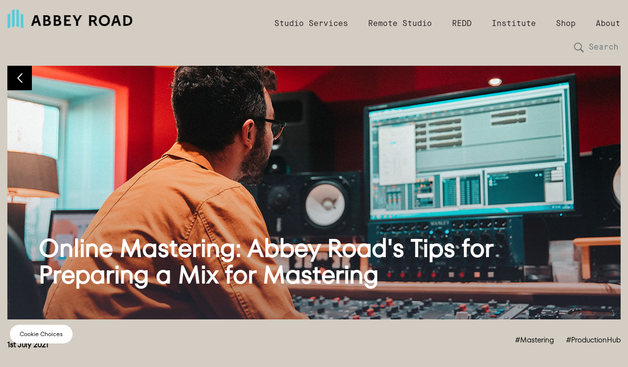

--- FILE ---
content_type: text/html; charset=utf-8
request_url: https://www.abbeyroad.com/news/online-mastering-abbey-roads-tips-for-preparing-a-mix-for-mastering-2559
body_size: 7407
content:
<!DOCTYPE html>
<html lang="en-GB">
<head>

        <!-- Google Tag Manager -->
        <script>
            (function (w, d, s, l, i) {
                w[l] = w[l] || []; w[l].push({
                    'gtm.start':
                        new Date().getTime(), event: 'gtm.js'
                }); var f = d.getElementsByTagName(s)[0],
                    j = d.createElement(s), dl = l != 'dataLayer' ? '&l=' + l : ''; j.async = true; j.src =
                        'https://www.googletagmanager.com/gtm.js?id=' + i + dl; f.parentNode.insertBefore(j, f);
            })(window, document, 'script', 'dataLayer', 'GTM-KDFM38KM');</script>
        <!-- End Google Tag Manager -->



    <meta name="robots" content="noimageai">
    <meta name="robots" content="noai">

    <meta name="facebook-domain-verification" content="a7f0t3zc45f9bkcavvyewovtavmc29" />

    <meta name="google-site-verification" content="NMknTX53Owrncp7_zCdrt-gO3NRIO0JFPjsp60W6jL4" />
    <meta name="google-site-verification" content="0hl_E1CCuRYttbExiHIs9dCJO9J8d3frcRI8onEw_-A" />
    <meta name="google-site-verification" content="P4p3O2qKDyZ9MGPmksFT3YqRYu6YAMBIGP_aAnLAoVs" />
    <meta name="google-site-verification" content="vfh-MlyVzFD2Kh2yahKFGmU1nbmNctB5AJCAmbQorXM" />
    <meta charset="utf-8" />
    <meta name="viewport" content="width=device-width, initial-scale=1.0">

<link rel="apple-touch-icon" sizes="180x180" href="/apple-touch-icon.png">
<link rel="icon" type="image/png" sizes="32x32" href="/favicon-32x32.png?v=2">
<link rel="icon" type="image/png" sizes="16x16" href="/favicon-16x16.png?v=2">
<link rel="manifest" href="/manifest.json">
<link rel="mask-icon" href="/safari-pinned-tab.svg" color="#000000">
<meta name="theme-color" content="#ffffff">


    

<title>Tips for Preparing a Mix for Mastering </title>

<meta name="title" content="Tips for Preparing a Mix for Mastering " />
<meta name="Description" content="So, you&#39;ve recorded, arranged and mixed your project, but you&#39;re not finished yet. If you decide to send your mix to be professionally mastered, our mastering engineers have included some essential tips to check first." />
<meta name="Keywords" content="Mastering" />

<meta itemprop="name" content="Tips for Preparing a Mix for Mastering ">
<meta itemprop="description" content="So, you&#39;ve recorded, arranged and mixed your project, but you&#39;re not finished yet. If you decide to send your mix to be professionally mastered, our mastering engineers have included some essential tips to check first.">
<meta property="fb:app_id" content="485917438239396" />
<meta property="og:site_name" content="Abbey Road" />
<meta property="og:title" content="Tips for Preparing a Mix for Mastering " />
<meta property="og:description" content="So, you&#39;ve recorded, arranged and mixed your project, but you&#39;re not finished yet. If you decide to send your mix to be professionally mastered, our mastering engineers have included some essential tips to check first." />

<meta name="twitter:card" content="summary" />
<meta name="twitter:description" content="So, you&#39;ve recorded, arranged and mixed your project, but you&#39;re not finished yet. If you decide to send your mix to be professionally mastered, our mastering engineers have included some essential tips to check first." />
<meta name="twitter:title" content="Tips for Preparing a Mix for Mastering " />


<meta property="og:url" content="https://www.abbeyroad.com/news/online-mastering-abbey-roads-tips-for-preparing-a-mix-for-mastering-2559" />

<meta name="apple-itunes-app" content="app-id=1270125833" />

    <meta property="og:image" content="https://s3-eu-west-1.amazonaws.com/images.abbeyroad.com/news/images/80d7aba9-127a-4098-aade-420a432ef1d0.jpg" />
    <meta itemprop="image" content="https://s3-eu-west-1.amazonaws.com/images.abbeyroad.com/news/images/80d7aba9-127a-4098-aade-420a432ef1d0.jpg" />




    <link href="/bundles/styles?v=MDLMuyCCbJpRRr57NNV260hgZ7z8UZJDz-0bm9qx8-A1" rel="stylesheet"/>


    <script src="/Scripts/modernizr-custom.js"></script>

    <link rel="stylesheet" href="https://site-assets.fontawesome.com/releases/v6.6.0/css/all.css">
    
    <link href="/Content/login.min.css" rel="stylesheet" media="screen" />

    <link href="https://fonts.googleapis.com/css?family=Roboto:400,500,700" rel="stylesheet" media="screen" />
    <link href="https://fonts.googleapis.com/css?family=Heebo:400,500,700" rel="stylesheet" media="screen" />

    <link href="/Content/popover/jquery.webui-popover.min.css" rel="stylesheet" media="screen" />

    <link href="/Scripts/selectric/selectric.min.css" rel="stylesheet" media="screen" />

    



    <link href="/Content/owl/assets/owl.carousel.min.css" rel="stylesheet" media="screen" />
    <link href="/Content/owl/assets/owl.theme.default.min.css" rel="stylesheet" media="screen" />

    <link rel="stylesheet" href="/Content/lightgallery/css/lightgallery.min.css" />

    <link href="/Content/site.min.css?v=3" rel="stylesheet" media="screen" />


    
    <link href="/Content/news.min.css?v=123" rel="stylesheet" media="screen" />






    

    <style>
        @media only screen and (min-width: 1024px) {
            .widget.text > .content {
                max-width: 992px;
            }
        }

        @media only screen and (min-width: 1200px) {
            .widget.text > .content {
                max-width: 1100px;
            }
        }

        .page-1172 .widget.services {
            background-image: linear-gradient(#47986f 90%,transparent 90%);
        }
    </style>

</head>
<body class="news ">

        <noscript>
            <iframe src="//www.googletagmanager.com/ns.html?id=GTM-NLZDVD" height="0" width="0" style="display:none;visibility:hidden"></iframe>
        </noscript>
    
    <div class="container-fluid">


<div class="row">
    <div class="col-6 col-lg-4">
        <a href="https://www.abbeyroad.com/" class="logo">&nbsp;</a>
    </div>
    <div class="col d-flex d-lg-inline justify-content-end" style="align-content:space-around;">
        <div class="d-lg-block d-none">
            <ul class="nav">
    <li class="nav-link menu-2">
    <a>Studio Services</a>



        <div class="submenu">


            <ul class="d-flex">
<li><ul>                        <li>
    <a>RECORDING &amp; MIXING</a>

                        </li>
                            <li>
<a href="https://www.abbeyroad.com/the-studios">The Studios</a>
                            </li>
                            <li>
<a href="https://www.abbeyroad.com/studio-one">Studio One</a>
                            </li>
                            <li>
<a href="https://www.abbeyroad.com/studio-two">Studio Two</a>
                            </li>
                            <li>
<a href="https://www.abbeyroad.com/studio-three">Studio Three</a>
                            </li>
                            <li>
<a href="https://www.abbeyroad.com/the-penthouse">The Penthouse</a>
                            </li>
                            <li>
<a href="https://www.abbeyroad.com/thegatehouse">The Gatehouse</a>
                            </li>
                            <li>
<a href="https://www.abbeyroad.com/thefrontroom">The Front Room</a>
                            </li>
                            <li>
<a href="https://www.abbeyroad.com/angel-studios">Angel Studios</a>
                            </li>
                            <li>
<a href="https://www.abbeyroad.com/themixstage">The Mix Stage</a>
                            </li>
                            <li>
<a href="https://www.abbeyroad.com/gear-instruments">Abbey Road Gear</a>
                            </li>
                            <li>
<a href="https://www.abbeyroad.com/technical-services">Technical Services</a>
                            </li>
                            <li>
<a href="https://www.abbeyroad.com/filming">Filming &amp; Live Streaming </a>
                            </li>
</ul></li><li><ul>                        <li>
    <a>MASTERING</a>

                        </li>
                            <li>
<a href="https://my.abbeyroad.com/omprojects" target="_blank">Remote Mastering</a>
                            </li>
                            <li>
<a href="https://www.abbeyroad.com/mastering">Mastering</a>
                            </li>
                            <li>
<a href="https://www.abbeyroad.com/stem-mastering">Stem Mastering</a>
                            </li>
                            <li>
<a href="https://www.abbeyroad.com/dolby-atmos-mastering">Dolby Atmos Mastering</a>
                            </li>
                            <li>
<a href="https://www.abbeyroad.com/transfer">Transfer &amp; Archive</a>
                            </li>
</ul></li>
            </ul>
        </div>
    </li>
    <li class="nav-link menu-3">
    <a>Remote Studio</a>



        <div class="submenu">


            <ul class="">
                        <li>
<a href="https://my.abbeyroad.com/omprojects" target="_blank">Remote Mastering</a>
                        </li>
                        <li>
<a href="https://www.abbeyroad.com/remote-mixing">Remote Mixing</a>
                        </li>
                        <li>
<a href="https://www.abbeyroad.com/audio-products">Plugins, Samples And Hardware</a>
                        </li>
                        <li>
<a href="https://www.abbeyroad.com/audiomovers">Audiomovers</a>
                        </li>
                        <li>
<a href="https://www.abbeyroad.com/music-production-tools">Production Hub</a>
                        </li>

            </ul>
        </div>
    </li>
    <li class="nav-link menu-4">
<a href="https://www.abbeyroad.com/redd">REDD</a>


        <div class="submenu">


            <ul class="">
                        <li>
<a href="https://www.abbeyroad.com/redd">REDD</a>
                        </li>
                        <li>
<a href="https://www.abbeyroad.com/the-incubator">The Incubator</a>
                        </li>
                        <li>
<a href="https://www.abbeyroad.com/spatial-audio">Spatial Audio</a>
                        </li>

            </ul>
        </div>
    </li>
    <li class="nav-link menu-5">
<a href="https://www.abbeyroad.com/institute">Institute</a>

    <li class="nav-link menu-7">
<a href="http://shop.abbeyroad.com/" target="_blank">Shop</a>

    <li class="nav-link menu-195">
<a href="https://www.abbeyroad.com/our-story">About</a>


        <div class="submenu">


            <ul class="">
                        <li>
<a href="https://www.abbeyroad.com/our-story">Our Story</a>
                        </li>
                        <li>
<a href="https://www.abbeyroad.com/crossing">Visit</a>
                        </li>
                        <li>
<a href="https://www.abbeyroad.com/news">News</a>
                        </li>
                        <li>
<a href="https://www.abbeyroad.com/giles-martin">Giles Martin</a>
                        </li>
                        <li>
<a href="https://www.abbeyroad.com/the-team">The Team</a>
                        </li>
                        <li>
<a href="https://www.abbeyroad.com/Kid-Harpoon">Kid Harpoon </a>
                        </li>
                        <li>
<a href="https://www.abbeyroad.com/jordan-rakei">Jordan Rakei</a>
                        </li>
                        <li>
<a href="https://abbeyroadmusicphotographyawards.com/" target="_blank">Music Photography Awards</a>
                        </li>

            </ul>
        </div>
    </li>
                    <li>
<form action="/search" class="form-inline" method="get">                            <input class="form-control" type="search" placeholder="Search" aria-label="Search" name="text" />
</form>                    </li>
            </ul>
            
            
        </div>
        <div class="d-flex d-lg-none align-items-sm-center align-items-start">
            <button type="button" class="flat" id="menuButton"><img src="https://www.abbeyroad.com//Content/images/btn-menu.png" /></button>

            <div id="mobileMenu">
                <img class="close" src="https://www.abbeyroad.com//Content/images/btn-close-black.svg" height="60" width="60" />
                <div class="content">
<form action="/search" class="form-inline" method="get">                        <input class="form-control" type="search" placeholder="Search" aria-label="Search" name="text" />
</form>                    <ul class="top">
                                <li>
                                    <div class="topmenu">
    <a>Studio Services</a>



                                        <button type="button" class="flat"><img src="https://www.abbeyroad.com//Content/images/ico-forward.svg" /></button>
                                    </div>

                                    <div class="submenu">


                                        <ul>
<li><ul>                                                <li>
    <a>RECORDING &amp; MIXING</a>

                                                </li>
                                                    <li>
<a href="https://www.abbeyroad.com/the-studios">The Studios</a>
                                                    </li>
                                                    <li>
<a href="https://www.abbeyroad.com/studio-one">Studio One</a>
                                                    </li>
                                                    <li>
<a href="https://www.abbeyroad.com/studio-two">Studio Two</a>
                                                    </li>
                                                    <li>
<a href="https://www.abbeyroad.com/studio-three">Studio Three</a>
                                                    </li>
                                                    <li>
<a href="https://www.abbeyroad.com/the-penthouse">The Penthouse</a>
                                                    </li>
                                                    <li>
<a href="https://www.abbeyroad.com/thegatehouse">The Gatehouse</a>
                                                    </li>
                                                    <li>
<a href="https://www.abbeyroad.com/thefrontroom">The Front Room</a>
                                                    </li>
                                                    <li>
<a href="https://www.abbeyroad.com/angel-studios">Angel Studios</a>
                                                    </li>
                                                    <li>
<a href="https://www.abbeyroad.com/themixstage">The Mix Stage</a>
                                                    </li>
                                                    <li>
<a href="https://www.abbeyroad.com/gear-instruments">Abbey Road Gear</a>
                                                    </li>
                                                    <li>
<a href="https://www.abbeyroad.com/technical-services">Technical Services</a>
                                                    </li>
                                                    <li>
<a href="https://www.abbeyroad.com/filming">Filming &amp; Live Streaming </a>
                                                    </li>
</ul></li><li><ul>                                                <li>
    <a>MASTERING</a>

                                                </li>
                                                    <li>
<a href="https://my.abbeyroad.com/omprojects" target="_blank">Remote Mastering</a>
                                                    </li>
                                                    <li>
<a href="https://www.abbeyroad.com/mastering">Mastering</a>
                                                    </li>
                                                    <li>
<a href="https://www.abbeyroad.com/stem-mastering">Stem Mastering</a>
                                                    </li>
                                                    <li>
<a href="https://www.abbeyroad.com/dolby-atmos-mastering">Dolby Atmos Mastering</a>
                                                    </li>
                                                    <li>
<a href="https://www.abbeyroad.com/transfer">Transfer &amp; Archive</a>
                                                    </li>
</ul></li>
                                        </ul>
                                    </div>
                                </li>
                                <li>
                                    <div class="topmenu">
    <a>Remote Studio</a>



                                        <button type="button" class="flat"><img src="https://www.abbeyroad.com//Content/images/ico-forward.svg" /></button>
                                    </div>

                                    <div class="submenu">


                                        <ul>
                                                <li>
<a href="https://my.abbeyroad.com/omprojects" target="_blank">Remote Mastering</a>
                                                </li>
                                                <li>
<a href="https://www.abbeyroad.com/remote-mixing">Remote Mixing</a>
                                                </li>
                                                <li>
<a href="https://www.abbeyroad.com/audio-products">Plugins, Samples And Hardware</a>
                                                </li>
                                                <li>
<a href="https://www.abbeyroad.com/audiomovers">Audiomovers</a>
                                                </li>
                                                <li>
<a href="https://www.abbeyroad.com/music-production-tools">Production Hub</a>
                                                </li>

                                        </ul>
                                    </div>
                                </li>
                                <li>
                                    <div class="topmenu">
<a href="https://www.abbeyroad.com/redd">REDD</a>


                                        <button type="button" class="flat"><img src="https://www.abbeyroad.com//Content/images/ico-forward.svg" /></button>
                                    </div>

                                    <div class="submenu">


                                        <ul>
                                                <li>
<a href="https://www.abbeyroad.com/redd">REDD</a>
                                                </li>
                                                <li>
<a href="https://www.abbeyroad.com/the-incubator">The Incubator</a>
                                                </li>
                                                <li>
<a href="https://www.abbeyroad.com/spatial-audio">Spatial Audio</a>
                                                </li>

                                        </ul>
                                    </div>
                                </li>
                                <li>
                                    <div class="topmenu">
<a href="https://www.abbeyroad.com/institute">Institute</a>

                                <li>
                                    <div class="topmenu">
<a href="http://shop.abbeyroad.com/" target="_blank">Shop</a>

                                <li>
                                    <div class="topmenu">
<a href="https://www.abbeyroad.com/our-story">About</a>


                                        <button type="button" class="flat"><img src="https://www.abbeyroad.com//Content/images/ico-forward.svg" /></button>
                                    </div>

                                    <div class="submenu">


                                        <ul>
                                                <li>
<a href="https://www.abbeyroad.com/our-story">Our Story</a>
                                                </li>
                                                <li>
<a href="https://www.abbeyroad.com/crossing">Visit</a>
                                                </li>
                                                <li>
<a href="https://www.abbeyroad.com/news">News</a>
                                                </li>
                                                <li>
<a href="https://www.abbeyroad.com/giles-martin">Giles Martin</a>
                                                </li>
                                                <li>
<a href="https://www.abbeyroad.com/the-team">The Team</a>
                                                </li>
                                                <li>
<a href="https://www.abbeyroad.com/Kid-Harpoon">Kid Harpoon </a>
                                                </li>
                                                <li>
<a href="https://www.abbeyroad.com/jordan-rakei">Jordan Rakei</a>
                                                </li>
                                                <li>
<a href="https://abbeyroadmusicphotographyawards.com/" target="_blank">Music Photography Awards</a>
                                                </li>

                                        </ul>
                                    </div>
                                </li>
                    </ul>
                </div>
            </div>
        </div>
    </div>
</div>




        <main>
            
            



<section class="widget hero">

    <a name="hero"></a>

    <div class="img  height"  style="background-image:url(https://s3-eu-west-1.amazonaws.com/images.abbeyroad.com/news/images/80d7aba9-127a-4098-aade-420a432ef1d0.jpg)">

    </div>

    <div class="caption gradient">
        <div class="content">
<h1>Online Mastering: Abbey Road's Tips for Preparing a Mix for Mastering
</h1>

        </div>
    </div>
</section>

<div class=" widget hero-caption-title">
    <div>
        <h1>Online Mastering: Abbey Road's Tips for Preparing a Mix for Mastering
</h1>
        
    </div>
</div>



<div class="row meta">
    <div class="col-12 col-lg-6 date">
        <div>1st July 2021</div>
    </div>
    <div class="col-12 col-lg-6 categories">
        <ul>
                <li>
                    <a href="/news/mastering">#Mastering</a>
                </li>
                <li>
                    <a href="/news/production-hub">#ProductionHub</a>
                </li>
        </ul>
    </div>
</div>

<div class="content">
    <div class="text">
        
    </div>

<section class="widget text">

    <a name=""></a>


    <div class="content">
        If you're looking to release a record that you've produced at home, it's a good idea to have the product professionally mastered, but it's not always obvious if a mix is adequately finished. Abbey Road mastering engineers <strong>Frank Arkwright, Geoff Pesche</strong> and <strong>Alex Gordon,</strong> guide you through how to prepare your songs for mastering and what they can do for you.<br/><br/><strong>Watch the full video below.</strong>

    </div>
</section>
                <div class="divider spacer odd">&nbsp;</div>
    <section class="widget embed">
        <a name=""></a>


        <div class="content">
            <div class="items">

                    <div class="item">
                        <article>

                            <div class="embed-wrap" >
                                <div class="embed-container">
<iframe width="1200" height="800" src="https://www.youtube.com/embed/DBB5mKiw62U" frameborder="0" allow="accelerometer; autoplay; encrypted-media; gyroscope; picture-in-picture" allowfullscreen></iframe>                                </div>
                            </div>

                        </article>
                    </div>

            </div>
        </div>

    </section>
                <div class="divider splitter ">&nbsp;</div>
<section class="widget text">

    <a name="preparing-a-mix-for-mastering-recap"></a>

        <div class="title">
            <h1>Preparing a Mix for Mastering Recap
</h1>
            
        </div>

    <div class="content">
        <strong>Levels, Limiting &amp; Compression</strong><br/><br/>Leave at least 2 to 3 dB of headroom on the rendered file. You can mix with buss compression if you wish to hear its effects, but leave the final compression off when rendering. Distortion in the source file cannot be fixed.<br/><br/><strong>Sibilance</strong> <br/><br/>Over-sibilance can be a problem with most recorded vocal tracks. Sibilance is the common name for some of the harsh 's' sounds in the human voice. As Abbey Road's Alex Gordon reveals: <em>&quot;Around 3kHz to 8kHz is normally the problematic area.&quot;</em> If not dealt with correctly, these sounds will cut through a mix in a noticeable way and will be even more recognisable when sent to mastering.<br/><br/><strong>Don't over-analyse</strong><br/><br/>Make it the best you can sonically and then let it go. If you over-analyse waveforms and meters it can detract attention away from how it actually sounds. As mastering engineer Geoff Pesche explains: <em>&quot;This isn't about looking, this is about listening.&quot;</em><br/><br/><strong>Preparing the files</strong><br/><br/>Giving the engineers enough headroom and enough space in the music to work with is paramount. 2 to 3 dB of headroom, take off mix buss compression and any digital limiting. If your multi-track session was a 24-bit / 48 kHz or higher WAV, render your mix file in the same format and label it as such.<br/><br/><strong>Find out more about our online mastering service from £90: <a href="abbeyroad.com/online-mastering">abbeyroad.com/online-mastering</a></strong>

    </div>
</section>
                <div class="divider splitter odd">&nbsp;</div>


</div>


    <div class="divider spacer ">&nbsp;</div>
    <section class="clearfix">
        <h2 class="mt-4 mb-5">Related News</h2>

        <div class="items row">
                <div class="item col-12 col-md-4 col-sm-6">
<article>
    <a href="/news/mastered-at-abbey-road-3540">
        <div class="img height-sm centre" style="background-image:url(https://s3-eu-west-1.amazonaws.com/images.abbeyroad.com/news/images/7bbbc400-8b83-40d1-9dc3-7c955d771613.jpg)">&nbsp;</div>
        <div class="summary">
            <div class="date">7th December 2025</div>
            <h3>Mastered at Abbey Road
</h3>
            <div class="standfirst">(07/12/25) Our bi-weekly mastering roundup, featuring standout tracks mastered or cut at the studio. Tap into the Abbey Road sound using our Remote Mastering Service and tag @abbeyroadstudios for a chance to be featured next ...</div>
            <div class="more"><span class="btn">Read more</span></div>
        </div>
    </a>

    <div class="categories">
        <ul>
                <li>
                    <a href="/news/mastering">#Mastering</a>
                </li>
                <li>
                    <a href="/news/online-mastering">#OnlineMastering</a>
                </li>
        </ul>
    </div>
</article>

                </div>
                <div class="item col-12 col-md-4 col-sm-6">
<article>
    <a href="/news/mastered-at-abbey-road-3538">
        <div class="img height-sm centre" style="background-image:url(https://s3-eu-west-1.amazonaws.com/images.abbeyroad.com/news/images/8cb0e907-004f-45e8-82cb-f14616da34a0.jpeg)">&nbsp;</div>
        <div class="summary">
            <div class="date">23rd November 2025</div>
            <h3>Mastered at Abbey Road
</h3>
            <div class="standfirst">(23/11/25) Our bi-weekly mastering roundup, featuring standout tracks mastered or cut at the studio. Tap into the Abbey Road sound using our Remote Mastering Service and tag @abbeyroadstudios for a chance to be featured next ...</div>
            <div class="more"><span class="btn">Read more</span></div>
        </div>
    </a>

    <div class="categories">
        <ul>
                <li>
                    <a href="/news/mastering">#Mastering</a>
                </li>
                <li>
                    <a href="/news/online-mastering">#OnlineMastering</a>
                </li>
        </ul>
    </div>
</article>

                </div>
                <div class="item col-12 col-md-4 col-sm-6">
<article>
    <a href="/news/mastered-at-abbey-road-3535">
        <div class="img height-sm centre" style="background-image:url(https://s3-eu-west-1.amazonaws.com/images.abbeyroad.com/news/images/537845da-198f-4cf9-bd8b-1f833cebd843.jpg)">&nbsp;</div>
        <div class="summary">
            <div class="date">9th November 2025</div>
            <h3>Mastered at Abbey Road
</h3>
            <div class="standfirst">(09/11/25) Our bi-weekly mastering roundup, featuring standout tracks mastered or cut at the studio. Tap into the Abbey Road sound using our Remote Mastering Service and tag @abbeyroadstudios for a chance to be featured next ...</div>
            <div class="more"><span class="btn">Read more</span></div>
        </div>
    </a>

    <div class="categories">
        <ul>
                <li>
                    <a href="/news/mastering">#Mastering</a>
                </li>
                <li>
                    <a href="/news/online-mastering">#OnlineMastering</a>
                </li>
        </ul>
    </div>
</article>

                </div>
                <div class="item col-12 col-md-4 col-sm-6">
<article>
    <a href="/news/mastered-at-abbey-road-3534">
        <div class="img height-sm centre" style="background-image:url(https://s3-eu-west-1.amazonaws.com/images.abbeyroad.com/news/images/fc9d2b7a-d5ab-4830-994f-64f25ff3969c.jpg)">&nbsp;</div>
        <div class="summary">
            <div class="date">26th October 2025</div>
            <h3>Mastered at Abbey Road
</h3>
            <div class="standfirst">(26/10/25) Our bi-weekly mastering roundup, featuring standout tracks mastered or cut at the studio. Tap into the Abbey Road sound using our Remote Mastering Service and tag @abbeyroadstudios for a chance to be featured next ...</div>
            <div class="more"><span class="btn">Read more</span></div>
        </div>
    </a>

    <div class="categories">
        <ul>
                <li>
                    <a href="/news/mastering">#Mastering</a>
                </li>
                <li>
                    <a href="/news/online-mastering">#OnlineMastering</a>
                </li>
        </ul>
    </div>
</article>

                </div>
                <div class="item col-12 col-md-4 col-sm-6">
<article>
    <a href="/news/mastered-at-abbey-road-3532">
        <div class="img height-sm centre" style="background-image:url(https://s3-eu-west-1.amazonaws.com/images.abbeyroad.com/news/images/b7210ffd-d42a-4d0d-aa22-23555972b0e5.jpg)">&nbsp;</div>
        <div class="summary">
            <div class="date">12th October 2025</div>
            <h3>Mastered at Abbey Road
</h3>
            <div class="standfirst">(12/10/25) Our bi-weekly mastering roundup, featuring standout tracks mastered or cut at the studio. Tap into the Abbey Road sound using our Remote Mastering Service and tag @abbeyroadstudios for a chance to be featured next ...</div>
            <div class="more"><span class="btn">Read more</span></div>
        </div>
    </a>

    <div class="categories">
        <ul>
                <li>
                    <a href="/news/mastering">#Mastering</a>
                </li>
                <li>
                    <a href="/news/online-mastering">#OnlineMastering</a>
                </li>
        </ul>
    </div>
</article>

                </div>
                <div class="item col-12 col-md-4 col-sm-6">
<article>
    <a href="/news/mastered-at-abbey-road-3528">
        <div class="img height-sm centre" style="background-image:url(https://s3-eu-west-1.amazonaws.com/images.abbeyroad.com/news/images/7cde5ff5-c82b-4653-a40c-079734244bf5.jpg)">&nbsp;</div>
        <div class="summary">
            <div class="date">21st September 2025</div>
            <h3>Mastered at Abbey Road
</h3>
            <div class="standfirst">(21/09/25) Our bi-weekly mastering roundup, featuring standout tracks mastered or cut at the studio. Tap into the Abbey Road sound using our Remote Mastering Service and tag @abbeyroadstudios for a chance to be featured next ...</div>
            <div class="more"><span class="btn">Read more</span></div>
        </div>
    </a>

    <div class="categories">
        <ul>
                <li>
                    <a href="/news/mastering">#Mastering</a>
                </li>
                <li>
                    <a href="/news/online-mastering">#OnlineMastering</a>
                </li>
        </ul>
    </div>
</article>

                </div>
        </div>
    </section>
    <div class="text-center">
        <a class="btn" href="/news">More news</a>
    </div>


<a class="back" href="#" id="newsBack">
    <img src="/Content/images/ico-back.svg" height="20" width="11" />
</a>






        </main>

<footer>
    <div class="content">

        <div class="row">

            <div class="col-12 col-sm-7">
                <a href="https://www.abbeyroad.com/" class="logo" title="Return to the home page">&nbsp;</a>

                <div class="clearfix newsletter">
                        <p>Sign up for the latest production advice, insights and 'how to' content for artists and producers from Abbey Road Studios.</p>
                        <a href="https://zaphod.vvhp.net/vvreg/18822-729750.html" target="_external">Sign up now</a>
                </div>
            </div>

            <div class="col-12 col-sm-5">
                <div class="social">
                    <label>Follow us on:</label>
                    <ul>
                        <li><a href="https://twitter.com/AbbeyRoad" target="abbeyroad-twitter" class="fa-brands fa-square-x-twitter"></a></li>
                        <li><a href="https://www.facebook.com/abbeyroad" target="abbeyroad-facebook" class="fa-brands fa-facebook-square"></a></li>
                        <li><a href="https://instagram.com/abbeyroadstudios/" target="abbeyroad-instagram" class="fa-brands fa-instagram"></a></li>
                        <li><a href="https://www.youtube.com/abbeyroad" target="_abbeyroad-youtube" class="fa-brands fa-youtube-play"></a></li>
                    </ul>


                    
                </div>

                <ul class="menu">
                        <li>
<a href="https://www.abbeyroad.com/news">News</a>                        </li>
                        <li>
<a href="https://www.abbeyroad.com/our-story">Our Story</a>                        </li>
                        <li>
<a href="https://www.abbeyroad.com/crossing">Visit</a>                        </li>
                        <li>
<a href="https://abbeyroadmusicphotographyawards.com/" target="121280">Music Photography Awards </a>                        </li>
                        <li>
<a href="https://www.abbeyroad.com/event-hire">Event Hire</a>                        </li>
                        <li>
<a href="https://audiomovers.com/" target="23407073">Audiomovers</a>                        </li>
                        <li>
<a href="https://www.abbeyroad.com/partners">Partners</a>                        </li>
                        <li>
<a href="https://www.abbeyroad.com/terms">Terms Of Use</a>                        </li>
                        <li>
<a href="https://www.umusic.co.uk/privacy.html" target="21271237">Privacy Policy</a>                        </li>
                        <li>
<a href="https://www.abbeyroad.com/press">Press</a>                        </li>
                        <li>
<a href="https://www.abbeyroad.com/help">FAQ</a>                        </li>
                        <li>
<a href="https://www.abbeyroad.com/sitemap.xml">Site Map</a>                        </li>
                        <li>
<a href="https://privacy.universalmusic.com/CCPA" target="11708076">For US: Do not sell my personal Info</a>                        </li>
                </ul>

            </div>
        </div>

        <div class="bottom">
            <div class="version">
            </div>
            <div class="address">
                Abbey Road Studios | 3 Abbey Road | St. John's Wood London NW8 9AY  |  tel: +44 (0)20 7266 7000 <br />
                Abbey Road Studios, a business name of Virgin Records Limited. Registered in England no. 01070953. <br />
                Registered office: 4 Pancras Square, Kings Cross, London N1C 4AG
                
            </div>
        </div>
    </div>
</footer>


        

    </div>

<div id="messageModal" class="modal fade" tabindex="-1" role="dialog" aria-labelledby="modalLabel">
    <div class="modal-dialog">
        <button type="button" class="close" data-dismiss="modal" aria-label="Close"><span aria-hidden="true">&times;</span></button>
        <div class="modal-content">
            <div class="modal-body">
                <div class="row">
                    <div class="col-md-12">
                        <h3 class="title"></h3>
                        <p class="message"></p>
                    </div>
                </div>
                <div class="modal-footer">
                    <button type="button" class="btn btn-default hidden" data-action="ok" data-dismiss="modal">Ok</button>
                    <button type="button" class="btn btn-default btn-xs hidden" data-action="yes" data-dismiss="modal">Yes</button>
                    <button type="button" class="btn btn-default hidden" data-action="no" data-dismiss="modal">No</button>
                    <button type="button" class="btn btn-default hidden" data-action="cancel" data-dismiss="modal">Cancel</button>
                </div>
            </div>
        </div>
    </div>
</div>


    <div id="modal" class="modal fade" tabindex="-1" role="dialog" aria-labelledby="modalLabel">
        <div class="modal-dialog modal-lg">
            <button type="button" class="close" data-dismiss="modal" aria-label="Close"><span aria-hidden="true">&times;</span></button>
            <div class="modal-content">
                <div class="modal-body"></div>
            </div>
        </div>
    </div>

    <div id="overlay"></div>

    

    <script src="/bundles/jquery?v=9uztQaWzzvxOdIKo6zHz1-ks2oqxhkLzgAELrjveYto1"></script>

    <script src="/bundles/jqueryval?v=Y2uPo8yqamAj5o5QH9PbA3jWqbQdOujpp1uSmVf-sNY1"></script>


    
    
    

    


    <script src="/Scripts/tether/tether.min.js"></script>

    <script src="/Content/owl/owl.carousel.min.js"></script>


    <script src="/Content/popover/jquery.webui-popover.min.js"></script>

    <script src="/Scripts/selectric/jquery.selectric.min.js"></script>

    


    <script src="/bundles/bootstrap?v=_WgohZXmcs0mpbSEPdbp8vcI6PQeXut3rD14h9mboXA1"></script>


    

    
    <script type="text/javascript" src="/Content/lightgallery/js/lightgallery-all.min.js"></script>

    <script type="text/javascript" src="/Scripts/abbeyroad.common.min.js"></script>
    <script type="text/javascript" src="/Scripts/abbeyroad.widgets.min.js?v=2"></script>


    
    <script src="/Scripts/abbeyroad.news.min.js"></script>


    <script type="text/javascript">
        $(document).ready(function ()
        {
            $("#lightgallery").lightGallery({ selector: '.item' });
        });
    </script>


<script type="text/javascript" src="/_Incapsula_Resource?SWJIYLWA=719d34d31c8e3a6e6fffd425f7e032f3&ns=2&cb=1922165046" async></script></body>
</html>


--- FILE ---
content_type: text/css
request_url: https://www.abbeyroad.com/Content/login.min.css
body_size: 422
content:
@font-face{font-family:'TT-Fors';src:url('../fonts/TT-Fors-Regular.otf') format('opentype');}@font-face{font-family:'TT-Fors-Demi-Bold';src:url('../fonts/TT-Fors-DemiBold.otf') format('opentype');}@font-face{font-family:'TT-Fors-Bold';src:url('../fonts/TT-Fors-Bold.otf') format('opentype');}@font-face{font-family:'maison neue mono';src:url('../fonts/maison neue mono.otf') format('opentype');}.login-banner{width:100%;top:80px;z-index:101;right:0;}.login-banner .content{text-align:right;margin:auto;}.login-banner .content a,.login-banner .content button{background-color:#202020;background-image:none;border:0;font-size:14px;line-height:33px;padding:2px 40px;text-transform:uppercase;margin-top:0;-moz-box-shadow:none;-webkit-box-shadow:none;box-shadow:none;color:#fff!important;font-weight:bold;}.login-banner .content a.btn-auth,.login-banner .content button.btn-auth{text-transform:lowercase;}#logout{border:0;background-color:transparent;margin-left:11px;}

--- FILE ---
content_type: text/css
request_url: https://www.abbeyroad.com/Content/site.min.css?v=3
body_size: 20434
content:
@font-face{font-family:'TT-Fors';src:url('../fonts/TT-Fors-Regular.otf') format('opentype');}@font-face{font-family:'TT-Fors-Demi-Bold';src:url('../fonts/TT-Fors-DemiBold.otf') format('opentype');}@font-face{font-family:'TT-Fors-Bold';src:url('../fonts/TT-Fors-Bold.otf') format('opentype');}@font-face{font-family:'maison neue mono';src:url('../fonts/maison neue mono.otf') format('opentype');}#thanksNewsletterDiv{font-size:18px;font-weight:bold;}#thanksNewsletterDiv p{font-size:14px;font-weight:normal;}p.facebook{font-weight:700;font-style:normal;color:#fff;text-align:center;display:inline-block;-webkit-border-radius:2px;-moz-border-radius:2px;border-radius:2px;text-decoration:none;background:#3b5998;background-image:-webkit-linear-gradient(top,#3b5998,#3b5998);background-image:-moz-linear-gradient(top,#3b5998,#3b5998);background-image:-ms-linear-gradient(top,#3b5998,#3b5998);background-image:-o-linear-gradient(top,#3b5998,#3b5998);background-image:linear-gradient(to bottom,#3b5998,#3b5998);border:1px solid #3b5998;line-height:40px;padding:0 20px;box-shadow:inset 0 0 1px 1px #3b5998;}p.facebook i{margin-right:10px;}.btn,a.btn{background-color:transparent;background-image:none;border-width:2px;border-radius:30px;padding:8px 27px;font-size:15px;border-color:#000;color:#000!important;}.btn:hover,a.btn:hover{color:#000!important;background-color:#4fcdde;}.btn.btn-facebook,a.btn.btn-facebook{font-weight:700;font-style:normal;color:#fff!important;text-align:center;display:inline-block;-webkit-border-radius:2px;-moz-border-radius:2px;border-radius:2px;text-decoration:none;background:#3b5998;background-image:-webkit-linear-gradient(top,#3b5998,#3b5998);background-image:-moz-linear-gradient(top,#3b5998,#3b5998);background-image:-ms-linear-gradient(top,#3b5998,#3b5998);background-image:-o-linear-gradient(top,#3b5998,#3b5998);background-image:linear-gradient(to bottom,#3b5998,#3b5998);border:1px solid #3b5998;line-height:40px;padding:0 20px;box-shadow:inset 0 0 1px 1px #3b5998;}.btn.btn-facebook i,a.btn.btn-facebook i{margin-right:2px;position:relative;left:-5px;}.btn.btn-dark,a.btn.btn-dark{background-color:#202020;background-image:none;border:0;font-size:14px;line-height:33px;padding:2px 40px;text-transform:uppercase;margin-top:0;-moz-box-shadow:none;-webkit-box-shadow:none;box-shadow:none;color:#fff!important;}.btn+.btn,a.btn+.btn{margin-left:10px;}.btn.dark,a.btn.dark{background-color:#000;border-color:#000;color:#fff!important;}.btn.dark:hover,a.btn.dark:hover{background-color:#000;}button.flat{padding:0;border:0;outline:0;cursor:pointer;background-color:transparent;}button.flat img{width:24px;height:19px;}.input{padding:10px;background-color:#f5f5f5;border:solid 1px transparent;}.input.field-error{border:solid 1px #a94442;}.input .input-group-addon{border:0;background-color:transparent;color:#c0c0c0;font-size:20px;width:40px;display:flex;align-items:center;justify-content:center;}.input input[type="text"],.input input[type="password"]{border:0;background-color:#f5f5f5;color:#202020;-moz-box-shadow:none;-webkit-box-shadow:none;box-shadow:none;}.checkbox{display:inline-flex;}.checkbox input{z-index:-1;visibility:hidden;left:20px;}.checkbox label{width:100%;}.checkbox label .label{color:#000;padding-left:10px;font-size:inherit;font-weight:normal;line-height:normal;text-align:left;white-space:normal;display:inline-block;}.checkbox label .label:before{content:url("[data-uri]");margin-left:-20px;margin-right:8px;float:left;}.checkbox.on .label:before{content:url("[data-uri]");}.checkbox.green label .label:before{content:url("[data-uri]");}.checkbox.green.on .label:before{content:url("[data-uri]");}#messageModal{z-index:2000;}.webui-popover .webui-arrow{left:50%!important;}.webui-popover .webui-arrow:after{top:2px!important;}a{color:#000;}a:hover{color:#000;text-decoration:underline;}a:visited{color:#000;}.card .card-img-top{border-top-left-radius:0;border-top-right-radius:0;}a.back{position:absolute;top:0;left:0;background-color:#000;height:50px;width:50px;display:flex;align-items:center;justify-content:center;z-index:100;}.logged-in{display:none;}.auth .logged-in{display:inline-block;}.logged-out{display:inline-block;}.auth .logged-out{display:none;}.hidden{display:none!important;}.modal-header{padding:30px 40px;}.modal-header .close{border-top-right-radius:.3rem;padding:0;margin:-30px -40px;}.dropdown-menu .divider{height:1px;margin:9px 0;overflow:hidden;background-color:#e5e5e5;}.dropdown-menu>li>a{display:block;padding:3px 20px;clear:both;font-weight:400;line-height:1.4;color:#333;white-space:nowrap;}.dropdown-menu>li button:hover{text-decoration:underline;cursor:pointer;}#helpButton{float:right;clear:both;}#helpButton a{width:70px;height:70px;background-color:#4fcdde;box-shadow:0 9px 68px 0 rgba(0,0,0,.4);border-radius:50%;padding:17px;position:fixed;bottom:60px;z-index:100;margin-left:-70px;}#helpButton a img{width:36px;height:36px;}#messageModal .title{margin:40px auto 20px;text-align:center;font-weight:bold;overflow:visible;font-family:"TT-Fors-Bold",Heebo,sans-serif,TT-Fors;}#messageModal .message{width:80%;margin:auto auto 40px;text-align:center;}#messageModal .message ul{list-style:none;text-align:left;padding:0;}#messageModal .message ul li{margin-bottom:20px;}#messageModal .btn{font-size:15px;line-height:35px;padding:0 25px;}body{font-family:TT-Fors,"Roboto",sans-serif!important;font-weight:400;font-style:normal;color:#000;padding:0;overflow-x:hidden;margin-top:8px;-webkit-font-smoothing:antialiased;-moz-osx-font-smoothing:grayscale;background-color:#d3cdc3;}.logo{background:url("images/abbeylogo.png");background-repeat:no-repeat;background-size:contain;margin-top:10px;height:40px;display:block;text-decoration:none!important;}@media only screen and (max-width:1200px){.logo{height:30px;}}main{margin:18px auto 20px;clear:both;width:100%;position:relative;}.container-fluid{max-width:1400px;}.account .form-control,.checkout .form-control{height:auto;}.account input,.checkout input{padding:15px;background-color:#f5f5f5;border:solid 1px transparent;}.account .input,.checkout .input{padding:10px;background-color:#f5f5f5;border:solid 1px transparent;}.control-label{padding-top:12px;}.input-group{width:100%;}a[href='#get-started']{display:none;}.attribution{text-align:right;margin:auto auto 30px;font-size:12px;}.divider{width:100%;}.divider.spacer{height:20px;margin-top:20px;margin-bottom:20px;}.divider.line{height:20px;margin-top:20px;margin-bottom:20px;border-width:1px;border-color:rgba(208,20,43,.1);border-top-style:solid;border-left-style:none;border-bottom-style:none;border-right-style:none;}.divider.splitter{background-image:url("/Content/images/spliter.png");background-repeat:no-repeat;margin-bottom:60px;margin-top:80px;height:77px;}@media only screen and (max-width:767px){.divider.splitter{margin-bottom:30px;margin-top:40px;height:32px;}}@media only screen and (min-width:768px){.divider.splitter{background-size:470px;}}@media only screen and (min-width:1200px){.divider.splitter{background-size:750px;}}@media only screen and (min-width:1400px){.divider.splitter{background-size:890px;}}.divider.odd{background-position:right;}.modal-backdrop.in{filter:alpha(opacity=90);opacity:.9;background-color:#252525;}#modal .modal-dialog{max-width:1000px;margin:100px auto;width:96%;}@media only screen and (max-width:1024px){#modal .modal-dialog{margin:10px auto;}}@media only screen and (min-width:1025px){#modal .modal-dialog{top:-30px;}}#modal .modal-dialog .modal-content{overflow:hidden;border-radius:0;}#modal .modal-dialog .modal-content>img{width:100%;height:auto;}#modal .modal-dialog .modal-content .modal-header{text-align:center;color:#fff;}#modal .modal-dialog .modal-content .modal-header.tech{background-repeat:no-repeat;min-height:380px;}#modal .modal-dialog .modal-content .modal-header.tech h3{font-size:3em;font-weight:bold;margin:50px auto 30px;}#modal .modal-dialog .modal-content .modal-header.tech p{max-width:75%;margin:auto auto 30px;line-height:2em;}@media only screen and (max-width:768px){#modal .modal-dialog .modal-content .modal-header.tech{min-height:unset;}#modal .modal-dialog .modal-content .modal-header.tech h3{font-size:1.8em;margin-top:30px;}#modal .modal-dialog .modal-content .modal-header.tech p{max-width:95%;line-height:1.6em;font-size:.9em;}}#modal .modal-dialog .modal-content .modal-body{padding:15px;}#modal .modal-dialog .modal-content .modal-body>.button{width:100%;text-align:center;margin:-40px auto 50px;}#modal .modal-dialog .modal-content .modal-body>.button a{margin:auto;padding:3px 20px;}#modal .modal-dialog .modal-content .modal-body>.button a:before{background-image:url("/Content/images/cloud-download-icon.png");width:32px;height:28px;float:left;margin:7px 14px 3px 0;content:" ";}@media only screen and (max-width:767px){#modal .modal-dialog .modal-content .modal-body{padding:10px;}#modal .modal-dialog .modal-content .modal-body>.button{margin:-35px auto 30px;}}#modal .modal-dialog .modal-content .modal-body>div{max-width:100%;}#modal .modal-dialog .modal-content .modal-body h2{font-family:TT-Fors,'Roboto Slab',sans-serif;font-size:35px;line-height:33px;font-weight:bold;text-align:center;}#modal .modal-dialog .modal-content .modal-body>img{width:100%;height:auto;}#modal .modal-dialog .modal-content .modal-body table{width:45%;margin-bottom:30px;}@media only screen and (max-width:568px){#modal .modal-dialog .modal-content .modal-body table{font-size:.9em;}}#modal .modal-dialog .modal-content .modal-body table th{padding-bottom:10px;}#modal .modal-dialog .modal-content .modal-body table th:nth-child(3){width:15%;text-align:right;}#modal .modal-dialog .modal-content .modal-body table td{vertical-align:top;}#modal .modal-dialog .modal-content .modal-body table td:nth-child(1){padding-right:5px;width:45%;}#modal .modal-dialog .modal-content .modal-body table td:nth-child(2){width:40%;}#modal .modal-dialog .modal-content .modal-body table td th:nth-child(3),#modal .modal-dialog .modal-content .modal-body table td:nth-child(3){width:15%;text-align:right;}#modal .modal-dialog .modal-content .modal-body.audioproducts h2{margin-bottom:10px;text-align:left;}#modal .modal-dialog .modal-content .modal-body.audioproducts img{width:96%;}@media only screen and (max-width:1024px) and (orientation:portrait){#modal .modal-dialog .modal-content .modal-body.audioproducts img{width:50%;margin:auto;}}@media only screen and (max-width:640px){#modal .modal-dialog .modal-content .modal-body.audioproducts img{width:70%;margin:auto;}}#modal .modal-dialog .modal-content .modal-body.audioproducts hr{margin:10px 0;}#modal .modal-dialog .modal-content .modal-body.audioproducts .btn{margin-top:20px;}#modal .modal-dialog .modal-content .modal-body.ifp .stats{font-size:12px;color:#000;position:absolute;bottom:70px;left:70px;}#modal .modal-dialog .modal-content .modal-body.ifp .stats h4{font-weight:700;}#modal .modal-dialog .modal-content .modal-body.ifp .stats dt{display:block;float:left;width:200px;text-align:left;clear:both;padding:1px;}#modal .modal-dialog .modal-content .modal-body.ifp .stats dt:after{content:' : ';}#modal .modal-dialog .modal-content .modal-body.ifp .stats dd{display:block;float:left;padding-left:10px;clear:right;vertical-align:baseline;}#modal .modal-dialog .modal-content .modal-body.ifp.studio-three .stats{top:377px;}#modal .modal-dialog .modal-content .modal-body.vidgal iframe{width:100%;height:651px;}#modal .modal-dialog .modal-content .modal-body.wof img{width:100%;}#modal .modal-dialog>button{pointer-events:auto;margin-bottom:5px;border:solid 1px #fff;padding:5px 12px;font-size:30px;color:#fff;text-shadow:none;cursor:pointer;opacity:1;}#modal .modal-dialog iframe.external{height:75vh;width:100%;border:0;}@media only screen and (max-width:1024px){body.modal-open[style]{padding-right:0!important;}body.modal-open[style] .modal{padding-right:0!important;}}.studio .top{overflow:hidden;min-height:500px;color:#fff;padding:30px;}.studio .top .title{width:90%;margin:30px auto;font-family:"TT-Fors-Bold",Heebo,sans-serif,TT-Fors;}.studio .top .title h1{margin-top:70px;}.studio section:nth-child(even){background-color:#fff;}.studio section:nth-child(odd){background-color:#f3f3f3;}section.discography{width:100%;background-color:#201922;box-shadow:0 9px 68px 0 rgba(0,0,0,.4);z-index:100;overflow:hidden;position:relative;max-width:100%;padding:25px;}section.discography a{text-decoration:none;}section.discography h2{font-family:TT-Fors,Roboto;font-size:24px;font-weight:500;font-style:normal;font-stretch:normal;line-height:1.46;letter-spacing:normal;color:#fff;margin:0;}section.discography h2:after{content:url("/Content/images/ico-expand-red.svg");margin-left:10px;}section.discography .discog{color:#d1d1da;overflow-x:hidden;overflow-y:auto;margin-top:20px;}section.discography .discog .year{font-family:TT-Fors,Roboto;font-size:21px;font-weight:500;font-style:normal;font-stretch:normal;line-height:1.33;letter-spacing:normal;color:#868694;margin-bottom:15px;text-decoration:none;display:block;}section.discography .discog .year span:after{margin-left:10px;content:"—";}section.discography .discog .year.collapsed span:after{content:"+";}section.discography .discog .items{margin-bottom:30px;font-family:"TT-Fors",Heebo,sans-serif;color:#d1d1da;font-size:16px;}section.discography .discog .items .item{margin-bottom:20px;}section.discography .discog .items .item>div{float:left;}section.discography .discog .items .item>div.details{max-width:75%;}section.discography .discog .items .item img{height:40px;width:40px;float:left;margin-right:20px;overflow:hidden;margin-bottom:20px;}section.discography .discog .items .item label{display:block;font-size:16px;line-height:1.75;margin-bottom:0;}section.discography .discog .items .item label.title{font-weight:bold;}section.discography .discog .items .item label.role{font-size:14px;line-height:2;}section.discography .discog .items .item label.role:before{content:"";}section.discography .discog .items .item label.role:after{content:"";}@media only screen and (min-width:768px){section.discography{padding:42px 20px;width:281.5px;top:-42px;float:right;height:100%;}section.discography h2:after{display:none;}section.discography .discog{display:inline-block;position:absolute;top:80px;bottom:30px;right:20px;left:20px;}}@media only screen and (min-width:1200px){section.discography{width:329.5px;margin-right:30px;}}section.discog-full{width:100%;background-color:#201922;box-shadow:0 9px 68px 0 rgba(0,0,0,.4);z-index:100;overflow:hidden;position:relative;max-width:100%;padding:25px;}section.discog-full h2{font-size:30px!important;font-weight:unset!important;}section.discog-full h2:after{display:none!important;}section.discog-full .discog{display:inline-block;position:unset!important;top:80px;bottom:30px;right:20px;left:20px;}@media only screen and (min-width:768px){section.discog-full{padding:42px 20px;width:100%;top:-42px;float:right;height:unset!important;}section.discog-full h2{font-size:70px!important;font-weight:unset!important;}section.discog-full h2:after{display:none;}section.discog-full .discog{position:unset!important;}section.discog-full .discog .year{font-size:40px!important;}section.discog-full .discog .items .item img{height:100px!important;width:100px!important;}section.discog-full .discog .items .item label{font-size:30px!important;}section.discog-full .discog .items .item label.role{font-size:26px!important;}}@media only screen and (min-width:1200px){section.discog-full{width:100%;margin-right:0!important;}}footer{padding:60px 0 20px;color:#000;margin:auto;clear:both;z-index:1000;font-family:"maison neue mono",Heebo,sans-serif!important;}footer:before{display:block;content:" ";margin-top:50px;}footer .content a{color:#202020;}footer .content a:hover,footer .content a:active,footer .content a:focus{color:#000;text-decoration:none;}footer ul{list-style:none;padding:0;}footer .logo{margin-bottom:40px;overflow:hidden;}footer .logo a{float:left;}footer .logo a img{height:80px;width:80px;max-width:80px;max-height:80px;}footer .newsletter a{display:inline-block;background-color:#000;text-decoration:none;line-height:40px;color:#4fcdde;font-size:16px;border:2px solid #000;font-weight:700;font-style:normal;margin:0;text-transform:uppercase;padding:0 20px;}footer .newsletter a:hover{color:#e0e0e0;}footer .newsletter p{margin-top:10px;}footer .bottom{margin:10px auto 30px;}footer .bottom .version{font-size:12px;color:#4fcdde;cursor:pointer;float:left;}footer .bottom .version:hover{color:#000;}footer .bottom .address{font-size:12px;text-align:right;line-height:1.5;}footer .social{float:right;margin-top:60px;}footer .social li{float:left;width:25px;margin-right:8px;}footer .social li a:before{color:#000;font-size:1.8em;}footer .social iframe{margin-top:20px;}footer .menu{float:right;margin-top:60px;}@media only screen and (max-width:1024px){footer .content{width:94%;}footer .menu{margin-right:80px;}}@media only screen and (max-width:768px){footer .content{width:94%;}footer .social{margin-top:100px;}footer .menu{margin-top:100px;margin-right:35px;}}@media only screen and (max-width:767px) and (orientation:landscape){footer .social{margin-top:0;float:none;}footer .menu{margin-top:30px;float:none;}footer .bottom{margin-top:30px;}}@media only screen and (max-width:767px) and (orientation:portrait){footer .menu{margin-top:30px;float:left;}footer .social{margin-top:30px;float:left;margin-right:40px;}footer .row>div{width:100%;}footer .bottom{margin-top:30px;}}@media only screen and (max-width:480px){footer .content{width:94%;}footer input{width:58%;}footer .social{margin-top:20px;float:left;}footer .menu{margin-top:30px;margin-bottom:30px;float:left;}}.navbar1 .navbar-brand{padding:0;z-index:1000;top:1px;overflow:hidden;margin-right:40px;width:120px;height:120px;}.navbar1 .content{max-width:1240px;margin:0 auto;position:relative;overflow:hidden;padding:0;}.navbar1 .login{float:right;line-height:50px;color:#e0e0e0;}.navbar1 .login button{border:solid 1px #e0e0e0;padding:8px 10px;color:#e0e0e0;line-height:normal;background-color:transparent;}.navbar1 .navbar-toggle{position:absolute;right:0;height:80px;padding:0;margin:0 10px 0;}.navbar1 .navbar-toggle .icon-bar{background-color:#000;}.navbar1 .social{float:right;list-style:none;height:80px;line-height:85px;padding:0;margin:0;}.navbar1 .social li{float:left;width:25px;margin-left:20px;height:80px;}.navbar1 .social li:first-child{margin-left:0;}.navbar1 .social li a{text-decoration:none;height:34px;width:25px;}.navbar1 .social li a:hover{border-bottom:solid 2px #000;padding-bottom:5px;}.navbar1 .social li a:before{color:#000;font-size:1.8em;}.navbar1 .social li a img{position:relative;top:-5px;}@media only screen and (max-width:1024px){.navbar1{padding-right:0;}.navbar1 .navbar-brand{margin-right:20px;}.navbar1 .social{float:left;}}@media only screen and (max-width:410px){.navbar1 .navbar-brand{margin-right:12px;}.navbar1 .social li{margin-left:10px;}}@media only screen and (max-width:380px){.navbar1 .navbar-brand{margin-right:12px;}.navbar1 .social{display:none;}}.nav{align-items:center;justify-content:flex-end;font-family:"maison neue mono",Heebo,sans-serif,TT-Fors,Roboto;font-size:16px;color:#231f20;margin-right:-15px;margin-top:12px;}.nav+hr{height:1px;padding:0;margin:0;}.nav li.nav-link{position:relative;padding-top:17px;padding-bottom:17px;padding-left:25px;}.nav li.nav-link>a{color:#231f20;text-decoration:none;padding-bottom:5px;}.nav li.nav-link .submenu{min-width:200px;background-color:#d3cdc3;box-shadow:0 9px 68px 0 rgba(0,0,0,.4);padding:26px 30px;position:absolute;display:none;top:52px;left:10px;z-index:1000;color:#231f20;font-weight:normal;line-height:1.88;white-space:nowrap;}.nav li.nav-link .submenu ul{list-style:none;padding:0;overflow:hidden;}.nav li.nav-link .submenu ul li{padding-right:20px;}.nav li.nav-link .submenu ul a{color:#231f20;display:block;}.nav li.nav-link .submenu ul a[href\!=""]:hover{text-decoration:underline;}.nav li.nav-link .submenu ul ul li:first-child a{font-weight:bold;}.nav li.nav-link .submenu ul ul+ul{margin-top:30px;}.nav li.nav-link:hover>a{border-bottom:solid 2px #000;}.nav form.form-inline{margin-left:1rem;}.nav form.form-inline .form-control{color:#0b282e;border:0;background-color:transparent;width:110px;transition:width linear 200ms;padding-left:30px;background-image:url("/content/images/ico-search.svg");background-repeat:no-repeat;background-position:left;}.nav form.form-inline .form-control:focus{width:140px;}#menuButton{border:0;background-color:transparent;outline:0;cursor:pointer;}@media only screen and (max-width:768px){#menuButton{margin-top:11px;}}#mobileMenu{padding:30px 0 30px 30px;position:absolute;display:none;top:30px;right:15px;z-index:1000;font-family:"maison neue mono",Heebo,sans-serif,TT-Fors,Roboto;}#mobileMenu .content{width:290px;background-color:#d3cdc3;box-shadow:0 9px 68px 0 rgba(0,0,0,.4);color:#000;font-weight:normal;line-height:1.88;white-space:nowrap;height:476px;overflow-x:hidden;overflow-y:auto;}#mobileMenu .close{position:absolute;top:-20px;right:0;opacity:1;box-shadow:0 9px 68px 0 rgba(0,0,0,.4);z-index:2;}#mobileMenu form.form-inline{border-bottom:solid 1px #dbdada;}#mobileMenu form.form-inline .form-control{margin:20px 30px 10px;border:0;background-color:transparent;transition:width linear 200ms;padding-left:30px;background-image:url("/content/images/ico-search.svg");background-repeat:no-repeat;background-position:left;}#mobileMenu ul{list-style:none;padding:26px 30px;}#mobileMenu ul li{display:flex;position:relative;flex-direction:column;}#mobileMenu ul li .topmenu{display:flex;}#mobileMenu ul li .topmenu button{line-height:.81;}#mobileMenu ul li a{color:#181818;font-size:21px;line-height:1.81;font-weight:500;margin-right:auto;width:190px;text-overflow:ellipsis;overflow:hidden;}#mobileMenu ul li a:not([href]){cursor:default;}#mobileMenu ul li.open .topmenu button{order:1;margin-right:20px;}#mobileMenu ul li.open .topmenu button img{transform:rotate(180deg);}#mobileMenu ul li.open .topmenu a{order:2;}#mobileMenu ul li.open .submenu{display:block;}#mobileMenu ul li.open .submenu ul ul li{padding-left:10px;}#mobileMenu ul li.open .submenu ul ul li:first-child{padding:0;}#mobileMenu ul li.open .submenu ul ul li:first-child a{font-weight:bold;}#mobileMenu .submenu{background-color:#d3cdc3;z-index:1;right:0;left:0;top:40px;position:absolute;display:none;padding:10px 3px 30px 31px;}#mobileMenu .submenu ul{padding:0;}#mobileMenu .submenu a{color:#868694;display:block;margin:0;}.sidemenu ul{list-style:none;color:#fff;margin:0;padding:0 0 0 10px;}.sidemenu ul li{padding:10px 0 3px 10px;display:block;}.sidemenu ul li a{color:#fff;text-decoration:none;display:block;padding:3px 10px;}.sidemenu ul li a[href]:hover,.sidemenu ul li a [href]:focus{background-color:#fff;color:#000;}.sidemenu ul li span{color:#fff;padding:3px 10px;cursor:default;}.sidemenu>ul{padding:10px 0 30px 10px;}.sidemenu>ul>li{padding-left:0;}.sidemenu>ul>li>a{font-weight:bold;}.sidemenu .social{overflow:hidden;margin:20px auto;padding:5px;}.sidemenu .social li{width:33%;float:left;font-size:1.8em;padding:0;height:45px;}.sidemenu .social li a{margin-left:0;text-align:center;}.sidemenu .social li a[href]:hover,.sidemenu .social li a [href]:focus{background-color:#000;color:#fff;}.sidemenu .social li a img{padding:0;position:relative;top:-8px;height:25px;width:25px;}.login-banner{width:100%;top:80px;z-index:101;right:0;}.login-banner .content{text-align:right;margin:auto;}.login-banner .content a,.login-banner .content button{background-color:#202020;background-image:none;border:0;font-size:14px;line-height:33px;padding:2px 40px;text-transform:uppercase;margin-top:0;-moz-box-shadow:none;-webkit-box-shadow:none;box-shadow:none;color:#fff!important;font-weight:bold;}.login-banner .content a.btn-auth,.login-banner .content button.btn-auth{text-transform:lowercase;}#logout{border:0;background-color:transparent;margin-left:11px;}.problem main .inner{min-height:unset;}.problem main .inner .header{margin-bottom:40px;}.problem main .inner>.content{margin-bottom:30px;overflow:hidden;}.problem main .inner>.content .well{background-color:#fff;color:#000;padding:20px;}.problem main .inner>.content .well h3{margin:0 auto 20px;}.problem main .inner>.content .well p{font-size:1.2em;margin-bottom:0;}.overlaid .item{position:relative;outline:0;}.overlaid .item:hover .overlay{visibility:visible;}.overlaid .item .overlay{line-height:normal;width:100%;height:100%;position:absolute;top:0;left:0;right:0;background-color:rgba(0,0,0,.7);visibility:hidden;text-align:center;display:flex;align-items:center;overflow:hidden;padding:20px;color:#fff;text-decoration:none;flex-wrap:wrap;justify-content:center;}.overlaid .item .overlay p{margin:5px auto;width:96%;font-weight:700;font-size:14px;}.overlaid .item .overlay div{border:solid 1px #fff;color:#fff;margin:auto;padding:5px 15px;display:inline-block;font-size:14px;text-decoration:none;}.overlaid .item .overlay a{padding:0;}.overlaid .item .overlay a:hover{text-decoration:none;background-color:rgba(255,255,255,.1);}.img{outline:0;padding:0;width:auto;display:block;width:100%;overflow:hidden;position:relative;background-size:cover;background-position:center;background-repeat:no-repeat;background-clip:content-box;}.img img{max-width:100%;width:100%;height:auto;}.img.original{width:auto;display:inline-block;}.img.left{background-position:left;}.img.right{background-position:right;}.caption{visibility:visible;text-decoration:none;display:flex;flex-direction:column;justify-content:center;z-index:20;}.caption.top{color:#000;justify-content:flex-start;padding-top:20px;}.caption.bottom{color:#000;justify-content:flex-end;padding-bottom:20px;}.caption.centre{text-align:center;}.caption.left{text-align:left;}.caption.right{text-align:right;}.caption.justify{text-align:justify;}.caption.gradient{background-image:linear-gradient(transparent,rgba(66,67,89,.6));background-position-y:150px;background-repeat:no-repeat;bottom:0;left:0;right:0;top:0;position:absolute;color:#fff;}.caption.overlay{bottom:0;left:0;right:0;top:0;position:absolute;color:#fff;}#cookies{color:#fff;padding:20px 20px 30px;background-color:rgba(0,0,0,.9);position:absolute;bottom:0;left:0;right:0;z-index:1000;}#cookies .inner{max-width:1240px;margin:auto;display:flex;}#cookies a{color:#fff;text-decoration:underline;}#cookies h4{margin-top:0;}#cookies .buttons{display:flex;flex-direction:column;justify-content:center;margin-top:unset;}#cookies .buttons .btn{background-color:#fff;margin:0;background-image:none;border:0;box-shadow:none;color:#000;margin-top:10px;line-height:normal;font-size:1em;padding:5px;border-radius:0;display:inline-block;text-decoration:none;text-transform:unset;}@media only screen and (max-width:767.98px) and (min-width:476px){#cookies .inner{display:block;}#cookies .buttons{margin-top:20px;flex-direction:row;justify-content:space-between;}#cookies .buttons .btn{width:49%;}}@media only screen and (max-width:475.98px){#cookies .inner{display:block;text-align:center;}#cookies .buttons{margin-top:20px;flex-direction:column;}}.popper{padding:30px;background-color:#fcfcfc;box-shadow:0 9px 68px 0 rgba(0,0,0,.4);z-index:2000;display:none;}@media only screen and (min-width:768px){.popper{max-width:436px;}}@media only screen and (min-width:1200px){.popper{max-width:827px;}}.popper .btn{display:inline-block;margin-top:20px;}.popper .content>h3{color:#000;font-size:24px;font-weight:500;line-height:1.46;text-transform:uppercase;}.popper .content>h3+.text{margin-top:20px;}.popper .content>h6{margin-top:5px;margin-bottom:20px;font-size:12px;font-weight:500;line-height:1;letter-spacing:1px;color:#868694;}.popper .content .text{font-family:TT-Fors,Heebo;font-size:16px;line-height:1.75;color:#868694;}.popper .arrow{width:0;height:0;border-style:solid;position:absolute;}.popper .close{position:absolute;top:0;right:0;opacity:1!important;}.popper .close:hover{opacity:1;}.popper[x-placement^="bottom-start"] .arrow{border-width:0 15px 15px 15px;border-color:transparent transparent #fcfcfc transparent;top:-15px;left:calc(50% - 15px);margin-top:0;margin-bottom:0;}.popper.hover .close{display:none;}.widget{width:100%;margin:0 auto 0;padding:0;position:relative;clear:both;display:block;}.widget>.title{padding:0 0 60px 0;}.widget>.title h2{font-family:"TT-Fors-Bold",Heebo,sans-serif,TT-Fors;}.widget .description{font-size:16px;font-family:"TT-Fors",Heebo,sans-serif;font-weight:normal;font-style:normal;font-stretch:normal;line-height:1.75;letter-spacing:normal;margin-bottom:40px;}.widget h2{font-size:28px;}.widget h4{font-family:Roboto;font-size:21px;font-weight:500;font-style:normal;font-stretch:normal;line-height:1.33;letter-spacing:normal;color:#000;}.widget h5{font-family:Roboto;font-size:32px;font-weight:bold;margin-bottom:0;}.widget>a[name]{display:block;position:absolute;}.widget label{margin-bottom:20px;font-weight:normal;display:block;}.widget .img+label{padding:15px 0 0;font-weight:700;font-size:22px;clear:both;display:block;text-align:center;}.widget p{color:#000;}@media only screen and (min-width:768px){.widget h1,.widget h2{font-size:42px;}}.widget.studios .title h2{font-family:"TT-Fors-Bold",Heebo,sans-serif,TT-Fors;}.widget.studios>.row{text-align:center;display:flex;align-items:stretch;}@media(max-width:768px){.widget.studios>.row{flex-wrap:wrap;}}.widget.studios>.row>div{padding-left:0;padding-right:0;display:flex;align-items:stretch;}.widget.studios>.row .img img{visibility:hidden;}.widget.studios>.row .caption{background-color:#d71920;color:#fff;}.widget.studios>.row .caption h3{margin-top:20px;color:#fff;}.widget.studios>.row .caption .stats{list-style:none;overflow:hidden;display:inline-block;padding:0;width:70%;margin-top:40px;}.widget.studios>.row .caption .stats li{width:47%;border-bottom:solid 1px rgba(255,255,255,.3);padding:8px 8px 10px;}.widget.studios>.row .caption .stats li:nth-child(2n+1){float:left;text-align:right;}.widget.studios>.row .caption .stats li:nth-child(2n){float:right;text-align:left;}.widget.studios>.row .caption .stats li:nth-child(1),.widget.studios>.row .caption .stats li:nth-child(2){border-top:solid 1px rgba(255,255,255,.3);}.widget.studios>.row .caption .stats li .name{text-transform:uppercase;}.widget.studios>.row .caption .stats li .value{color:#fff;font-size:50px;line-height:46px;}.widget.studios>.row .caption .icons{list-style:none;overflow:hidden;display:inline-block;padding:0;width:70%;margin-top:40px;}.widget.news2 .title h2{font-family:"TT-Fors-Bold",Heebo,sans-serif,TT-Fors;}.widget.news2 .items{margin-bottom:45px;}.widget.news2 .items a,.widget.news2 .items a:hover{text-decoration:none;color:#000;}.widget.news2 .items .item{display:flex;align-items:stretch;}.widget.news2 .items .item>a{display:flex;align-items:stretch;}@media only screen and (min-width:1200px){.widget.news2 .content>.categories ul{display:flex;flex-wrap:wrap;justify-content:flex-start;margin:15px -7px 30px;}.widget.news2 .content>.categories ul li{width:152px;height:30px;border:solid 1px #d2d2e1;color:#000;font-family:Roboto;font-size:15px;font-weight:500;line-height:30px;text-align:center;margin:5px 7px;white-space:nowrap;cursor:pointer;}.widget.news2 .content>.categories ul li a{color:#000;}.widget.news2 .content>.categories ul li:hover{border-color:#000;}.widget.news2 .content>.categories ul li:hover a{color:#000;text-decoration:none;}}@media only screen and (min-width:1400px){.widget.news2 .content>.categories li{width:138px;}}.widget.news2 article{margin-bottom:30px;overflow:hidden;display:flex;flex-direction:column;align-items:stretch;align-self:stretch;justify-content:space-between;background-color:transparent;width:100%;}.widget.news2 article>a{flex-grow:1;}.widget.news2 article>a:hover .more{text-decoration:underline;}.widget.news2 article .img{height:215px;}.widget.news2 article .summary{text-align:left;padding:20px 0 0 0;color:#000;position:relative;font-family:"TT-Fors",Heebo,sans-serif;}.widget.news2 article .summary h3{max-width:none;margin:10px auto;font-size:21px;color:#000;font-weight:800;}.widget.news2 article .summary .standfirst{overflow:hidden;margin-bottom:5px;color:#000;height:138px;line-height:1.75;}.widget.news2 article .summary .date{font-size:12px;color:#000;}.widget.news2 article .summary .more{margin-top:20px;color:#000;text-align:center;}.widget.news2 article .categories{padding:20px 0 0 0;}.widget.news2 article .categories ul{border-top:solid 1px #c0c0c0;padding:15px 0 0;display:flex;flex-wrap:wrap;list-style:none;margin-bottom:0;}.widget.news2 article .categories ul li{float:left;margin-right:15px;}.widget.news2 article .categories ul li a{color:#000;font-size:85%;}.widget.news2 article .categories ul li a:hover{color:#000;text-decoration:underline;}.widget.slider .title h2{font-family:"TT-Fors-Bold",Heebo,sans-serif,TT-Fors;}.widget.slider>ul{list-style:none;padding:0;}.widget.slider .slides{position:relative;}.widget.slider .slides .caption{z-index:100;position:absolute;bottom:63px;left:33px;max-width:80%;}.widget.slider .slides .caption h1,.widget.slider .slides .caption h2{color:#fff;font-size:45px;}.widget.slider .slides .caption h3{color:#fff;font-size:18px;}.widget.slider .slides .caption p,.widget.slider .slides .caption h5{color:#fff;font-size:16px;line-height:30px;}.widget.slider .nav{margin-top:10px;text-align:center;-webkit-tap-highlight-color:transparent;}.widget.slider .nav [class*='owl-']{color:#fff;font-size:14px;margin:5px;padding:4px 7px;background:#d6d6d6;display:inline-block;cursor:pointer;border-radius:3px;-moz-user-select:none;-ms-user-select:none;-webkit-user-select:none;user-select:none;}.widget.slider .nav [class*='owl-']:hover{background:#869791;color:#fff;text-decoration:none;}.widget.slider .nav .disabled{opacity:.5;cursor:default;}.widget.slider .nav .disabled+.owl-dots{margin-top:10px;}.widget.slider .dots{position:absolute;bottom:33px;left:33px;text-align:center;-webkit-tap-highlight-color:transparent;z-index:110;}.widget.slider .dots .owl-dot{display:inline-block;cursor:pointer;border:0;padding:0!important;margin:auto 5px auto 0;opacity:.3;}.widget.slider .dots .owl-dot span{width:40px;height:5px;background-color:#fff;display:block;border-radius:0;}.widget.slider .dots .owl-dot.active,.widget.slider .dots .owl-dot:hover{opacity:1;}.widget.slider .thumbnails{margin:10px auto 30px;}.widget.slider .thumbnails .owl-stage{margin:auto;}.widget.slider .thumbnails .owl-item{cursor:pointer;opacity:.5;}.widget.slider .thumbnails .owl-item:hover{opacity:1;}.widget.slider .thumbnails .owl-item.current{opacity:1;}.widget.slider .thumbnails .owl-item img{border:solid 1px transparent;}.widget.slider .owl-item .img{height:180px;}@media only screen and (min-width:576px){.widget.slider .owl-item .img{height:380px;}}@media only screen and (min-width:768px){.widget.slider .owl-item .img{height:517px;}.widget.slider .dots{left:63px;}.widget.slider .dots .owl-dot span{width:50px;}.widget.slider .slides .caption{left:63px;max-width:85%;}.widget.slider .slides .caption h1,.widget.slider .slides .caption h2{font-size:70px;}.widget.slider .slides .caption h3{font-size:21px;}.widget.slider .slides .caption p,.widget.slider .slides .caption h5{font-size:18px;}}@media only screen and (min-width:1200px){.widget.slider .slides .caption{left:63px;max-width:90%;}.widget.slider .slides .caption h1,.widget.slider .slides .caption h2{font-size:80px;}.widget.slider .slides .caption p,.widget.slider .slides .caption h5{font-size:21px;}.widget.slider .dots{left:63px;}}.widget.reviews{color:#000;font-size:16px;font-family:'Roboto Slab',sans-serif;}.widget.reviews .title h2{font-family:"TT-Fors-Bold",Heebo,sans-serif,TT-Fors;}.widget.reviews.bg{background-image:url("images/reviews-bg.jpg");background-repeat:no-repeat;background-size:cover;color:#fff;}.widget.reviews .items{padding:30px 20px;display:flex;flex-wrap:wrap;justify-content:center;}.widget.reviews .items .item{text-align:center;width:18%;margin:15px 1%;}@media only screen and (max-width:991px){.widget.reviews .items .item{width:30%;}}@media only screen and (max-width:767px){.widget.reviews .items .item{width:45%;}}@media only screen and (max-width:575px){.widget.reviews .items .item{width:100%;}}.widget.reviews .items .item p{margin:30px auto 20px;white-space:pre-wrap;}.widget.reviews .items .item .stars{background-image:url("/content/images/review-star.png");background-position-y:4px;background-repeat:repeat-x;content:" ";width:105px;height:21px;margin:0 auto 20px;}.widget.reviews .items .item .img{display:block;}.widget.reviews .items .item .img img{max-height:100px;width:auto;}.widget.reviews .items .item label{clear:both;margin:auto;display:block;font-size:17px;}.widget.reviews .rev-container{min-height:400px;background-color:transparent;}.widget.reviews .rev-container .rev-item{min-height:400px;position:relative;}.widget.reviews .rev-container .rev-item .rev-content{margin:0;position:absolute;top:50%;width:100%;-ms-transform:translateY(-50%);transform:translateY(-50%);}.widget.reviews .rev-container .rev-item .rev-content .rev-description{margin-top:50px;margin-left:70px;margin-right:70px;color:#fff;font-size:1.5em;}.widget.reviews .rev-container .rev-item .rev-content .rev-author{color:#fff;}@media only screen and (min-width:992px){.widget.reviews .rev-container{margin-left:100px;margin-right:100px;}.widget.reviews .rev-container .rev-item .rev-content .rev-description{margin-left:200px;margin-right:200px;font-size:1.8em;}.widget.reviews .rev-container .rev-item .rev-content .rev-author{margin:auto;}}@media only screen and (min-width:768px){.widget.reviews .rev-container .rev-item .rev-content .rev-description{margin-left:150px;margin-right:150px;font-size:1.8em;}.widget.reviews .rev-container .rev-item .rev-content .rev-author{margin:auto;}}.widget.news a,.widget.news a:hover{text-decoration:none;color:#000;}.widget.news article{margin-bottom:30px;-webkit-box-shadow:0 0 1px 0 rgba(0,0,0,.15);-moz-box-shadow:0 0 1px 0 rgba(0,0,0,.15);box-shadow:0 0 1px 0 rgba(0,0,0,.15);}.widget.news .title{padding:20px 35px;background-color:#fff;line-height:1.3em;margin:0;font-size:21px;font-weight:bold;}.widget.news .title h2{font-family:"TT-Fors-Bold",Heebo,sans-serif,TT-Fors;}@media only screen and (max-width:480px){.widget.news .title{font-size:18px;line-height:22px;}}.widget.news img{width:100%;height:auto;margin-top:0;}.widget.vidgal .img{line-height:normal;}.widget.vidgal iframe{height:220px;}@media only screen and (max-width:1024px){.widget.vidgal iframe{height:200px;}}@media only screen and (max-width:768px){.widget.vidgal iframe{height:200px;}}@media only screen and (max-width:640px){.widget.vidgal iframe{height:300px;}}@media only screen and (max-width:480px){.widget.vidgal iframe{height:200px;}}.widget.vidgal label{font-weight:normal;font-size:14px;text-align:left;}.widget.vidgal label span{font-weight:bold;}.widget.recentprojects .title h2{font-family:"TT-Fors-Bold",Heebo,sans-serif,TT-Fors;}.widget.recentprojects .row{flex-wrap:nowrap;overflow:auto;}.widget.recentprojects .row>div{margin-bottom:30px;margin-right:15px;}.widget.recentprojects .row>div:last-child{margin-right:0;}.widget.recentprojects .row>div .item{width:237px;}.widget.recentprojects .row>div img{width:100%;}.widget.recentprojects .row>div label{font-weight:bold;font-size:21px;margin:30px auto 11px;color:#000;text-align:center;width:96%;line-height:1.06;}.widget.recentprojects .row>div label+label{font-size:16px;color:#868694;font-weight:normal;margin:0 auto 15px;}.widget.recentprojects .row>div label+label+label{font-size:12px!important;color:#9393a0;font-weight:bold;margin:0 auto 15px;}@media(min-width:768px){.widget.recentprojects{width:100%;overflow:hidden;}.widget.recentprojects .row{flex-wrap:wrap;}.widget.recentprojects .row>div{margin-right:0;}.widget.recentprojects .row>div .item{width:100%;}}.widget.spotify{width:100%;}.home .widget.spotify .title{background-color:#fff;padding:20px;border:solid 1px #c0c0c0;border-bottom:0;margin-bottom:0;}.home .widget.spotify .title h2{text-align:left;margin:0;font-size:20px;font-family:"TT-Fors-Bold",Heebo,sans-serif,TT-Fors;}.home .widget.spotify .title h2 small{margin-top:0;display:inline-block;}.studio .widget.spotify{background-image:linear-gradient(to bottom,#000 55%,#fff 45%);}.studio .widget.spotify .title h2{color:#fff;margin-bottom:20px;}.studio .widget.spotify .title small{color:#fff;font-size:100%;font-weight:bold;}.studio .widget.spotify .description{width:32%;float:left;color:#fff;text-align:left;margin-right:6%;line-height:1.9em;}.studio .widget.spotify iframe{width:62%;}@media only screen and (max-width:768px){.studio .widget.spotify iframe{width:100%;}.studio .widget.spotify .description{width:100%;margin-bottom:30px;}}.widget.engineers .title h2{font-family:"TT-Fors-Bold",Heebo,sans-serif,TT-Fors;}.widget.engineers .item{margin:20px;max-width:15%;display:inline-block;text-align:center;}@media only screen and (max-width:1024px){.widget.engineers .item{max-width:20%;}}@media only screen and (max-width:768px){.widget.engineers .item{max-width:40%;}}@media only screen and (max-width:767px){.widget.engineers .item{max-width:60%;}}.widget.engineers .item img,.widget.engineers .item .overlay{border-radius:50%;}.widget.engineers .item label{font-weight:700;text-transform:uppercase;font-size:17px;margin:10px auto;color:#000;white-space:nowrap;}.widget.icons .title h2{font-family:"TT-Fors-Bold",Heebo,sans-serif,TT-Fors;}.widget.icons .content{display:flex;justify-content:center;flex-wrap:wrap;}.widget.icons .content .item{margin:38px 15px 16px;text-align:center;width:147px;}.widget.icons .content .item label{margin:19px auto 0;display:block;text-align:center;font-family:"TT-Fors",Heebo,sans-serif;font-size:14px;font-weight:normal;font-style:normal;font-stretch:normal;line-height:1.57;}.widget.icons .content .item label.left{text-align:left;}.widget.icons .content .item label.right{text-align:right;}.widget.icons .content .item label span{display:block;font-weight:bold;}.widget.icons.red{background-color:#4fcdde;}.widget.icons.red label,.widget.icons.red a{color:#000;}.widget.hero{height:160px!important;}.widget.hero a,.widget.hero a:hover{text-decoration:none;color:#000;}.widget.hero .caption .content{bottom:20px;left:25px;right:25px;position:absolute;color:#000;}.widget.hero .caption .content h1,.widget.hero .caption .content h2{font-size:40px;line-height:1.05;color:#fff;display:none;}.widget.hero .caption .content h3{display:none;color:#fff;}.widget.hero .caption .content p{color:#000;}.widget.hero .caption .content .presented{margin-bottom:20px;}.widget.hero .caption .content .presented p{margin:5px auto;}.widget.hero .caption .content .presented h3{margin:10px auto 0;}.widget.hero .img{z-index:19;height:100%;}.widget.hero .img.video img{visibility:hidden;position:absolute;}.widget.hero .img.video video{position:absolute;top:0;left:0;right:0;bottom:0;}@media only screen and (min-width:650px){.widget.hero{height:380px!important;}.widget.hero .caption .content h1,.widget.hero .caption .content h2{font-size:30px;display:none;}}@media only screen and (min-width:768px){.widget.hero{height:517px!important;}.widget.hero .caption .content{bottom:63px;left:33px;right:33px;}.widget.hero .caption .content h1,.widget.hero .caption .content h2{font-size:70px;line-height:1;display:block;}.widget.hero .caption .content h3{display:block;}}@media only screen and (min-width:1200px){.widget.hero .img{background-position-y:top;}.widget.hero .caption .content{left:63px;right:63px;}.widget.hero .caption .content h1,.widget.hero .caption .content h2{font-size:80px;display:block;}.widget.hero .caption .content h3{display:block;}}.widget.hero-caption-title{margin:-20px 0 -60px 0;z-index:20;padding:20px;position:relative;}.widget.hero-caption-title div{background-color:#d3cdc3;min-height:72px;padding:20px;}.widget.hero-caption-title h1,.widget.hero-caption-title h2{font-size:20px!important;}.widget.hero-caption-title h3{font-size:16px!important;}@media only screen and (min-width:650px){.widget.hero-caption-title{display:none!;}.widget.hero-caption-title h1,.widget.hero-caption-title h2{font-size:30px!important;}}@media only screen and (min-width:768px){.widget.hero-caption-title{display:none;}.widget.hero-caption-title h1,.widget.hero-caption-title h2{font-size:40px!important;}}@media only screen and (min-width:1200px){.widget.hero-caption-title{display:none;}.widget.hero-caption-title h1,.widget.hero-caption-title h2{font-size:55px!important;}}.widget.behind{background-image:url("/content/images/behind-bg.png");overflow:hidden;}.widget.behind .content{width:100%;}.widget.behind>.content{max-width:1240px;padding-bottom:30px;}.widget.behind>.content>div{float:left;margin-top:30px;}@media(max-width:767px){.widget.behind .wide{width:100%!important;}}.widget.anchor{max-width:1240px;}.widget.anchor a,.widget.anchor a:hover{text-decoration:none;color:#000;}.widget.anchor article{margin-bottom:30px;overflow:hidden;}.widget.anchor article .caption{background-color:transparent;text-align:left;padding:15px;height:75px;}.widget.anchor article .caption>.title{font-family:"TT-Fors-Bold",Heebo,sans-serif,TT-Fors;font-weight:bold;}.widget.anchor article .caption>.description{overflow:hidden;height:100px;margin-bottom:10px;}.widget.anchor article img{width:100%;height:auto;margin-top:0;}@media(width:768px) and (orientation:portrait){.widget.anchor article .caption{height:110px;}}@media(max-width:767px) and (orientation:landscape){.widget.anchor .col-xs-12{width:33.3%;}.widget.anchor article .caption{height:110px;}}.widget.instagram{max-width:450px;margin:auto 15px;}.widget.instagram .title{height:45px;background-color:#fff;margin:0;line-height:45px;text-align:left;padding-left:15px;}.widget.instagram .title h2{font-family:"TT-Fors-Bold",Heebo,sans-serif,TT-Fors;}.widget.instagram .title span{font-weight:bold;}.widget.instagram .posts{display:flex;align-content:flex-start;flex-wrap:wrap;}.widget.instagram .img{display:block;overflow:hidden;width:33.3%;}.widget.instagram .img img{width:100%;height:100%;max-height:150px;max-width:150px;}.widget.twitter{width:100%;}.widget.twitter .title h2{font-family:"TT-Fors-Bold",Heebo,sans-serif,TT-Fors;}.widget.twitter .content{height:330px;padding:0 0 0 20px;}.widget.twitter iframe{max-width:100%!important;width:100%!important;position:absolute!important;top:0;bottom:0;right:15px;height:330px!important;}.widget.playlist>.title{color:#fff;padding:40px 22px 32px;margin-bottom:0;}.widget.playlist>.title h2{font-family:"TT-Fors-Bold",Heebo,sans-serif,TT-Fors;}.widget.playlist .content{padding:0 20px;}.widget.playlist .content .lead{font-size:21px;margin-bottom:40px;}.widget.playlist h1,.widget.playlist h2,.widget.playlist h3,.widget.playlist h4,.widget.playlist p{color:#fff;}.widget.playlist iframe{height:590px;width:100%;}.widget.playlist .playlist{margin-bottom:40px;}.widget.playlist h4{font-size:24px;text-align:left;font-weight:bold;}.widget.playlist .applemusic{text-align:left;display:block;margin-top:10px;}.widget.playlist .applemusic img{max-width:100%;}.widget.playlist.red{background-image:linear-gradient(to bottom,#000 70%,transparent 30%);}.widget.playlist.blue{background-image:linear-gradient(to bottom,blue 55%,#fff 45%);}@media only screen and (min-width:768px){.widget.playlist.red{background-image:linear-gradient(#000 60%,transparent 60%);}.widget.playlist .caption{margin-bottom:10px;}.widget.playlist .caption p{min-height:75px;}.widget.playlist .content{padding-bottom:20px;}.widget.playlist .playlist{margin-bottom:20px;}}@media only screen and (min-width:1200px){.widget.playlist .content{padding-bottom:40px;}}.widget.people .title h2{font-family:"TT-Fors-Bold",Heebo,sans-serif,TT-Fors;}.widget.people .row{overflow:auto;flex-wrap:nowrap;}.widget.people p+.row{margin-top:20px;}.widget.people .col{margin-bottom:30px;margin-right:30px;}.widget.people .col .img{width:237px;}.widget.people .col .img img,.widget.people .col .img .overlay{border-radius:2%;}.widget.people .col .caption{position:relative;}.widget.people .col .caption label{font-weight:bold;font-size:21px;margin:30px auto 11px;color:#000;text-align:center;width:96%;line-height:1.06;}.widget.people .col .caption label+label{font-size:16px;color:#000;font-weight:normal;margin:0 auto 4px;}.widget.people .col a:hover{text-decoration:none;}@media(min-width:768px){.widget.people .row{flex-wrap:wrap;overflow:hidden;}.widget.people .row .col{margin-right:initial;}.widget.people .row .col .img{width:100%;}}@media(min-width:992px){.widget.people .row .col-lg-2{flex:0 0 20%;max-width:20%;}}.widget.jump{margin:0;background-color:#d3cdc3;}.widget.jump .title h2{font-family:"TT-Fors-Bold",Heebo,sans-serif,TT-Fors;}.widget.jump .content{padding:0;}.widget.jump .item{display:inline-block;text-align:center;float:left;color:#00f;padding:0;margin:0;cursor:pointer;}.widget.jump .item a{text-decoration:none;cursor:pointer;display:block;padding:8px 0 5px;}.widget.jump .item a span{font-size:15px;margin:auto;color:#000;white-space:nowrap;display:block;cursor:pointer;}.widget.jump .item a span:after{margin:4px auto;width:20px;height:20px;content:" ";display:block;background-image:url("[data-uri]");background-repeat:no-repeat;background-position:center;}.widget.jump .item a:hover span{color:#000;}.widget.embed .items{display:flex;flex-wrap:wrap;justify-content:space-between;}.widget.embed .items .item{margin-bottom:30px;display:flex;width:100%;}.widget.embed .items .item article{background-color:transparent;width:100%;}.widget.embed .items .item article .caption{font-size:21px;color:#000;padding:20px;}.widget.embed .items .item article .caption h4{font-size:21px;line-height:1.33;margin:0;}.widget.embed .items .item .embed-wrap{width:100%;}.widget.embed .items .item .embed-wrap .embed-container{position:relative;overflow:hidden;}.widget.embed .items .item .embed-wrap .embed-container iframe{width:100%;max-width:100%;border:0!important;}.widget.embed .items .item.aspect .embed-wrap .embed-container{height:0;padding-bottom:56.25%;}.widget.embed .items .item.aspect .embed-wrap .embed-container iframe{position:absolute;top:0;left:0;height:100%;}.widget.embed .items .item.full{height:unset;}.widget.embed .items .item.full .embed-wrap{height:unset;}.widget.embed .items .item.full .embed-wrap .embed-container{height:unset;}.widget.embed .items .item.full .embed-wrap .embed-container iframe{max-height:60vh;}.widget.embed .content.unshadowed article{box-shadow:none;}.widget.embed .content.one .item{width:100%;}.widget.embed .content.two .item{width:49.5%;}.widget.embed .content.three .item{width:32%;}.widget.embed .content.four .item{width:24%;}.widget.embed .content.above .caption{margin-bottom:20px;}@media(max-width:767.98px){.widget.embed .content.three .item,.widget.embed .content.four .item{width:49%!important;}}@media(max-width:575.98px){.widget.embed .content.two .item,.widget.embed .content.three .item,.widget.embed .content.four .item{width:100%!important;}}.widget.beforeafter{margin-bottom:40px;}.widget.beforeafter .circles{margin:auto;display:inline-block;position:relative;display:flex;flex-direction:column;flex-wrap:wrap;align-items:center;}.widget.beforeafter .circles .item{width:290px;margin-bottom:20px;text-align:center;position:relative;}.widget.beforeafter .circles .item .circle{background-size:cover;background-repeat:no-repeat;background-position:center;cursor:pointer;position:relative;width:290px;height:302px;}.widget.beforeafter .circles .item .circle canvas{margin-top:16px;}.widget.beforeafter .circles .item .circle.one{background-image:url('/Content/images/mixing-circle-1.png');}.widget.beforeafter .circles .item .circle.two{background-image:url('/Content/images/mixing-circle-2.png');}.widget.beforeafter .circles .item .circle.three{background-image:url('/Content/images/mixing-circle-3.png');}.widget.beforeafter .circles .item .circle.four{background-image:url('/Content/images/mixing-circle-3.png');}.widget.beforeafter .circles .item .title{margin:10px auto 20px;width:96%;text-align:center;font-size:16px;font-family:"TT-Fors-Bold",Heebo,sans-serif,TT-Fors;}.widget.beforeafter .circles .item .button{z-index:100;position:absolute;width:62px;height:62px;background-repeat:no-repeat;background-image:url('/Content/images/mixing-play-inactive.png');background-size:cover;top:132px;left:117px;cursor:pointer;}.widget.beforeafter .circles .item .button.active{background-image:url('/Content/images/mixing-play-active.png');}.widget.beforeafter .circles .item .badge{position:absolute;top:-10px;width:80px;background-color:transparent;color:#000;padding:5px;visibility:hidden;}.widget.beforeafter .circles .item .badge.after{left:50%;}.widget.beforeafter .circles .item .badge.before{right:52%;}@media only screen and (min-width:768px){.widget.beforeafter .circles{flex-direction:row;align-items:flex-start;}.widget.beforeafter .circles .item{margin-right:10px;width:300px;}.widget.beforeafter .circles .item .circle{width:300px;height:312px;}}.widget.crossing-hof .title h2{font-family:"TT-Fors-Bold",Heebo,sans-serif,TT-Fors;}.widget.crossing-hof .items{display:flex;justify-content:center;flex-wrap:wrap;margin:20px auto;}.widget.crossing-hof .item{margin:10px 0;text-align:center;width:100%;background-color:#fff;}@media(max-width:991px){.widget.crossing-hof .item{min-width:33%;}}@media(max-width:767px){.widget.crossing-hof .item{min-width:49%;}}@media(max-width:575px){.widget.crossing-hof .item{min-width:96%;}}.widget.crossing-hof .item>a{text-decoration:none;color:#000;display:flex;flex-direction:column;}.widget.crossing-hof .item .caption{width:100%;display:block;text-align:left;margin:0 auto;color:#000;background-color:#fff;padding:10px 15px;}.widget.crossing-hof .item .caption.center{text-align:center;}.widget.crossing-hof .item .caption.right{text-align:right;}.widget.crossing-hof .item .caption.justify{text-align:justify;}.widget.crossing-hof .item .caption p{color:#000;max-width:100%;margin:0;}.widget.crossing-hof .item .caption h4{font-weight:bold;margin:5px auto 5px;}.widget.crossing-hof .item .caption small{font-size:smaller;display:block;margin:5px auto;color:#000;}.widget.crossing-hof .item .caption img{height:24px;width:auto;margin-top:-5px;}.widget.crossing-hof .content.two .item{width:49%;margin:5px;}.widget.crossing-hof .content.three .item{width:32%;margin:5px;}.widget.crossing-hof .content.four .item{width:24%;margin:5px;}.widget.social{text-align:center;background-color:#fff;padding:20px;}.widget.social .title h2{font-family:"TT-Fors-Bold",Heebo,sans-serif,TT-Fors;}.widget.social ul{margin:0 auto;padding:0;overflow:hidden;list-style:none;display:flex;flex-wrap:wrap;justify-content:center;}.widget.social ul li{margin:5px;border-radius:3px;padding:2px 5px;color:#fff;}.widget.social ul li.facebook{background-color:#306099;border:solid 1px #204b7e;}.widget.social ul li.linkedin{background-color:#037bb5;border:solid 1px #026594;}.widget.social ul li.twitter{background-color:#26c4f0;border:solid 1px #18a7cf;}.widget.social ul li.google{background-color:#f0613e;border:solid 1px #c53613;}.widget.social ul li.pinterest{background-color:#d73634;border:solid 1px #af1d1b;}.widget.social ul li a{color:#fff;text-decoration:none;}.widget.social ul li a:hover{color:#fff;text-decoration:none;}.widget.social ul li .fa{float:left;color:#fff;padding:7px 5px;font-size:25px;}@media only screen and (max-width:768px){.widget.social ul li .fa{float:none;padding:7px 5px;}}.widget.social ul li .txt{float:left;color:#fff;font-size:14px;text-align:left;line-height:28px;padding:6px;}@media only screen and (max-width:768px){.widget.social ul li .txt{display:none;}}.widget.tag{margin:0;width:auto;color:#fff;background-color:#000;padding:20px 10px;text-decoration:none;position:absolute;z-index:200;display:inline-block;right:0;}.widget.tag.left{left:0;right:auto;}.widget.tag .fa{font-size:2em;}.widget.tag div{color:#fff;}.widget.tag a{color:#fff;}@media only screen and (max-width:1024px){.widget.tag{display:none;}}.widget.gallery .title h2{font-family:"TT-Fors-Bold",Heebo,sans-serif,TT-Fors;}.widget.gallery .content{display:flex;justify-content:center;width:100%;flex-wrap:wrap;}.widget.gallery .content a{display:block;overflow:hidden;}.widget.gallery .content a img{visibility:hidden;}.widget.gallery .content.default{flex-wrap:nowrap;}.widget.gallery .content.default .item{margin:2px;}.widget.gallery .content.two .item{width:49%;margin:5px;}.widget.gallery .content.three .item{width:32%;margin:5px;}.widget.gallery .content.four .item{width:24%;margin:5px;}.widget.gallery .content.above .item{display:flex;flex-direction:column-reverse;}.widget.gallery .content.above .item>a{align-content:flex-end;flex-direction:column-reverse;}.widget.gallery .content.above .item .caption{margin-top:0;margin-bottom:20px;}.widget.herocombo .title h2{font-family:"TT-Fors-Bold",Heebo,sans-serif,TT-Fors;}.widget.herocombo .content{position:relative;overflow:visible;}.widget.herocombo a,.widget.herocombo a:hover{text-decoration:none;color:#fff;}.widget.herocombo .caption{align-items:flex-start;justify-content:flex-end;}.widget.herocombo .caption .content{margin-left:30px;margin-bottom:53px;max-width:50%;}.widget.herocombo .caption .content h1,.widget.herocombo .caption .content h2{font-size:40px;}.widget.herocombo .img{z-index:19;height:380px;}.widget.herocombo .img img{visibility:hidden;}.widget.herocombo .menu{margin-top:30px;}.widget.herocombo .menu ul{list-style:none;padding:0;}.widget.herocombo .menu ul li{border-left:solid 1px #d8d8d8;padding-left:19px;line-height:normal;}.widget.herocombo .menu ul li a{color:#868694;font-size:13px;text-transform:uppercase;font-weight:500;font-style:normal;font-stretch:normal;line-height:normal;letter-spacing:normal;font-family:"TT-Fors",Heebo,sans-serif;}.widget.herocombo .menu ul li:nth-child(even){height:19px;}.widget.herocombo .menu ul li:nth-child(odd):hover{border-left:solid 1px #181818;}.widget.herocombo .menu ul li:nth-child(odd):hover a{color:#181818;}.widget.herocombo .pip{width:100%;right:auto;left:auto;position:relative;}.widget.herocombo .pip .owl-carousel{box-shadow:0 9px 48px 0 rgba(0,0,0,.4);}.widget.herocombo .pip .owl-carousel .owl-stage{background-color:#000;}.widget.herocombo .pip .owl-carousel .owl-item.active{transform:translate3d(-1px,0,0);}.widget.herocombo .pip .card{border-radius:0;border:0;font-family:Roboto;background-color:transparent;width:calc(100% + 2px);}.widget.herocombo .pip .card .card-img-top{height:215px;width:auto;background-repeat:no-repeat;background-position:center;background-size:cover;}.widget.herocombo .pip .card .card-img-top img{visibility:hidden;}.widget.herocombo .pip .card .card-body{background-color:#000;color:#fff;max-height:222px;font-size:21px;text-align:left;line-height:1.43;padding:20px 20px 30px;}.widget.herocombo .pip .card .card-body .card-title{text-transform:uppercase;font-size:12px;margin-bottom:20px;}.widget.herocombo .pip .card .card-body .card-text{text-overflow:ellipsis;overflow:hidden;color:#fff;line-height:1.43;max-height:150px;}.widget.herocombo .pip .arrows{text-align:right;margin-top:30px;margin-bottom:30px;}.widget.herocombo .pip .arrows button{cursor:pointer;border:0;background-color:transparent;padding:0;margin:0;outline:0;}.widget.herocombo .pip .arrows button.owl-next{margin-left:20px;}.widget.herocombo .pip .arrows button.owl-prev img{transform:rotate(180deg);}@media only screen and (min-width:375px){.widget.herocombo .caption .content{max-width:60%;}.widget.herocombo .caption .content h1,.widget.herocombo .caption .content h2{font-size:50px;}}@media only screen and (min-width:768px){.widget.herocombo{min-height:733px;}.widget.herocombo .img{height:517px;}.widget.herocombo .caption .content{margin-left:30px;margin-bottom:63px;}.widget.herocombo .caption .content h1,.widget.herocombo .caption .content h2{font-size:70px;}.widget.herocombo .pip{position:absolute;z-index:20;top:242px;left:auto;width:281.1px;right:0;}.widget.herocombo .pip .card-img-top{height:215px;}.widget.herocombo .pip .card-text{height:222px;}}@media only screen and (min-width:1200px){.widget.herocombo{min-height:710px;}.widget.herocombo .img{height:517px;}.widget.herocombo .pip{right:30.7px;width:421.3px;}.widget.herocombo .pip .card .card-body{padding:35px;height:198px;}.widget.herocombo .pip .card .card-body .card-text{text-overflow:ellipsis;height:90px;}.widget.herocombo .caption .content{margin-left:63px;margin-bottom:63px;}.widget.herocombo .caption .content h1,.widget.herocombo .caption .content h2{font-size:80px;}}.widget.image .row{flex-wrap:nowrap;overflow:auto;}.widget.image .row>div{margin-bottom:30px;margin-right:15px;}.widget.image .row>div:last-child{margin-right:0;}.widget.image .row>div .item{position:relative;width:370px;}.widget.image .row>div .item>a{text-decoration:none;}.widget.image .row>div .item>a.btn{margin-top:15px;}.widget.image .row>div .item .img+.caption h4{font-weight:500;font-size:21px;margin-top:26px;margin-bottom:8px;color:#000;line-height:1.14;}.widget.image .row>div .item .img+.caption p{font-size:16px;color:#000;font-weight:normal;margin-top:0;margin-bottom:15px;line-height:1.75;font-family:"TT-Fors",Heebo,sans-serif;}.widget.image .row>div .item .img .caption{display:block;margin:0 auto;color:#fff;bottom:30px;left:30px;position:absolute;}.widget.image .row>div .item .img .caption h4{color:#fff;font-size:32px;font-weight:bold;}.widget.image .row>div .item .img .caption span{display:block;font-weight:bold;}.widget.image .arrows{text-align:right;display:block;margin-bottom:20px;}.widget.image .owl-carousel .owl-item .img{width:250px;height:auto;}.widget.image .button.justify a{display:block;}.widget.image .button.left{text-align:left;}.widget.image .button.centre{text-align:center;}.widget.image .button.right{text-align:right;}.widget.image .title h2{font-family:"TT-Fors-Bold",Heebo,sans-serif,TT-Fors;}.widget.image.centre .title h2,.widget.image.right .title h2{font-family:"TT-Fors-Bold",Heebo,sans-serif,TT-Fors;}@media only screen and (min-width:768px){.widget.image.centre .title{text-align:center;}.widget.image.centre .row{justify-content:center;}.widget.image.right .title{text-align:right;}.widget.image.right .row{justify-content:flex-end;}.widget.image .row{flex-wrap:wrap;overflow:hidden;}.widget.image .row>div{margin-right:0;}.widget.image .row>div .item{width:100%;}}.widget.services{background-image:linear-gradient(#000 30%,transparent 30%);position:relative;}.widget.services>.title{color:#fff;padding:40px 22px 32px;}.widget.services>.title h2{font-family:"TT-Fors-Bold",Heebo,sans-serif,TT-Fors;}.widget.services .items{display:flex;flex-direction:column;align-items:center;justify-content:center;}.widget.services .items .item{height:444px;position:relative;margin-bottom:20px;margin-left:5px;margin-right:5px;width:86%;}.widget.services .items .item .img{height:100%;width:100%;}.widget.services .items .item .caption{position:absolute;top:0;left:0;right:0;bottom:0;color:#fff;background-image:linear-gradient(transparent,30%,#000);align-items:flex-start;justify-content:flex-end;padding:30px 20px;}.widget.services .items .item .caption>div{max-width:100%;}.widget.services .items .item .caption>div h4,.widget.services .items .item .caption>div p,.widget.services .items .item .caption>div .btn{text-overflow:ellipsis;max-width:100%;overflow:hidden;}.widget.services .items .item .caption>div h4{font-size:32px;color:#fff;font-weight:bold;line-height:1.13;}.widget.services .items .item .caption>div p{line-height:1.75;color:#fff;margin-top:10px;}.widget.services .items .item .caption a,.widget.services .items .item .caption a:visited,.widget.services .items .item .caption a:hover{color:#4fcdde!important;}@media only screen and (min-width:768px){.widget.services{background-image:linear-gradient(#000 88%,transparent 88%);}.widget.services>.title{padding:80px 30px 60px;}.widget.services .items{flex-direction:row;margin-left:30px;margin-right:30px;justify-content:space-between;}.widget.services .items .item{width:30%;margin-bottom:0;}.widget.services .items .item .caption>div h4{font-size:26px;}.widget.services .items .item .caption>div p{font-size:.85em;}}@media only screen and (min-width:992px){.widget.services{background-image:linear-gradient(#000 90%,transparent 90%);}}@media only screen and (min-width:1200px){.widget.services{background-image:linear-gradient(#000 90%,transparent 90%);}.widget.services .items .item{width:350px;}}@media only screen and (min-width:1400px){.widget.services .items .item{width:399px;}}.widget.contact iframe{width:100%;height:273px;border:0;}.widget.contact .title h1,.widget.contact .title h2{font-family:"TT-Fors-Bold",Heebo,sans-serif,TT-Fors!important;}.widget.contact .person img{float:left;border-radius:50%;margin-right:20px;}.widget.contact .person h3{margin-bottom:5px;padding-top:4px;}.widget.contact form{width:100%;margin-bottom:40px;position:relative;clear:both;}.widget.contact form input{padding:10px;width:10%;font-size:14px;border:0;background-color:#d3cdc3;border-color:transparent;display:block;}.widget.contact form input.form-check-input{width:unset!important;}.widget.contact form textarea{margin:0;padding:10px;min-height:170px;resize:vertical;width:100%;font-size:14px;background-color:#d3cdc3;border-color:transparent;display:block;}.widget.contact form .input{border-style:solid;border-width:2px;border-color:#000;background-color:#d3cdc3;margin-bottom:10px;padding:0;}.widget.contact form .input.field-error{border-color:#d0142b;border-width:2px;background-color:#f5eceb;}.widget.contact form label{margin-top:25px;margin-bottom:10px;}.widget.contact form .selectric-wrapper .selectric{background-color:#d3cdc3;border:0;font-size:14px;width:100%;}.widget.contact form .selectric-wrapper .selectric-items{background-color:#d3cdc3;}.widget.contact form .selectric-wrapper .selectric-items li:hover{background:#f5f5f5;}.widget.contact form h3,.widget.contact form h4{margin-top:30px;}.widget.contact form h3{font-size:23px;font-weight:bold;color:#000;margin-bottom:10px;}.widget.contact form button{margin-top:10px;}@media only screen and (min-width:768px){.widget.contact form{width:150%;}.widget.contact form .input{border-color:none;border-image-source:linear-gradient(to left,#d2d2e1,#000);border-image-slice:1;}.widget.contact form .input.field-error{border-image-source:linear-gradient(to left,#d0142b,#000);}.widget.contact form input,.widget.contact form textarea,.widget.contact form .selectric-wrapper,.widget.contact form label{width:66%;}}.widget.contact .message{color:#000;border-radius:10px;font-size:16px;line-height:1.44;text-align:center;padding:18px;width:100%;cursor:pointer;background-color:#00f;margin-bottom:30px;position:relative;}.widget.contact .message span{max-width:92%;display:inline-block;}.widget.contact .message img{position:absolute;top:10px;right:10px;width:10px;height:auto;}.widget.contact .message.success{background-color:#74a346;}.widget.contact .message.fail{background-color:#000;}.widget.contact .message.fail img{display:none;}.widget.contact .map{background-color:#fff;box-shadow:0 9px 68px 0 rgba(0,0,0,.2);}.widget.contact .map #map{width:100%;height:273px;}.widget.contact .map .address{padding:30px;}.widget.contact .map .address h3{font-size:21px;color:#000;margin-bottom:12px;}.widget.contact .map .address small{font-size:12px;display:inline-block;}.widget.contact .map .address small+small{margin-top:20px;font-style:italic;}.widget.tech .title h2{font-family:"TT-Fors-Bold",Heebo,sans-serif,TT-Fors;}.widget.tech .items ul{list-style:none;padding:0;margin:0;}.widget.tech .item{color:#fff;background-color:#000;margin-bottom:1px;display:block;cursor:pointer;border:0;width:100%;padding:0;}.widget.tech .item.active{display:none;}.widget.tech .item div{line-height:60px;padding-left:20px;text-overflow:ellipsis;white-space:nowrap;overflow:hidden;text-align:left;}.widget.tech button div:after{float:right;content:url("/Content/images/ico-expand-white.svg");margin-left:10px;margin-right:20px;}.widget.tech .detail{box-shadow:0 9px 68px 0 rgba(0,0,0,.2);max-height:660px;overflow:auto;padding:27px 30px;display:none;}.widget.tech .detail h3{font-size:24px;margin-bottom:20px;}.widget.tech .detail .download{margin-bottom:30px;}.widget.tech .detail img{max-width:100%;}@media only screen and (min-width:768px){.widget.tech .items{display:block;}.widget.tech .items .item{justify-content:space-between;display:flex;}.widget.tech .items .item::after{content:" ";height:0;width:0;border-width:31px 0 31px 19px;border-color:#d3cdc3;border-style:solid;}.widget.tech .items .item.active{display:flex;background-color:#000;}.widget.tech .items .item.active::after{border-color:#d3cdc3 #000;}.widget.tech .items .item div{max-width:82%;}.widget.tech .items .item div:after{display:none;}}.widget.feature .content{display:flex;flex-direction:column-reverse;}.widget.feature .content .img{min-height:360px;background-size:cover;background-repeat:no-repeat;}.widget.feature .content .img img{visibility:hidden;}.widget.feature .content .caption{color:#000;justify-content:flex-start;}.widget.feature .content .caption .box{background-color:#d3cdc3;margin-bottom:32px;text-align:left;overflow:hidden;}.widget.feature .content .caption .box .title{font-family:"TT-Fors-Bold",Heebo,sans-serif,TT-Fors!important;}.widget.feature .content .caption h2{color:#000;margin-bottom:10px;font-family:"TT-Fors-Bold",Heebo,sans-serif,TT-Fors!important;}.widget.feature .content .caption h3{color:#0b282e;line-height:1.46;font-size:24px;font-weight:500;font-family:TT-Fors!important;}.widget.feature .content .caption .title{margin-bottom:36px;font-family:"TT-Fors-Bold",Heebo,sans-serif,TT-Fors!important;}.widget.feature .content .caption .stats{list-style:none;padding:0;margin-bottom:25px;}.widget.feature .content .caption .stats li{padding:0;text-transform:uppercase;font-size:13px;color:#000;}.widget.feature .content .caption .icons{list-style:none;padding:0;margin:0;}.widget.feature .content .caption .btn{margin-top:14px;}@media only screen and (min-width:1200px){.widget.feature .content{display:block;}.widget.feature .content .img{height:600px;}.widget.feature .content .caption{position:absolute;z-index:20;right:0;top:0;left:0;bottom:0;flex-direction:row;align-items:flex-start;justify-content:flex-end;}.widget.feature .content .caption .box{padding:40px;width:889px;height:395px;margin-bottom:0;display:flex;flex-direction:column;flex-wrap:wrap;}.widget.feature .content .caption .box .title,.widget.feature .content .caption .box .stats,.widget.feature .content .caption .box .icons{width:41%;margin-right:15px;font-family:"maison neue mono",Heebo,sans-serif,TT-Fors!important;}.widget.feature .content .caption .box .text{width:58%;}.widget.feature .content .caption.top-left{align-items:flex-start;justify-content:flex-start;}.widget.feature .content .caption.bottom-left{align-items:flex-end;justify-content:flex-start;}.widget.feature .content .caption.bottom-right{align-items:flex-end;justify-content:flex-end;}.widget.feature .content .caption.left .box,.widget.feature .content .caption.right .box{height:100%;width:615px;padding:33px 20px 28px 99px;flex-wrap:nowrap;}.widget.feature .content .caption.left .box .title,.widget.feature .content .caption.right .box .title,.widget.feature .content .caption.left .box .stats,.widget.feature .content .caption.right .box .stats,.widget.feature .content .caption.left .box .icons,.widget.feature .content .caption.right .box .icons,.widget.feature .content .caption.left .box .text,.widget.feature .content .caption.right .box .text{width:100%;margin-left:0;}.widget.feature .content .caption.left .box .text,.widget.feature .content .caption.right .box .text{margin-bottom:50px;}.widget.feature .content .caption.left .box .stats,.widget.feature .content .caption.right .box .stats{order:4;}.widget.feature .content .caption.left .box .icons,.widget.feature .content .caption.right .box .icons{order:5;}.widget.feature .content .caption.left{justify-content:flex-start;}.widget.feature .content .caption.right{justify-content:flex-end;}}.widget.logos h6{font-family:Heebo;font-size:13px;font-weight:500;font-style:normal;font-stretch:normal;line-height:normal;letter-spacing:normal;color:#000;text-transform:uppercase;border-bottom:solid 1px rgba(208,20,43,.1);padding-bottom:16px;}.widget.logos h6 .arrows{float:right;}.widget.logos .items .owl-carousel .owl-item img{width:100%;height:auto;}.widget.logos .items.current .owl-item .item{width:250px;}.widget.logos .items.previous h6{color:#868694;border-bottom-color:rgba(134,134,148,.1);}.widget.logos .items.previous .owl-item .item{width:200px;}.widget.logos .items.previous .owl-item .item img{filter:grayscale(100%);opacity:.5!important;}.widget.text>.title{color:#000;padding-bottom:40px;font-family:"TT-Fors-Bold",Heebo,sans-serif;}.widget.text>.title h1,.widget.text>.title h2{font-family:"TT-Fors-Bold",Heebo,sans-serif,TT-Fors;}.widget.text>.title h3{line-height:1.2;}.widget.text>.title a{text-decoration:underline;}.widget.text>.content a{text-decoration:underline;}.widget.text.default .title h2{font-family:"TT-Fors-Bold",Heebo,sans-serif,TT-Fors;}@media only screen and (min-width:1024px){.widget.text>.content{max-width:992px;}}.widget.text.centre{text-align:center;}.widget.text.centre>.content{max-width:unset;}.widget.text.right{text-align:right;}.widget.text.right>.content{max-width:unset;}.widget.text br{line-height:1;}main .widget.text:first-of-type>.title{padding-top:15px;font-family:"TT-Fors-Bold",Heebo,sans-serif;}main .widget.text:first-of-type>.title h2{font-family:"TT-Fors-Bold",Heebo,sans-serif;}.widget.text.theme-red{background-color:#000;color:#000;font-family:TT-Fors;}.widget.text.theme-red>.title{color:#000;font-family:TT-Fors;}.widget.text.theme-red a{color:#000;}.widget.text.theme-red .btn,.widget.text.theme-red a.btn{border-color:#000;color:#000!important;}.widget.text.theme-red .btn:hover,.widget.text.theme-red a.btn:hover{background-color:#fff;}main .widget.text.theme-red:first-of-type>.title{padding-top:40px;}.widget.text+.divider{margin-top:40px;}.widget.special.online-mixing-pricing{background-color:#000;}.widget.special.online-mixing-pricing>.title{color:#fff;text-align:center;padding:40px 30px 60px;font-family:"TT-Fors-Bold",Heebo,sans-serif,TT-Fors;}.widget.special.online-mixing-pricing .content{text-align:center;font-family:"TT-Fors",Heebo,sans-serif;}.widget.special.online-mixing-pricing .items{display:flex;flex-direction:column;align-items:center;justify-content:space-around;}.widget.special.online-mixing-pricing .items .item{background-color:#fff;display:flex;flex-direction:column;justify-content:center;align-content:center;padding:30px 20px 10px;text-align:center;margin-bottom:30px;}.widget.special.online-mixing-pricing .items .item .price{font-size:60px;font-weight:700;margin-left:20px;display:block;}.widget.special.online-mixing-pricing .items .item .price small{display:inline-block;clear:both;margin-top:20px;font-size:11px;font-weight:700;line-height:18px;position:relative;top:-40px;left:2px;color:#c0c0c0;}.widget.special.online-mixing-pricing .items .item .extra{display:flex;justify-content:center;}.widget.special.online-mixing-pricing .items .item .extra img{height:32px;width:32px;}.widget.special.online-mixing-pricing .items .item .extra label{line-height:32px;margin-left:15px;}.widget.special.online-mixing-pricing .btn{position:relative;top:20px;}@media only screen and (min-width:768px){.widget.special.online-mixing-pricing .items{flex-direction:row;flex-wrap:wrap;margin:20px;}.widget.special.online-mixing-pricing .items .item{width:auto;}}@media only screen and (min-width:1200px){.widget.special.online-mixing-pricing .items .item{width:auto;}}@media only screen and (min-width:1400px){.widget.special.online-mixing-pricing .items .item{width:auto;}}.widget.special.online-mastering-start .title{padding-bottom:30px;font-family:"TT-Fors-Bold",Heebo,sans-serif,TT-Fors;}.widget.special.online-mastering-start .description{margin-bottom:40px;}.widget.special.online-mastering-start .items{background-color:#201922;display:flex;flex-direction:column;}.widget.special.online-mastering-start .left{width:290px;background-color:#000;align-self:stretch;padding:50px 30px;display:flex;justify-content:center;flex-direction:column;align-items:center;}.widget.special.online-mastering-start .left .price{color:#fff;font-size:50px;font-weight:bold;font-style:normal;font-stretch:normal;line-height:.8;letter-spacing:normal;margin-bottom:30px;}.widget.special.online-mastering-start .right{color:#fff;font-family:"TT-Fors",Heebo,sans-serif;font-size:15px;font-weight:normal;font-style:normal;font-stretch:normal;line-height:1.87;letter-spacing:normal;padding:30px 30px 40px 59px;}.widget.special.online-mastering-start .right ul{list-style:none;padding:0;list-style-image:url("/Content/images/check.svg");}.widget.special.online-mastering-start .right ul li{padding-left:5px;}.widget.special.online-mastering-start .right small{font-family:Roboto;font-size:12px;font-weight:500;font-style:normal;font-stretch:normal;line-height:1.3;letter-spacing:1px;margin-top:38px;margin-left:2px;display:block;}@media only screen and (min-width:768px){.widget.special.online-mastering-start .items{flex-direction:row;}.widget.special.online-mastering-start .left{width:288px;padding:30px;}.widget.special.online-mastering-start .right small{line-height:1;}}.widget.special.online-mastering-formats .content>h3{color:#000;font-weight:500;font-style:normal;font-stretch:normal;line-height:1.33;letter-spacing:normal;margin-bottom:30px;font-size:1.8em;}.widget.special.online-mastering-formats .row>div{margin-bottom:62px;}.widget.special.online-mastering-formats .row>div:last-child{margin-bottom:0;}.widget.special.online-mastering-formats .item{display:flex;height:100%;}.widget.special.online-mastering-formats .item img{height:64px;width:64px;margin-right:24px;}.widget.special.online-mastering-formats .item h3{color:#000;font-weight:500;font-style:normal;font-stretch:normal;line-height:1.33;letter-spacing:normal;}.widget.special.online-mastering-formats .item h4{color:#000;margin-bottom:9px;}.widget.special.online-mastering-formats .item .description{margin-bottom:0;}@media only screen and (min-width:768px){.widget.special.online-mastering-formats .row>div{margin-bottom:0;}.widget.special.online-mastering-formats .row>div:nth-child(3n){margin-bottom:62px;}.widget.special.online-mastering-formats .row>div:last-child{margin-bottom:0;}}.widget.special.online-mastering-packages .content{text-align:left;}.widget.special.online-mastering-packages .item{margin-bottom:0!important;height:95%!important;padding-top:5px;padding-left:30px;padding-bottom:50px;padding-right:30px;text-align:center;}.widget.special.online-mastering-packages .item[data-action="add"]:before{content:"Add to basket";}.widget.special.online-mastering-packages .item[data-action="edit"]{display:none;}.widget.special.online-mastering-packages .item h3{color:#000;font-weight:500;font-style:normal;font-stretch:normal;line-height:1.33;letter-spacing:normal;margin-top:40px;}.widget.special.online-mastering-packages .item h4{color:#000;margin-bottom:9px;}.widget.special.online-mastering-packages .item .description{margin-bottom:0;color:#868694;}.widget.special.hardcoded-widget-1 .content{text-align:left;}.widget.special.hardcoded-widget-1 a,.widget.special.hardcoded-widget-1 a:hover{text-decoration:none;flex-grow:1;}.widget.special.hardcoded-widget-1 .item{background-color:#fff;margin-bottom:0!important;height:95%!important;padding-bottom:50px;text-align:left;}.widget.special.hardcoded-widget-1 .item[data-action="add"]:before{content:"Add to basket";}.widget.special.hardcoded-widget-1 .item[data-action="edit"]{display:none;}.widget.special.hardcoded-widget-1 .item h2{padding-left:20px;padding-right:20px;font-family:"TT-Fors-Bold",Heebo,sans-serif;font-weight:unset;}.widget.special.hardcoded-widget-1 .item h3{color:#000;font-weight:500;font-style:normal;font-stretch:normal;line-height:1.33;letter-spacing:normal;margin-top:40px;}.widget.special.hardcoded-widget-1 .item h4{color:#000;margin-bottom:9px;}.widget.special.hardcoded-widget-1 .item .description{margin-bottom:0;color:#868694;}.widget.special.hardcoded-widget-1 .item p{padding:20px;}.widget.special.hardcoded-widget-1 .item .img{height:230px;}.widget.special .item-1{background-color:#1c0328!important;color:#a86cf4!important;}.widget.special .item-1 ul{list-style-position:inside;}.widget.special .item-1 p{color:#fff!important;}.widget.special .item-2{background-color:#3e0404!important;color:#ff5139!important;}.widget.special .item-2 ul{list-style-position:inside;}.widget.special .item-2 p{color:#fff!important;}.widget.special .item-3{background-color:#262a10!important;color:#dcf545!important;}.widget.special .item-3 ul{list-style-position:inside;}.widget.special .item-3 p{color:#fff!important;}.widget.crossing-cam{background-color:transparent;}.widget.crossing-cam .title h2{font-family:"TT-Fors-Bold",Heebo,sans-serif,TT-Fors;}.widget.crossing-cam .player{padding-top:80px;width:100%;background-image:url("/Content/images/crossingcam-bg.jpg");background-position:top;background-repeat:no-repeat;background-size:contain;}.widget.crossing-cam .player .video-js{position:absolute;top:0;bottom:0;left:0;right:0;height:auto!important;width:auto!important;}.widget.crossing-cam .player .video-js .vjs-remaining-time{display:none;}.widget.crossing-cam .player .video-js .vjs-big-play-button{display:none;}.widget.crossing-cam .player .video-js .vjs-time-tooltip{white-space:nowrap;}.widget.crossing-cam .player .video-js .vjs-live-display{margin-left:5px;}.widget.crossing-cam .player .vid{position:relative;width:80%;margin:auto;}.widget.crossing-cam .player .vid:before{content:"";padding-top:56.25%;display:block;}.widget.crossing-cam .archive{display:block;text-align:center;}.widget.crossing-cam .archive .archive-times{display:flex;flex-wrap:wrap;margin:auto auto 20px;max-width:90%;justify-content:center;}.widget.crossing-cam .archive .archive-times a{white-space:nowrap;background-color:#f5f5f5;padding:5px 15px;margin:3px 5px;box-shadow:1px 1px #c0c0c0;border-radius:4px;font-size:14px;cursor:pointer;text-decoration:none;color:#000;text-align:center;}.widget.crossing-cam .archive .archive-times a:hover{background-color:#e0e0e0;}.widget.crossing-cam .archive .archive-times a.selected{background-color:#000;color:#fff;}.widget.crossing-cam .sharebanner{background-color:#000;color:#fff;padding:10px;font-size:14px;overflow:hidden;width:80%;margin:auto;}.widget.crossing-cam .sharebanner button{background-image:url([data-uri]);background-repeat:no-repeat;background-position:left;padding-left:25px;margin-right:5px;border:0;background-color:transparent;color:#fff;}.widget.crossing-cam .sharebanner button:hover{text-decoration:underline;}.widget.crossing-cam .sharebanner a{margin-top:2px;background-image:url([data-uri]);background-repeat:no-repeat;padding-left:25px;background-position:left;color:#fff;}.widget.crossing-cam .content>button{display:none;font-weight:normal;font-size:14px;margin-bottom:20px;line-height:normal;background-color:#f5f5f5;white-space:nowrap;padding:5px 15px;margin:5px auto 20px;box-shadow:1px 1px #c0c0c0;border-radius:4px;color:#000;width:120px;text-align:center;border:0;}.widget.crossing-cam .content>button.active{background-color:#000;color:#fff;}@media(max-width:767.99px){.widget.crossing-cam .player{width:100%;padding-top:0;}.widget.crossing-cam .player .vid{width:100%;}.widget.crossing-cam .sharebanner{width:100%;margin:auto;}}@media(max-width:991px){.widget.crossing-cam .archive{display:none;}.widget.crossing-cam button{display:inline-block;}}.webui-popover-cam-archive .webui-arrow{left:27%!important;}.webui-popover-cam-archive .webui-popover-content{padding:9px 5px;}.webui-popover-cam-archive .webui-popover-content .archive-times{display:flex;flex-wrap:wrap;justify-content:center;max-width:none;margin-bottom:auto;}.webui-popover-cam-archive .webui-popover-content .archive-times a{white-space:nowrap;background-color:#f5f5f5;padding:5px 15px;margin:3px 5px;box-shadow:1px 1px #c0c0c0;border-radius:4px;cursor:pointer;text-decoration:none;color:#000;text-align:center;display:inline-block;width:29%;padding:5px 10px;font-size:13px;text-overflow:ellipsis;overflow:hidden;}.webui-popover-cam-archive .webui-popover-content .archive-times a:hover{background-color:#e0e0e0;}.webui-popover-cam-archive .webui-popover-content .archive-times a.selected{background-color:#000;color:#fff;}#modal .cam{padding:30px;background-color:#f5f5f5;}#modal .cam .snapshot{margin-bottom:20px;}#modal .cam .snapshot canvas{width:100%;}#modal .cam .tabs{background-color:#fff;overflow:hidden;display:flex;justify-content:flex-end;}#modal .cam .tabs .title{flex-grow:2;line-height:42px;overflow:hidden;display:inline-block;font-size:19px;padding-left:10px;font-family:"maison neue mono",Heebo,sans-serif,TT-Fors;}#modal .cam .tabs .tab-icon{position:relative;display:block;height:42px;width:42px;cursor:pointer;background-color:#fff;display:flex;align-items:center;justify-content:center;font-size:27px;}#modal .cam .tabs .tab-icon:hover{background-color:#c0c0c0;}@media(max-width:450px){#modal .cam .tabs{justify-content:center;}#modal .cam .tabs .title{display:none;}}#modal .cam .btn{padding:2px 20px;}#modal .cam textarea{resize:none;}#modal .cam .emojionearea .emojionearea-picker{height:180px!important;}#modal .cam .emojionearea .emojionearea-picker.emojionearea-picker-position-top{margin-top:-180px;}#modal .cam .emojionearea .emojionearea-picker .emojionearea-wrapper{height:180px!important;}#modal .cam .emojionearea .emojionearea-picker .emojionearea-scroll-area{height:100px!important;}@media(min-width:768px){#modal .cam input{padding-left:30px;}#modal .cam .emojionearea .emojionearea-picker{margin-top:15px!important;margin-right:108%;}#modal .cam .emojionearea .emojionearea-wrapper:after{display:none;}#modal .cam .emojionearea .emojionearea-editor{padding:6px 24px 6px 30px;}#modal .cam .emojionearea .emojionearea-button{left:3px;}#modal .cam .emojionearea.emojionearea-inline>.emojionearea-editor{left:30px;right:12px;padding:6px 0;}}@media(min-width:992px){#modal .cam .emojionearea .emojionearea-picker{margin-right:106%;}}#modal .cam .form-control{margin-bottom:10px;}#modal .cam .tab-content{padding:20px 0 0;}@media(max-width:767px){#modal .cam .snapshot{padding:0 15px;}}#modal .cam iframe{visibility:hidden;}#modal .cam .social p{padding:10px 15px;color:#202020;background-color:#fff;}#modal .cam .social ul{margin:0 auto;padding:0;overflow:hidden;list-style:none;display:flex;flex-wrap:wrap;justify-content:center;font-size:40px;}#modal .cam .social ul li{margin:5px;border-radius:3px;}#modal .cam .social ul li.facebook a{color:#306099;}#modal .cam .social ul li.twitter a{color:#26c4f0;}#modal .cam .social ul li.google a{color:#f0613e;}#modal .cam .social ul li.pinterest a{color:#d73634;}#modal .cam .social ul.disabled li a{color:#c0c0c0;}@media all and (-ms-high-contrast:none),(-ms-high-contrast:active){[off-canvas*=right]{width:265px;}[canvas="container"]{overflow-x:hidden;}[canvas="container"].open{width:96%;}h1>small{font-size:1.1em;}h1>span{font-size:1.1em;}}@media only screen and (min-width:1400px){.row{margin-right:-25px;margin-left:-25px;}.col-1,.col-2,.col-3,.col-4,.col-5,.col-6,.col-7,.col-8,.col-9,.col-10,.col-11,.col-12,.col,.col-auto,.col-sm-1,.col-sm-2,.col-sm-3,.col-sm-4,.col-sm-5,.col-sm-6,.col-sm-7,.col-sm-8,.col-sm-9,.col-sm-10,.col-sm-11,.col-sm-12,.col-sm,.col-sm-auto,.col-md-1,.col-md-2,.col-md-3,.col-md-4,.col-md-5,.col-md-6,.col-md-7,.col-md-8,.col-md-9,.col-md-10,.col-md-11,.col-md-12,.col-md,.col-md-auto,.col-lg-1,.col-lg-2,.col-lg-3,.col-lg-4,.col-lg-5,.col-lg-6,.col-lg-7,.col-lg-8,.col-lg-9,.col-lg-10,.col-lg-11,.col-lg-12,.col-lg,.col-lg-auto,.col-xl-1,.col-xl-2,.col-xl-3,.col-xl-4,.col-xl-5,.col-xl-6,.col-xl-7,.col-xl-8,.col-xl-9,.col-xl-10,.col-xl-11,.col-xl-12,.col-xl,.col-xl-auto{padding-right:25px;padding-left:25px;}}.arrows button{cursor:pointer;border:0;background-color:transparent;padding:0;margin:0;outline:0;}.arrows button.owl-next{margin-left:20px;}.arrows button.owl-prev img{transform:rotate(180deg);}.text{font-family:TT-Fors,Heebo;font-size:16px;font-weight:normal;font-style:normal;font-stretch:normal;line-height:1.75;letter-spacing:normal;color:#000;}h1,h2,h3,h4,h5,h6{margin:0;}h1,h2{font-family:TT-Fors,Roboto;font-size:36px;font-weight:bold;font-style:normal;font-stretch:normal;line-height:1.14;letter-spacing:normal;white-space:pre-wrap;color:inherit;}h3{font-family:TT-Fors,Roboto;font-size:21px;line-height:1.43;font-weight:normal;letter-spacing:normal;}.tags>div{display:flex;flex-wrap:wrap;margin-left:-5px;margin-right:-5px;}.tags>div a{margin:5px;border-radius:20px;border:solid 1px #000;padding:5px 25px;color:#000;width:140px;white-space:nowrap;text-overflow:ellipsis;overflow:hidden;text-align:center;}.tags>div a:hover{background-color:#000;color:#fff;text-decoration:none;}mark{padding:0;background:#ff0;}

--- FILE ---
content_type: text/css
request_url: https://www.abbeyroad.com/Content/news.min.css?v=123
body_size: 1390
content:
@font-face{font-family:'TT-Fors';src:url('../fonts/TT-Fors-Regular.otf') format('opentype');}@font-face{font-family:'TT-Fors-Demi-Bold';src:url('../fonts/TT-Fors-DemiBold.otf') format('opentype');}@font-face{font-family:'TT-Fors-Bold';src:url('../fonts/TT-Fors-Bold.otf') format('opentype');}@font-face{font-family:'maison neue mono';src:url('../fonts/maison neue mono.otf') format('opentype');}.search{background-color:#d3cdc3;margin:30px auto;}.search .input-group{padding-bottom:17px;border-bottom:solid 1px #000;}.search .input-group input{padding-left:30px;border:0;background-color:transparent;-moz-box-shadow:none;-webkit-box-shadow:none;box-shadow:none;font-size:17px;line-height:30px;background-image:url("/content/images/ico-search.svg");background-repeat:no-repeat;background-position:left 10px;border-radius:0;}.search .input-group input:focus{border-color:inherit;-webkit-box-shadow:inherit;box-shadow:inherit;}.search .input-group input.search .input-group input::placeholder{color:#fff;}.search .categories{display:block;}.search .categories ul{display:flex;flex-wrap:wrap;justify-content:flex-start;margin:15px -7px 80px;list-style:none;padding:0;}.search .categories ul li{width:105px;height:30px;color:#c0c0c0;border:solid 1px #000;color:#000;font-family:TT-Fors,Roboto;font-size:11px;font-weight:500;line-height:30px;text-align:center;margin:5px 7px;white-space:nowrap;cursor:pointer;}.search .categories ul li a{color:#000;padding:10px;}.search .categories ul li:hover{border-color:#000;}.search .categories ul li:hover a{color:#000;}@media only screen and (min-width:768px){.search .categories ul li{width:152px;font-size:15px;}}@media only screen and (min-width:1400px){.search .categories a{width:138px;}}.search input::placeholder{color:#bbb;}body.search{margin-top:inherit;}body.search main{margin-top:40px;}body.search h1{margin-bottom:20px;}body.search h1 span{color:#000;}body.search .count{margin-bottom:30px;color:#000;font-weight:bold;}body.search ol{margin-left:20px;}body.search ol a{color:#000;border:solid 1px #000;display:block;padding:15px 15px 0 80px;margin-bottom:20px;margin-left:-60px;}body.search ol a:hover{border-color:#000;}body.search ol a span{color:#000;}.news main>.hero{height:505px;}.news main>.hero h1,.news main>.hero h2{font-size:50px!important;line-height:1.08!important;}.news .meta{margin-top:31px;margin-bottom:20px;font-size:15px;display:flex;flex-direction:column;}.news .meta .date{font-weight:bold;color:#000;order:2;margin-top:10px;}.news .meta .date div{border-top:solid 1px #e0e0e0;border-bottom:solid 1px #e0e0e0;padding:10px 0;}.news .meta>.categories{order:1;}.news .meta>.categories ul{display:flex;list-style:none;padding:0;margin-bottom:0;}.news .meta>.categories ul li{float:left;}.news .meta>.categories ul li a{padding:5px 15px 5px 0;}.news .text{color:#000;font-size:18px;line-height:28px;white-space:normal;}.news .text img{max-width:100%!important;height:auto!important;margin:20px auto;display:flex;}.news .text iframe{margin:20px auto;display:flex;}.news .items{margin-bottom:45px;}.news .items a,.news .items a:hover{text-decoration:none;color:#000;flex-grow:1;}.news .items a:hover .more{text-decoration:underline;}.news .items .item{display:flex;align-items:stretch;}.news .items .item article{margin-bottom:30px;overflow:hidden;display:flex;flex-direction:column;align-items:stretch;align-self:stretch;justify-content:space-between;background-color:transparent;width:100%;}.news .items .item article .img{height:215px;}.news .items .item article .summary{background-color:transparent;text-align:left;padding:20px 0 0 0;color:#000;position:relative;font-family:"TT-Fors",Heebo,sans-serif;}.news .items .item article .summary h3{max-width:none;margin:10px auto;font-size:21px;color:#000;font-weight:800;}.news .items .item article .summary .standfirst{overflow:hidden;margin-bottom:5px;color:#000;height:138px;line-height:1.75;}.news .items .item article .summary .date{font-size:12px;color:#000;}.news .items .item article .summary .more{color:#000;text-align:center;}.news .items .item article .categories{padding:20px 0 0 0;}.news .items .item article .categories ul{border-top:solid 1px #c0c0c0;padding:15px 0 0;display:flex;flex-wrap:wrap;list-style:none;margin-bottom:0;}.news .items .item article .categories ul li{float:left;margin-right:15px;}.news .items .item article .categories ul li a{color:#000;font-size:85%;}.news .items .item article .categories ul li a:hover{text-decoration:underline;}.news .end{margin:35px auto 0;text-align:center;}.news .more{display:block;margin:30px auto 0;}@media only screen and (min-width:768px){.news main>.hero{height:517px;}}@media only screen and (min-width:1200px){.news .meta{flex-direction:row;flex-wrap:nowrap;margin-bottom:61px;}.news .meta .date{order:1;margin-top:0;}.news .meta .date div{border:0;}.news .meta>.categories{order:2;}.news .meta>.categories ul{justify-content:flex-end;}.news .meta>.categories ul li a{text-align:right;padding:5px 0 5px 25px;}}

--- FILE ---
content_type: image/svg+xml
request_url: https://www.abbeyroad.com/content/images/ico-search.svg
body_size: 420
content:
<svg xmlns="http://www.w3.org/2000/svg" width="20" height="20" viewBox="0 0 20 20">
    <path fill="#6F6F6F" fill-rule="evenodd" d="M14.583 12.188l-.208.364L20 18.23 18.23 20l-5.626-5.677-.364.26c-1.39.868-2.83 1.302-4.323 1.302-2.188 0-4.054-.78-5.6-2.343C.774 11.979 0 10.104 0 7.917c0-2.188.773-4.054 2.318-5.6C3.863.774 5.729 0 7.917 0c2.187 0 4.053.773 5.599 2.318 1.545 1.545 2.317 3.411 2.317 5.599 0 1.527-.416 2.951-1.25 4.27zm-2.24-8.698c-1.215-1.216-2.69-1.823-4.426-1.823-1.736 0-3.212.607-4.427 1.823-1.216 1.215-1.823 2.69-1.823 4.427 0 1.736.607 3.211 1.823 4.427 1.215 1.215 2.69 1.823 4.427 1.823 1.736 0 3.211-.608 4.427-1.823 1.25-1.25 1.875-2.726 1.875-4.427 0-1.702-.625-3.177-1.875-4.427z"/>
</svg>


--- FILE ---
content_type: application/javascript
request_url: https://www.abbeyroad.com/Scripts/abbeyroad.widgets.min.js?v=2
body_size: 2954
content:
function closePopovers(){window.setTimeout(function(){var n=$("body").data("popper");n&&($(n.popper).css("display","none"),n.destroy());WebuiPopovers&&WebuiPopovers.hideAll()},100)}function loadModal(n){$.ajax({url:n.attr("href"),success:function(n){$("#modal .modal-content").html(n);$("#modal").modal()},error:function(){alert("Sorry, details could not be loaded")}})}function loadPopover(n){if(n.attr("href")==""||n.attr("href")=="#"){var t=n.find("textarea").val();showPopover(n,t);return}$.ajax({url:n.attr("href"),type:"GET",success:function(t){showPopover(n,t)},error:function(){alert("Sorry, content could not be loaded")}})}function showPopover(n,t){var i=n.parents(".widget").find(".popper"),r;i.find(".content").html(t);i.css("display","inline-block");n.find("textarea")?i.addClass("hover"):i.removeClass("hover");r=new Popper(n.find("[data-hook='popper']")[0],i,{placement:"bottom-start",modifiers:{offset:{offset:"10px, -10px"},flip:{enabled:!1},preventOverflow:{enabled:!0,boundariesElement:$("body > .container-fluid")[0],behavior:["bottom-start","bottom-end"]}}});$("body").data("popper",r)}function adjustWidgets(){$.each(widgets,function(n,t){$(".widget."+t+" .img > img").each(function(n,t){adjustWidget(t)})})}function adjustWidget(n){var t=$(n),r,i;if($(window).width()>t.width()&&!t.parent().hasClass("height")){t.css("margin-left","auto");t.css("margin-right","auto");t.css("visibility","visible");return}r=t.parent().data("focus");i=t.parent().width()-t.width();switch(r){case"right":t.css("margin-left",i+"px");break;case"left":t.css("margin-left",0);break;default:t.css("margin-left",i/2+"px")}t.css("visibility","visible")}function hookContact(n){var t=n.parent().find(".message");t.on("click",function(){$(this).hasClass("fail")||(n.find("select[name='Reason']").val("").selectric("refresh"),n.find("[data-type]").addClass("d-none"),n[0].reset(),$(this).find("span").html(""),$(this).addClass("d-none").removeClass("success").removeClass("fail"),n.find("button").prop("disabled",!1))});n.find("select[name='Reason']").val("").selectric("refresh");n.addTriggersToJqueryValidate().triggerElementValidationsOnFormValidation();n.bind("elementValidationError",function(n,t){$(t).parent().addClass("field-error")});n.bind("elementValidationSuccess",function(n,t){$(t).parent().removeClass("field-error")});n.on("submit",function(i){if(i.preventDefault(),$("a[name='contact']")[0].scrollIntoView(),n.data("validator")&&n.valid()){submitContact(n,t);return}t.find("span").html("Sorry, your message could not be sent.  More or required fields have not been completed.  Please check and try again.");t.addClass("fail").removeClass("d-none")});n.on("change","select[name='Reason']",function(){n.find("[data-type]").addClass("d-none");n.find("[data-type='"+$(this).val()+"']").removeClass("d-none")});n.on("change","[name='Project']",function(){$(this)[0].tagName!=="TEXTAREA"&&($(this).val()==="Other"?n.find("[name='ProjectOther']").parent().removeClass("d-none"):n.find("[name='ProjectOther']").parent().addClass("d-none"))});n.on("change","[name='Engineer']",function(){$(this).val()==="Other"?n.find("[name='EngineerOther']").parent().removeClass("d-none"):n.find("[name='EngineerOther']").parent().addClass("d-none")});n.on("change","[name='HeardFrom']",function(){$(this).val()==="Other"?n.find("[data-type='heardfrom']").removeClass("d-none"):n.find("[data-type='heardfrom']").addClass("d-none")})}function submitContact(n,t){t.addClass("d-none").removeClass("success").removeClass("fail");n.find("button").prop("disabled",!0);var i=n.serialize();$.ajax({url:n.attr("action"),type:"POST",data:i,success:function(n){if(n.Success){t.addClass("success").removeClass("d-none");t.find("span").html("<b>Thank you!<\/b> Your message was sent successfully.  We will get back to you soon.");return}t.addClass("fail").removeClass("d-none");t.find("span").html("Sorry, your message could not be sent.  Please try again.")},error:function(){t.addClass("fail").removeClass("d-none");t.find("span").html("Sorry, your message could not be sent.  Please try again.")}})}function hookProtectedPage(n){n.on("submit",function(t){if(t.preventDefault(),n.data("validator")&&n.valid()){submitPagePassword(n);return}msg.find("span").html("Sorry, your message could not be sent.  More or required fields have not been completed.  Please check and try again.");msg.addClass("fail").removeClass("d-none")})}function submitPagePassword(n){n.find("button").prop("disabled",!0);var t=n.serialize();$.ajax({url:n.attr("action"),type:"POST",data:t,success:function(n){$("#protectedcontent").html(n)},error:function(n){console.log("error: "+n.message)}})}function loadTech(n){var t,i;n.siblings().removeClass("active");n.addClass("active");t=n.parents(".row").find("[data-toggle='collapse']");t.html(n.html());t.addClass("collapsed");t.siblings(".collapse").removeClass("show");i=n.parents(".row").find(".detail");$.ajax({url:n.data("link"),type:"GET",success:function(n){i.html(n);i.css("display","block")},error:function(){i.html("Sorry, content could not be loaded")}})}function hookNewsletter(){var n=form.find("[name='Reason']").val("");form.addTriggersToJqueryValidate().triggerElementValidationsOnFormValidation();form.bind("elementValidationError",function(n,t){$(t).parent().addClass("field-error")});form.bind("elementValidationSuccess",function(n,t){$(t).parent().removeClass("field-error")});form.on("submit",function(n){n.preventDefault();form.data("validator")&&form.valid()&&submitContact(form)});form.on("click",".message",function(){$(this).find("span").html("");$(this).removeClass("success").removeClass("fail");form.find("button").prop("disabled",!1)});form.on("change","[name='Reason']",function(){form.find("[data-type]").addClass("d-none");form.find("[data-type='"+$(this).val()+"']").removeClass("d-none")});form.on("change","[name='Project']",function(){$(this)[0].tagName!=="TEXTAREA"&&($(this).val()==="Other"?form.find("[name='ProjectOther']").parent().removeClass("d-none"):form.find("[name='ProjectOther']").parent().addClass("d-none"))});form.on("change","[name='Engineer']",function(){$(this).val()==="Other"?form.find("[name='EngineerOther']").parent().removeClass("d-none"):form.find("[name='EngineerOther']").parent().addClass("d-none")})}var widgets=["hero","services","studios"];$(function(){$.each(widgets,function(n,t){$(".widget."+t+" .img > img").on("load",function(){adjustWidget(this)}).each(function(){this.complete&&$(this).trigger("load")})});$(window).on("orientationchange",function(){window.setTimeout(function(){adjustWidgets()},100)});window.addEventListener("resize",function(){window.setTimeout(function(){adjustWidgets()},100)});$(".widget.slider").each(function(){var n=$(this).find(".slides"),t={items:n.data("items")==undefined?1:n.data("items"),loop:n.data("loop")==undefined?!0:n.data("loop"),autoplay:n.data("autoplay")==undefined?!1:n.data("autoplay"),dots:!1},r,i;if(n.data("nav")!=undefined&&n.data("nav")==!0&&(t.nav=!0,t.navContainer=n.parent().find(".nav"),t.navText=["<span class='fa fa-arrow-left'><\/span>","<span class='fa fa-arrow-right'><\/span>"]),(n.data("dots")==undefined||n.data("dots")==!0)&&(t.dots=!0,t.dotsContainer=n.parent().find(".dots"),t.dotsEach=1),n.data("mode")==null||n.data("mode")=="slide"?t.autoplayTimeout=n.data("interval")==undefined?5e3:n.data("interval"):n.data("mode")=="fade"&&(t.animateOut="fadeOut",t.smartSpeed=n.data("interval")==undefined?450:n.data("interval")),r=n.find(".owl-carousel").owlCarousel(t),n.data("thumbnails")==!0){i=$(this).find(".thumbnails");i.owlCarousel({items:5,dots:!1,nav:!1,autoplay:!1,smartSpeed:200,slideSpeed:500,loop:!1,responsiveRefreshRate:100,responsive:{0:{items:2},480:{items:2},600:{items:3},768:{items:4},992:{items:5}}});i.on("sync.owl.carousel",function(n,t){var f=$(n.target),r=f.find(".owl-item"),u,i;(r.removeClass("current"),u=r.find("> div[data-index='"+t+"']"),u.parent().addClass("current"),u.parent().hasClass("active"))||(i=u.parent().index(),i>r.length-1&&(i=r.length-i),f.data("owl.carousel").to(i,300,!0))});i.on("click",".owl-item",function(n){n.preventDefault();var t=$(this).children()[0],i=$(t).data("index");r.data("owl.carousel").to(i,300,!0)});r.on("changed.owl.carousel",function(n){var t=$(n.target).find(".owl-stage").children()[n.item.index],r=$($(t).children()[0]).data("index");i.trigger("sync.owl.carousel",[r])});i.trigger("sync.owl.carousel",[0])}});$("[name='lightgallery']").lightGallery({download:!1});$(".widget.herocombo").each(function(){var n=$(this).find(".pip"),t={items:n.data("items")==undefined?1:n.data("items"),loop:n.data("loop")==undefined?!0:n.data("loop"),autoplay:n.data("autoplay")==undefined?!1:n.data("autoplay"),dots:!1,nav:!0,navContainer:n.find(".arrows"),navText:[n.find(".arrows .prev"),n.find(".arrows .next")],autowidth:!1};n.data("mode")==null||n.data("mode")=="slide"?t.autoplayTimeout=n.data("interval")==undefined?5e3:n.data("interval"):n.data("mode")=="fade"&&(t.animateOut="fadeOut",t.smartSpeed=n.data("interval")==undefined?450:n.data("interval"));n.find(".owl-carousel").owlCarousel(t)});$(".widget.logos").each(function(){var n=$(this);$(n).find(".items").each(function(){var n=$(this);n.find(".owl-carousel").owlCarousel({autoplay:!1,dots:!1,nav:!0,navContainer:n.find(".arrows"),navText:[n.find(".arrows .prev"),n.find(".arrows .next")],onDrag:closePopovers,autoWidth:!0,onRefreshed:function(t){var i=$(t.target).find(".owl-stage-outer"),r=$(t.target).find(".owl-stage");i.width()>r.width()?n.find(".arrows").css("display","none"):n.find(".arrows").css("display","block")}})})});$(".widget.contact form").each(function(){hookContact($(this))});$(".widget.tech").on("click","li",function(){loadTech($(this))});$(".widget.tech button").css("display")!=="block"&&$(".widget.tech li").first().trigger("click");$(".widget").on("scroll",".items",function(){closePopovers()});$(".widget").on("click",".popper .close",function(){var n=$("body").data("popper");n&&($(n.popper).css("display","none"),n.destroy())});var t=!1,n;$(".widget").on("click","a",function(t){n&&clearTimeout(n);$(this).attr("target")=="_modal"?(t.preventDefault(),loadModal($(this))):$(this).attr("target")=="_popover"&&(t.preventDefault(),loadPopover($(this)))});$(".widget").on("mouseenter","a",function(t){n&&clearTimeout(n);$(this).attr("target")=="_popover"&&$(this).find("textarea").length>0&&(t.preventDefault(),loadPopover($(this)))});$(".widget").on("mousemove","a",function(n){$(this).attr("target")=="_popover"&&$(this).find("textarea").length>0&&(n.preventDefault(),loadPopover($(this)))});$(".widget").on("mouseleave","a",function(){n=setTimeout(function(){t||closePopovers()},1e3)});$(".widget").on("mouseleave",function(){closePopovers()});$(".widget").on("mousemove",".popper",function(){t=!0});$(".widget").on("mouseleave",".popper",function(){t=!1});$(".widget.image").each(function(){var n=$(this);n.find(".owl-carousel").owlCarousel({autoplay:!1,dots:!1,nav:!0,navContainer:n.find(".arrows"),navText:[n.find(".arrows .prev"),n.find(".arrows .next")],onDrag:closePopovers,autoWidth:!0,onRefreshed:function(t){var i=$(t.target).find(".owl-stage-outer"),r=$(t.target).find(".owl-stage");i.width()>r.width()?n.find(".arrows").css("display","none"):n.find(".arrows").css("display","block")}})});$("#protectedcontent form").each(function(){})});

--- FILE ---
content_type: application/javascript
request_url: https://www.abbeyroad.com/Scripts/abbeyroad.common.min.js
body_size: 1305
content:
function showMessage(n,t,i,r,u){var f=$("#messageModal");if(f.find(".title").html(n),f.find(".message").html(t),f.off("hidden.bs.modal"),r?(f.find("button[data-action='yes']").removeClass("hidden"),f.find("button[data-action='no']").removeClass("hidden")):f.find("button[data-action='ok']").removeClass("hidden"),i)f.on("hidden.bs.modal",i);if(r)f.off("click","button[data-action='yes']").on("click","button[data-action='yes']",r);if(u)f.off("click","button[data-action='no']").on("click","button[data-action='no']",u);f.modal()}$(function(){$("select").selectric();$("#menuButton").on("click",function(){$("#mobileMenu").toggle()});$("#mobileMenu").on("click",".close",function(){$("#mobileMenu").toggle()});$("#mobileMenu").on("click","li",function(){var n=$(this);if(n.hasClass("open")){n.removeClass("open");n.parent().removeClass("open");return}n.siblings().removeClass("open");n.parent().siblings().removeClass("open");n.addClass("open");n.parent().addClass("open")});$(".nav > li").on("mouseenter",function(){var n=this.querySelector(".submenu"),t,i;n!=null&&(n.classList.add("d-block"),n.style.left="10px",t=n.getBoundingClientRect(),i=document.body.clientWidth-(t.left+t.width+20),i<0&&(n.style.left=i+"px"))}).on("mouseleave",function(){var n=this.querySelector(".submenu");n!=null&&n.classList.remove("d-block")});$("#holder").on("mouseenter",".nav > li",function(){$("#name").webuiPopover("hide");var n=$(this);n.addClass("active");n.data("children")>0&&($(".main-menu div[data-id='"+n.data("id")+"']").css("display","block"),$(".main-menu").css("display","block"))}).on("mouseleave",".nav > li",function(n){if(!$(n.relatedTarget).hasClass("navbar-nav")&&!$(n.relatedTarget).hasClass("main-menu")&&$(n.relatedTarget).parents(".main-menu").length==0){var t=$(this);t.removeClass("active");t.data("children")>0&&($(".main-menu").css("display","none"),$(".main-menu div[data-id]").css("display","none"))}});$("#holder").on("mouseleave",".main-menu",function(){$(".main-menu").css("display","none");$(".main-menu div[data-id]").css("display","none");$(".nav > li").removeClass("active")});$(".tethered").length>0&&new Tether({element:".tethered",target:".inner",attachment:"top right",targetModifier:"scroll-handle",constraints:[{to:"window",attachment:"together",pin:!0}],offset:"0 -17px"}).position();$("#name").webuiPopover({url:"#accountPopover",animation:"pop"});$("#contactForm")&&$("#contactForm").validate({submitHandler:function(){submitContact()}});$("#holder").on("scroll",function(){WebuiPopovers&&WebuiPopovers.hideAll()});window.addEventListener("scroll",function(){window.setTimeout(function(){WebuiPopovers&&WebuiPopovers.hideAll()},100)});$(window).on("orientationchange",function(){WebuiPopovers&&WebuiPopovers.hideAll()});window.addEventListener("resize",function(){window.setTimeout(function(){WebuiPopovers&&WebuiPopovers.hideAll()},100)});$("body").on("change","[type='checkbox']",function(){$(this).prop("checked")?$(this).closest(".checkbox").addClass("on"):$(this).closest(".checkbox").removeClass("on")});$("body").on("click",function(n){var i=$(n.target),t;i.hasClass("popper")||i.parents(".popper").length!=0||(t=$("body").data("popper"),t&&($(t.popper).css("display","none"),t.destroy()))});$("a.back").on("click",function(){history.back()});$("a[target='_external']").on("click",function(n){n.preventDefault();var t=$(this).attr("href");$("#modal .modal-body").html("<iframe class='external' src='"+t+"'><\/iframe>");$("#modal").modal()});$("section.widget.popup").each(function(n,t){try{var i=parseInt($(t).data("time")),r=$(t).data("url");window.setTimeout(function(){$("#modal .modal-body").html("<iframe class='external' src='"+r+"'><\/iframe>");$("#modal").modal()},i*1e3)}catch(u){console.error("popup error",u)}})});

--- FILE ---
content_type: application/javascript
request_url: https://www.abbeyroad.com/Scripts/abbeyroad.news.min.js
body_size: 508
content:
function reset(){$(".items").data("category","");$(".items").data("page",0);$(".items .end").remove()}function getItems(){if(!($(".items .end").length>0)){var n=$(".items").data("page"),t={page:n,search:$("#text").val(),category:$(".items").data("category")};$.ajax({url:"/news/items",type:"POST",data:JSON.stringify(t),contentType:"application/json",success:function(t){n===0?$(".items").html($(t)):$(".items").append($(t));$(".items").data("page",++n);$(".items .end").length>0&&$("#loadMore").hide()},error:function(){}})}}$(function(){$("#text").on("keydown",function(n){n.which===13&&$("#search").trigger("click")});$("#search").on("click",function(){reset();history.replaceState("","News Search","/news");getItems()});$("#reset").on("click",function(){$("#text").val("");reset()});$("#holder").on("scroll",function(){var n=document.getElementById("holder").scrollTop,t=document.getElementById("holder").scrollHeight,i=document.getElementById("holder").offsetHeight;n>=t-i&&window.setTimeout(function(){getItems()},500)});$("#loadMore").on("click",function(){getItems()})});

--- FILE ---
content_type: image/svg+xml
request_url: https://www.abbeyroad.com//Content/images/btn-close-black.svg
body_size: 967
content:
<svg version="1.1" id="Layer_1" xmlns="http://www.w3.org/2000/svg" xmlns:xlink="http://www.w3.org/1999/xlink" x="0px" y="0px"
	 width="100%" viewBox="0 0 208 208" enable-background="new 0 0 208 208" xml:space="preserve">
<path fill="#000000" opacity="1.000000" stroke="none" 
	d="
M101.000000,209.000000 
	C67.353271,209.000000 34.206547,209.000000 1.029911,209.000000 
	C1.029911,139.728302 1.029911,70.456589 1.029911,1.092439 
	C70.229912,1.092439 139.459991,1.092439 208.845032,1.092439 
	C208.845032,70.333061 208.845032,139.666489 208.845032,209.000000 
	C173.123520,209.000000 137.311768,209.000000 101.000000,209.000000 
M116.272202,99.828423 
	C126.337425,89.762238 136.402649,79.696053 145.661133,70.436684 
	C143.797195,67.736504 142.304245,65.573746 140.351822,62.745377 
	C128.141632,74.995949 116.543640,86.632317 104.825447,98.389275 
	C93.200851,86.741943 81.588097,75.106476 70.461288,63.957909 
	C67.941322,66.080818 65.858627,67.835358 63.078564,70.177391 
	C74.938744,82.001656 86.569839,93.597527 98.390213,105.382095 
	C86.805504,116.941238 75.164841,128.556229 63.786766,139.909195 
	C65.963745,142.209335 67.832024,144.183319 70.475479,146.976318 
	C82.155067,135.128433 93.681458,123.435944 105.523102,111.423660 
	C117.128761,123.067924 128.732391,134.710159 140.588882,146.606079 
	C142.654175,144.527008 144.506836,142.662003 147.038147,140.113800 
	C135.082535,128.205643 123.351936,116.521622 110.986450,104.205215 
	C112.670128,102.845924 114.219864,101.594772 116.272202,99.828423 
z"/>
<path fill="#E7E4E4" opacity="1.000000" stroke="none" 
	d="
M116.020905,100.086029 
	C114.219864,101.594772 112.670128,102.845924 110.986450,104.205215 
	C123.351936,116.521622 135.082535,128.205643 147.038147,140.113800 
	C144.506836,142.662003 142.654175,144.527008 140.588882,146.606079 
	C128.732391,134.710159 117.128761,123.067924 105.523102,111.423660 
	C93.681458,123.435944 82.155067,135.128433 70.475479,146.976318 
	C67.832024,144.183319 65.963745,142.209335 63.786766,139.909195 
	C75.164841,128.556229 86.805504,116.941238 98.390213,105.382095 
	C86.569839,93.597527 74.938744,82.001656 63.078564,70.177391 
	C65.858627,67.835358 67.941322,66.080818 70.461288,63.957909 
	C81.588097,75.106476 93.200851,86.741943 104.825447,98.389275 
	C116.543640,86.632317 128.141632,74.995949 140.351822,62.745377 
	C142.304245,65.573746 143.797195,67.736504 145.661133,70.436684 
	C136.402649,79.696053 126.337425,89.762238 116.020905,100.086029 
z"/>
</svg>

--- FILE ---
content_type: image/svg+xml
request_url: https://www.abbeyroad.com//Content/images/ico-forward.svg
body_size: 206
content:
<svg xmlns="http://www.w3.org/2000/svg" width="11" height="20" viewBox="0 0 11 20">
    <path fill="#231F20" fill-rule="evenodd" d="M1.39 0L0 1.406l8.261 8.607-.881.918.005-.005-7.34 7.647L1.414 20 11 10.013 1.39 0"/>
</svg>


--- FILE ---
content_type: image/svg+xml
request_url: https://www.abbeyroad.com/Content/images/ico-back.svg
body_size: 206
content:
<svg xmlns="http://www.w3.org/2000/svg" width="11" height="20" viewBox="0 0 11 20">
    <path fill="#FFF" fill-rule="evenodd" d="M9.61 20L11 18.594 2.739 9.987l.881-.918-.005.005 7.34-7.647L9.586 0 0 9.987 9.61 20"/>
</svg>


--- FILE ---
content_type: application/javascript
request_url: https://www.abbeyroad.com/Content/popover/jquery.webui-popover.min.js
body_size: 4876
content:
/*
 *  webui popover plugin  - v1.2.12
 *  A lightWeight popover plugin with jquery ,enchance the  popover plugin of bootstrap with some awesome new features. It works well with bootstrap ,but bootstrap is not necessary!
 *  https://github.com/sandywalker/webui-popover
 *
 *  Made by Sandy Duan
 *  Under MIT License
 */
!function(a,b,c){"use strict";!function(b){"function"==typeof define&&define.amd?define(["jquery"],b):"object"==typeof exports?module.exports=b(require("jquery")):b(a.jQuery)}(function(c){function d(a,b){this.$element=c(a),b&&("string"===c.type(b.delay)||"number"===c.type(b.delay))&&(b.delay={show:b.delay,hide:b.delay}),this.options=c.extend({},h,b),this._defaults=h,this._name=e,this._targetclick=!1,this.init(),j.push(this.$element)}var e="webuiPopover",f="webui-popover",g="webui.popover",h={placement:"auto",container:null,width:"auto",height:"auto",trigger:"click",style:"",delay:{show:null,hide:300},async:{type:"GET",before:null,success:null,error:null},cache:!0,multi:!1,arrow:!0,title:"",content:"",closeable:!1,padding:!0,url:"",type:"html",direction:"",animation:null,template:'<div class="webui-popover"><div class="webui-arrow"></div><div class="webui-popover-inner"><a href="#" class="close"></a><h3 class="webui-popover-title"></h3><div class="webui-popover-content"><i class="icon-refresh"></i> <p>&nbsp;</p></div></div></div>',backdrop:!1,dismissible:!0,onShow:null,onHide:null,abortXHR:!0,autoHide:!1,offsetTop:0,offsetLeft:0,iframeOptions:{frameborder:"0",allowtransparency:"true",id:"",name:"",scrolling:"",onload:"",height:"",width:""},hideEmpty:!1},i=f+"-rtl",j=[],k=c('<div class="webui-popover-backdrop"></div>'),l=0,m=!1,n=-2e3,o=c(b),p=function(a,b){return isNaN(a)?b||0:Number(a)},q=function(a){return a.data("plugin_"+e)},r=function(){for(var a=null,b=0;b<j.length;b++)a=q(j[b]),a&&a.hide(!0);o.trigger("hiddenAll."+g)},s="ontouchstart"in b.documentElement&&/Mobi/.test(navigator.userAgent),t=function(a){var b={x:0,y:0};if("touchstart"===a.type||"touchmove"===a.type||"touchend"===a.type||"touchcancel"===a.type){var c=a.originalEvent.touches[0]||a.originalEvent.changedTouches[0];b.x=c.pageX,b.y=c.pageY}else("mousedown"===a.type||"mouseup"===a.type||"click"===a.type)&&(b.x=a.pageX,b.y=a.pageY);return b};d.prototype={init:function(){"manual"!==this.getTrigger()&&("click"===this.getTrigger()||s?this.$element.off("click touchend").on("click touchend",c.proxy(this.toggle,this)):"hover"===this.getTrigger()&&this.$element.off("mouseenter mouseleave click").on("mouseenter",c.proxy(this.mouseenterHandler,this)).on("mouseleave",c.proxy(this.mouseleaveHandler,this))),this._poped=!1,this._inited=!0,this._opened=!1,this._idSeed=l,this.options.container=c(this.options.container||b.body).first(),this.options.backdrop&&k.appendTo(this.options.container).hide(),l++,"sticky"===this.getTrigger()&&this.show()},destroy:function(){for(var a=-1,b=0;b<j.length;b++)if(j[b]===this.$element){a=b;break}j.splice(a,1),this.hide(),this.$element.data("plugin_"+e,null),"click"===this.getTrigger()?this.$element.off("click"):"hover"===this.getTrigger()&&this.$element.off("mouseenter mouseleave"),this.$target&&this.$target.remove()},hide:function(a,b){if((a||"sticky"!==this.getTrigger())&&this._opened){b&&(b.preventDefault(),b.stopPropagation()),this.xhr&&this.options.abortXHR===!0&&(this.xhr.abort(),this.xhr=null);var d=c.Event("hide."+g);if(this.$element.trigger(d,[this.$target]),this.$target){this.$target.removeClass("in").addClass(this.getHideAnimation());var e=this;setTimeout(function(){e.$target.hide(),e.getCache()||e.$target.remove()},e.getHideDelay())}this.options.backdrop&&k.hide(),this._opened=!1,this.$element.trigger("hidden."+g,[this.$target]),this.options.onHide&&this.options.onHide(this.$target)}},resetAutoHide:function(){var a=this,b=a.getAutoHide();b&&(a.autoHideHandler&&clearTimeout(a.autoHideHandler),a.autoHideHandler=setTimeout(function(){a.hide()},b))},toggle:function(a){a&&(a.preventDefault(),a.stopPropagation()),this[this.getTarget().hasClass("in")?"hide":"show"]()},hideAll:function(){r()},show:function(){if(!this._opened){var a=this.getTarget().removeClass().addClass(f).addClass(this._customTargetClass);if(this.options.multi||this.hideAll(),!this.getCache()||!this._poped||""===this.content){if(this.content="",this.setTitle(this.getTitle()),this.options.closeable||a.find(".close").off("click").remove(),this.isAsync()?this.setContentASync(this.options.content):this.setContent(this.getContent()),this.canEmptyHide()&&""===this.content)return;a.show()}this.displayContent(),this.options.onShow&&this.options.onShow(a),this.bindBodyEvents(),this.options.backdrop&&k.show(),this._opened=!0,this.resetAutoHide()}},displayContent:function(){var a=this.getElementPosition(),b=this.getTarget().removeClass().addClass(f).addClass(this._customTargetClass),d=this.getContentElement(),e=b[0].offsetWidth,h=b[0].offsetHeight,j="bottom",k=c.Event("show."+g);if(this.canEmptyHide()){var l=d.children().html();if(null!==l&&0===l.trim().length)return}this.$element.trigger(k,[b]);var m=this.$element.data("width")||this.options.width;""===m&&(m=this._defaults.width),"auto"!==m&&b.width(m);var o=this.$element.data("height")||this.options.height;""===o&&(o=this._defaults.height),"auto"!==o&&d.height(o),this.options.style&&this.$target.addClass(f+"-"+this.options.style),"rtl"!==this.options.direction||d.hasClass(i)||d.addClass(i),this.options.arrow||b.find(".webui-arrow").remove(),b.detach().css({top:n,left:n,display:"block"}),this.getAnimation()&&b.addClass(this.getAnimation()),b.appendTo(this.options.container),j=this.getPlacement(a),this.$element.trigger("added."+g),this.initTargetEvents(),this.options.padding||("auto"!==this.options.height&&d.css("height",d.outerHeight()),this.$target.addClass("webui-no-padding")),e=b[0].offsetWidth,h=b[0].offsetHeight;var p=this.getTargetPositin(a,j,e,h);if(this.$target.css(p.position).addClass(j).addClass("in"),"iframe"===this.options.type){var q=b.find("iframe"),r=b.width(),s=q.parent().height();""!==this.options.iframeOptions.width&&"auto"!==this.options.iframeOptions.width&&(r=this.options.iframeOptions.width),""!==this.options.iframeOptions.height&&"auto"!==this.options.iframeOptions.height&&(s=this.options.iframeOptions.height),q.width(r).height(s)}if(this.options.arrow||this.$target.css({margin:0}),this.options.arrow){var t=this.$target.find(".webui-arrow");t.removeAttr("style"),"left"===j||"right"===j?t.css({top:this.$target.height()/2}):("top"===j||"bottom"===j)&&t.css({left:this.$target.width()/2}),p.arrowOffset&&(-1===p.arrowOffset.left||-1===p.arrowOffset.top?t.hide():t.css(p.arrowOffset))}this._poped=!0,this.$element.trigger("shown."+g,[this.$target])},isTargetLoaded:function(){return 0===this.getTarget().find("i.glyphicon-refresh").length},getTriggerElement:function(){return this.$element},getTarget:function(){if(!this.$target){var a=e+this._idSeed;this.$target=c(this.options.template).attr("id",a).data("trigger-element",this.getTriggerElement()),this._customTargetClass=this.$target.attr("class")!==f?this.$target.attr("class"):null,this.getTriggerElement().attr("data-target",a)}return this.$target},getTitleElement:function(){return this.getTarget().find("."+f+"-title")},getContentElement:function(){return this.$contentElement||(this.$contentElement=this.getTarget().find("."+f+"-content")),this.$contentElement},getTitle:function(){return this.$element.attr("data-title")||this.options.title||this.$element.attr("title")},getUrl:function(){return this.$element.attr("data-url")||this.options.url},getAutoHide:function(){return this.$element.attr("data-auto-hide")||this.options.autoHide},getOffsetTop:function(){return p(this.$element.attr("data-offset-top"))||this.options.offsetTop},getOffsetLeft:function(){return p(this.$element.attr("data-offset-left"))||this.options.offsetLeft},getCache:function(){var a=this.$element.attr("data-cache");if("undefined"!=typeof a)switch(a.toLowerCase()){case"true":case"yes":case"1":return!0;case"false":case"no":case"0":return!1}return this.options.cache},getTrigger:function(){return this.$element.attr("data-trigger")||this.options.trigger},getDelayShow:function(){var a=this.$element.attr("data-delay-show");return"undefined"!=typeof a?a:0===this.options.delay.show?0:this.options.delay.show||100},getHideDelay:function(){var a=this.$element.attr("data-delay-hide");return"undefined"!=typeof a?a:0===this.options.delay.hide?0:this.options.delay.hide||100},getAnimation:function(){var a=this.$element.attr("data-animation");return a||this.options.animation},getHideAnimation:function(){var a=this.getAnimation();return a?a+"-out":"out"},setTitle:function(a){var b=this.getTitleElement();a?("rtl"!==this.options.direction||b.hasClass(i)||b.addClass(i),b.html(a)):b.remove()},hasContent:function(){return this.getContent()},canEmptyHide:function(){return this.options.hideEmpty&&"html"===this.options.type},getIframe:function(){var a=c("<iframe></iframe>").attr("src",this.getUrl()),b=this;return c.each(this._defaults.iframeOptions,function(c){"undefined"!=typeof b.options.iframeOptions[c]&&a.attr(c,b.options.iframeOptions[c])}),a},getContent:function(){if(this.getUrl())switch(this.options.type){case"iframe":this.content=this.getIframe();break;case"html":try{this.content=c(this.getUrl()),this.content.is(":visible")||this.content.show()}catch(a){throw new Error("Unable to get popover content. Invalid selector specified.")}}else if(!this.content){var b="";if(b=c.isFunction(this.options.content)?this.options.content.apply(this.$element[0],[this]):this.options.content,this.content=this.$element.attr("data-content")||b,!this.content){var d=this.$element.next();d&&d.hasClass(f+"-content")&&(this.content=d)}}return this.content},setContent:function(a){var b=this.getTarget(),c=this.getContentElement();"string"==typeof a?c.html(a):a instanceof jQuery&&(c.html(""),this.options.cache?a.removeClass(f+"-content").appendTo(c):a.clone(!0,!0).removeClass(f+"-content").appendTo(c)),this.$target=b},isAsync:function(){return"async"===this.options.type},setContentASync:function(a){var b=this;this.xhr||(this.xhr=c.ajax({url:this.getUrl(),type:this.options.async.type,cache:this.getCache(),beforeSend:function(a){b.options.async.before&&b.options.async.before(b,a)},success:function(d){b.bindBodyEvents(),a&&c.isFunction(a)?b.content=a.apply(b.$element[0],[d]):b.content=d,b.setContent(b.content);var e=b.getContentElement();e.removeAttr("style"),b.displayContent(),b.options.async.success&&b.options.async.success(b,d)},complete:function(){b.xhr=null},error:function(a,c){b.options.async.error&&b.options.async.error(b,a,c)}}))},bindBodyEvents:function(){m||(this.options.dismissible&&"click"===this.getTrigger()?(o.off("keyup.webui-popover").on("keyup.webui-popover",c.proxy(this.escapeHandler,this)),o.off("click.webui-popover touchend.webui-popover").on("click.webui-popover touchend.webui-popover",c.proxy(this.bodyClickHandler,this))):"hover"===this.getTrigger()&&o.off("touchend.webui-popover").on("touchend.webui-popover",c.proxy(this.bodyClickHandler,this)))},mouseenterHandler:function(){var a=this;a._timeout&&clearTimeout(a._timeout),a._enterTimeout=setTimeout(function(){a.getTarget().is(":visible")||a.show()},this.getDelayShow())},mouseleaveHandler:function(){var a=this;clearTimeout(a._enterTimeout),a._timeout=setTimeout(function(){a.hide()},this.getHideDelay())},escapeHandler:function(a){27===a.keyCode&&this.hideAll()},bodyClickHandler:function(a){m=!0;for(var b=!0,c=0;c<j.length;c++){var d=q(j[c]);if(d&&d._opened){var e=d.getTarget().offset(),f=e.left,g=e.top,h=e.left+d.getTarget().width(),i=e.top+d.getTarget().height(),k=t(a),l=k.x>=f&&k.x<=h&&k.y>=g&&k.y<=i;if(l){b=!1;break}}}b&&r()},initTargetEvents:function(){"hover"===this.getTrigger()&&this.$target.off("mouseenter mouseleave").on("mouseenter",c.proxy(this.mouseenterHandler,this)).on("mouseleave",c.proxy(this.mouseleaveHandler,this)),this.$target.find(".close").off("click").on("click",c.proxy(this.hide,this,!0))},getPlacement:function(a){var b,c=this.options.container,d=c.innerWidth(),e=c.innerHeight(),f=c.scrollTop(),g=c.scrollLeft(),h=Math.max(0,a.left-g),i=Math.max(0,a.top-f);b="function"==typeof this.options.placement?this.options.placement.call(this,this.getTarget()[0],this.$element[0]):this.$element.data("placement")||this.options.placement;var j="horizontal"===b,k="vertical"===b,l="auto"===b||j||k;return l?b=d/3>h?e/3>i?j?"right-bottom":"bottom-right":2*e/3>i?k?e/2>=i?"bottom-right":"top-right":"right":j?"right-top":"top-right":2*d/3>h?e/3>i?j?d/2>=h?"right-bottom":"left-bottom":"bottom":2*e/3>i?j?d/2>=h?"right":"left":e/2>=i?"bottom":"top":j?d/2>=h?"right-top":"left-top":"top":e/3>i?j?"left-bottom":"bottom-left":2*e/3>i?k?e/2>=i?"bottom-left":"top-left":"left":j?"left-top":"top-left":"auto-top"===b?b=d/3>h?"top-right":2*d/3>h?"top":"top-left":"auto-bottom"===b?b=d/3>h?"bottom-right":2*d/3>h?"bottom":"bottom-left":"auto-left"===b?b=e/3>i?"left-top":2*e/3>i?"left":"left-bottom":"auto-right"===b&&(b=e/3>i?"right-top":2*e/3>i?"right":"right-bottom"),b},getElementPosition:function(){var a=this.$element[0].getBoundingClientRect();if(this.options.container.is(b.body)||"fixed"!==this.options.container.css("position"))return c.extend({},this.$element.offset(),{width:this.$element[0].offsetWidth||a.width,height:this.$element[0].offsetHeight||a.height});var d=this.options.container[0].getBoundingClientRect();return{top:a.top-d.top+this.options.container.scrollTop(),left:a.left-d.left+this.options.container.scrollLeft(),width:a.width,height:a.height}},getTargetPositin:function(a,c,d,e){var f=a,g=this.options.container,h=this.$element.outerWidth(),i=this.$element.outerHeight(),j=g.scrollTop(),k=g.scrollLeft(),l={},m=null,o=this.options.arrow?20:0,p=10,q=o+p>h?o:0,r=o+p>i?o:0,s=0,t=b.documentElement.clientHeight+j,u=b.documentElement.clientWidth+k,v=f.left+f.width/2-q>0,w=f.left+f.width/2+q<u,x=f.top+f.height/2-r>0,y=f.top+f.height/2+r<t;switch(c){case"bottom":l={top:f.top+f.height,left:f.left+f.width/2-d/2};break;case"top":l={top:f.top-e,left:f.left+f.width/2-d/2};break;case"left":l={top:f.top+f.height/2-e/2,left:f.left-d};break;case"right":l={top:f.top+f.height/2-e/2,left:f.left+f.width};break;case"top-right":l={top:f.top-e,left:v?f.left-q:p},m={left:v?Math.min(h,d)/2+q:n};break;case"top-left":s=w?q:-p,l={top:f.top-e,left:f.left-d+f.width+s},m={left:w?d-Math.min(h,d)/2-q:n};break;case"bottom-right":l={top:f.top+f.height,left:v?f.left-q:p},m={left:v?Math.min(h,d)/2+q:n};break;case"bottom-left":s=w?q:-p,l={top:f.top+f.height,left:f.left-d+f.width+s},m={left:w?d-Math.min(h,d)/2-q:n};break;case"right-top":s=y?r:-p,l={top:f.top-e+f.height+s,left:f.left+f.width},m={top:y?e-Math.min(i,e)/2-r:n};break;case"right-bottom":l={top:x?f.top-r:p,left:f.left+f.width},m={top:x?Math.min(i,e)/2+r:n};break;case"left-top":s=y?r:-p,l={top:f.top-e+f.height+s,left:f.left-d},m={top:y?e-Math.min(i,e)/2-r:n};break;case"left-bottom":l={top:x?f.top-r:p,left:f.left-d},m={top:x?Math.min(i,e)/2+r:n}}return l.top+=this.getOffsetTop(),l.left+=this.getOffsetLeft(),{position:l,arrowOffset:m}}},c.fn[e]=function(a,b){var f=[],g=this.each(function(){var g=c.data(this,"plugin_"+e);g?"destroy"===a?g.destroy():"string"==typeof a&&f.push(g[a]()):(a?"string"==typeof a?"destroy"!==a&&(b||(g=new d(this,null),f.push(g[a]()))):"object"==typeof a&&(g=new d(this,a)):g=new d(this,null),c.data(this,"plugin_"+e,g))});return f.length?f:g};var u=function(){var a=function(){r()},b=function(a){c(a).webuiPopover("show")},d=function(a){c(a).webuiPopover("hide")};return{show:b,hide:d,hideAll:a}}();a.WebuiPopovers=u})}(window,document);

--- FILE ---
content_type: application/javascript
request_url: https://www.abbeyroad.com/_Incapsula_Resource?SWJIYLWA=719d34d31c8e3a6e6fffd425f7e032f3&ns=2&cb=1922165046
body_size: 19944
content:
var _0xe474=['\x77\x37\x67\x48\x77\x36\x45\x3d','\x43\x41\x6e\x44\x6d\x38\x4b\x33\x77\x37\x33\x44\x70\x51\x3d\x3d','\x77\x70\x59\x79\x77\x35\x67\x3d','\x42\x42\x44\x44\x6f\x41\x3d\x3d','\x77\x36\x49\x6c\x61\x67\x3d\x3d','\x77\x36\x37\x44\x69\x6a\x73\x3d','\x63\x6c\x72\x44\x71\x58\x52\x56\x46\x73\x4f\x2f\x77\x71\x58\x43\x6a\x67\x37\x44\x6a\x51\x3d\x3d','\x62\x4d\x4f\x42\x77\x71\x33\x44\x73\x77\x45\x3d','\x4c\x73\x4b\x4a\x77\x70\x2f\x44\x71\x63\x4f\x74\x77\x71\x6b\x3d','\x66\x4d\x4b\x36\x77\x71\x50\x43\x69\x79\x67\x3d','\x51\x63\x4f\x78\x77\x71\x37\x43\x69\x58\x37\x43\x72\x51\x3d\x3d','\x55\x63\x4f\x51\x77\x36\x72\x43\x75\x43\x4a\x33','\x77\x36\x58\x43\x6d\x4d\x4b\x2f\x77\x36\x31\x72\x77\x70\x46\x57','\x59\x38\x4b\x49\x4b\x53\x74\x32\x77\x34\x55\x3d','\x77\x35\x37\x44\x6a\x48\x34\x3d','\x64\x73\x4f\x66\x77\x71\x58\x44\x76\x77\x33\x43\x6f\x38\x4b\x37','\x77\x37\x42\x78\x64\x4d\x4f\x4f\x77\x70\x66\x44\x70\x51\x3d\x3d','\x4f\x63\x4b\x44\x77\x6f\x50\x44\x74\x67\x3d\x3d','\x77\x37\x6e\x44\x69\x33\x73\x69\x77\x71\x74\x6f','\x77\x35\x34\x54\x64\x79\x39\x69\x47\x41\x3d\x3d','\x77\x71\x50\x43\x6a\x44\x74\x4f\x58\x63\x4b\x68\x58\x54\x74\x33\x45\x63\x4f\x63\x4b\x43\x62\x43\x6e\x51\x3d\x3d','\x77\x35\x31\x6d\x61\x4d\x4f\x49\x77\x70\x6f\x3d','\x5a\x38\x4f\x71\x64\x51\x3d\x3d','\x77\x70\x78\x6e\x55\x45\x67\x41\x45\x73\x4b\x5a\x54\x4d\x4b\x4a\x77\x71\x4a\x51\x77\x34\x58\x43\x6f\x56\x45\x48\x77\x6f\x6b\x78\x45\x63\x4f\x6c\x77\x70\x45\x53\x56\x56\x4d\x69\x43\x6c\x67\x44\x77\x37\x4e\x45\x57\x73\x4b\x6d\x77\x34\x33\x44\x69\x31\x76\x43\x74\x6a\x46\x42\x47\x48\x6a\x44\x6c\x38\x4b\x59\x77\x71\x56\x79\x66\x31\x72\x44\x6c\x67\x3d\x3d','\x55\x7a\x74\x56\x58\x7a\x4d\x3d','\x52\x38\x4f\x36\x55\x41\x70\x32\x77\x70\x77\x3d','\x77\x34\x66\x44\x71\x54\x63\x3d','\x77\x70\x6e\x44\x74\x63\x4f\x35','\x52\x51\x31\x4e','\x77\x34\x6f\x6c\x52\x77\x3d\x3d','\x52\x4d\x4f\x77\x55\x77\x3d\x3d','\x49\x68\x55\x36','\x42\x33\x6c\x37','\x77\x70\x4c\x44\x69\x42\x30\x3d','\x4b\x47\x44\x44\x76\x67\x3d\x3d','\x77\x34\x6f\x71\x77\x37\x73\x3d','\x77\x34\x4d\x38\x66\x41\x3d\x3d','\x63\x73\x4b\x5a\x77\x70\x6b\x3d','\x54\x43\x35\x58\x55\x54\x50\x44\x74\x41\x3d\x3d','\x77\x34\x41\x34\x77\x36\x72\x43\x68\x57\x59\x36','\x77\x36\x6c\x63\x45\x73\x4f\x34\x77\x71\x33\x44\x6d\x73\x4f\x57\x51\x41\x3d\x3d','\x77\x36\x34\x52\x42\x51\x3d\x3d','\x4a\x57\x39\x54\x4a\x77\x3d\x3d','\x77\x37\x49\x63\x77\x36\x77\x3d','\x54\x38\x4b\x69\x46\x43\x31\x32\x77\x35\x6f\x6e\x57\x67\x3d\x3d','\x77\x37\x74\x6c\x77\x71\x41\x3d','\x49\x32\x56\x55\x4c\x73\x4f\x50\x66\x77\x3d\x3d','\x44\x41\x76\x44\x71\x77\x3d\x3d','\x77\x34\x44\x44\x6b\x68\x78\x68\x77\x72\x41\x74\x77\x70\x7a\x43\x68\x32\x2f\x43\x75\x67\x3d\x3d','\x5a\x73\x4f\x57\x77\x6f\x5a\x56\x77\x70\x38\x2f\x77\x71\x5a\x5a\x50\x78\x55\x3d','\x45\x69\x41\x51\x58\x63\x4f\x51\x45\x63\x4b\x68\x77\x71\x41\x3d','\x52\x4d\x4f\x4d\x77\x70\x56\x47\x77\x71\x55\x3d','\x61\x38\x4b\x36\x77\x6f\x37\x43\x69\x56\x4c\x43\x67\x41\x3d\x3d','\x77\x37\x44\x44\x75\x7a\x73\x3d','\x51\x38\x4f\x4e\x61\x73\x4b\x33\x77\x70\x63\x39\x49\x38\x4b\x4b\x77\x37\x45\x2f\x4e\x51\x6c\x79\x64\x63\x4f\x58\x50\x38\x4f\x7a\x47\x56\x6f\x6d\x77\x72\x72\x43\x69\x63\x4b\x78\x55\x73\x4b\x6b\x77\x36\x77\x53\x53\x73\x4f\x36\x50\x77\x44\x43\x74\x52\x50\x44\x68\x53\x51\x72\x65\x68\x6b\x37\x63\x41\x3d\x3d','\x77\x36\x6f\x46\x77\x35\x4c\x43\x72\x51\x3d\x3d','\x77\x72\x6e\x43\x69\x6a\x45\x3d','\x4e\x67\x76\x44\x6d\x77\x3d\x3d','\x77\x6f\x70\x46\x54\x67\x3d\x3d','\x4d\x38\x4f\x2b\x4d\x63\x4b\x56\x77\x37\x38\x6c\x51\x63\x4b\x76\x77\x70\x52\x63\x4c\x73\x4b\x78\x77\x37\x33\x44\x67\x47\x49\x45\x77\x35\x6a\x43\x6d\x73\x4f\x77\x65\x73\x4f\x50\x4f\x63\x4f\x75\x77\x37\x50\x44\x6c\x38\x4f\x78\x53\x56\x63\x47\x4c\x41\x6c\x48\x77\x6f\x4c\x44\x6d\x7a\x37\x43\x68\x38\x4b\x51\x65\x63\x4b\x48\x43\x67\x3d\x3d','\x77\x72\x35\x71\x4a\x67\x3d\x3d','\x66\x4d\x4b\x59\x4a\x54\x39\x32\x77\x35\x38\x3d','\x53\x73\x4f\x73\x77\x37\x67\x3d','\x46\x7a\x63\x49\x53\x6e\x48\x44\x6f\x44\x5a\x35\x5a\x46\x78\x59\x77\x35\x78\x72\x77\x37\x6e\x43\x6a\x38\x4f\x30\x4f\x51\x3d\x3d','\x77\x71\x48\x44\x6c\x63\x4f\x68\x77\x36\x2f\x44\x6a\x67\x3d\x3d','\x42\x53\x41\x73\x51\x73\x4f\x4c\x48\x51\x3d\x3d','\x53\x38\x4f\x72\x77\x71\x77\x3d','\x77\x36\x6f\x47\x77\x72\x30\x3d','\x49\x63\x4f\x4d\x4c\x41\x3d\x3d','\x77\x70\x5a\x30\x58\x42\x38\x49\x53\x38\x4b\x57\x48\x77\x3d\x3d','\x77\x36\x48\x44\x73\x63\x4f\x73\x41\x47\x33\x43\x76\x63\x4f\x2b\x77\x34\x51\x62\x64\x38\x4b\x69\x4b\x38\x4f\x74\x77\x36\x4c\x44\x76\x38\x4f\x48\x4a\x38\x4f\x6f\x77\x6f\x46\x65\x77\x37\x4c\x44\x71\x41\x46\x72\x77\x35\x5a\x44\x77\x71\x54\x43\x6a\x42\x6e\x44\x6a\x38\x4f\x30\x62\x32\x6a\x43\x6d\x73\x4f\x65\x64\x56\x31\x67\x45\x73\x4f\x62','\x4e\x55\x66\x43\x6a\x41\x3d\x3d','\x77\x36\x6e\x44\x69\x52\x48\x44\x76\x4d\x4f\x4c\x65\x41\x3d\x3d','\x77\x6f\x72\x44\x75\x31\x55\x62','\x77\x6f\x37\x43\x74\x54\x77\x6c\x58\x63\x4b\x69\x57\x77\x3d\x3d','\x4a\x42\x66\x44\x69\x51\x3d\x3d','\x65\x4d\x4f\x55\x77\x72\x58\x44\x6a\x68\x7a\x43\x67\x63\x4b\x34','\x55\x63\x4b\x35\x77\x70\x63\x3d','\x63\x73\x4b\x4f\x4b\x51\x3d\x3d','\x77\x6f\x4d\x4e\x52\x67\x72\x43\x72\x6b\x72\x43\x76\x73\x4b\x63\x77\x72\x4c\x44\x73\x77\x3d\x3d','\x58\x38\x4f\x77\x65\x53\x42\x57\x77\x71\x66\x43\x72\x4d\x4f\x79\x4c\x41\x46\x56','\x77\x37\x51\x38\x77\x37\x67\x3d','\x46\x54\x6f\x68\x57\x73\x4f\x57\x43\x67\x3d\x3d','\x77\x36\x73\x4c\x77\x34\x38\x3d','\x77\x35\x78\x51\x77\x72\x70\x45\x59\x48\x63\x3d','\x43\x63\x4b\x78\x77\x71\x49\x3d','\x77\x70\x72\x44\x6f\x45\x51\x3d','\x77\x35\x70\x64\x77\x71\x45\x3d','\x77\x70\x6f\x32\x77\x70\x63\x3d','\x77\x72\x38\x54\x77\x35\x45\x3d','\x77\x34\x72\x44\x72\x69\x6f\x3d','\x44\x54\x66\x44\x75\x77\x3d\x3d','\x50\x31\x68\x58','\x77\x35\x38\x6f\x77\x36\x62\x43\x6b\x57\x59\x67','\x77\x6f\x76\x44\x6a\x77\x4d\x3d','\x63\x4d\x4b\x6d\x77\x71\x55\x3d','\x4a\x51\x76\x44\x68\x63\x4b\x61\x77\x35\x6a\x43\x76\x38\x4f\x62\x62\x73\x4b\x56\x77\x71\x7a\x43\x70\x51\x3d\x3d','\x64\x4d\x4b\x59\x4b\x53\x31\x6c\x77\x35\x41\x30\x53\x77\x3d\x3d','\x77\x37\x6b\x30\x51\x51\x73\x71\x77\x35\x5a\x2b\x77\x35\x63\x51\x77\x37\x76\x44\x6c\x41\x3d\x3d','\x4f\x44\x48\x44\x71\x41\x3d\x3d','\x43\x6c\x64\x31','\x77\x35\x41\x51\x77\x36\x73\x3d','\x41\x6b\x66\x43\x72\x32\x30\x3d','\x77\x35\x64\x51\x77\x71\x42\x33\x66\x58\x4a\x76','\x77\x37\x74\x42\x56\x67\x3d\x3d','\x41\x38\x4b\x5a\x77\x37\x33\x44\x69\x38\x4f\x38\x46\x6a\x34\x46\x56\x38\x4f\x50\x41\x73\x4b\x39\x77\x34\x42\x65\x77\x71\x67\x4e\x77\x72\x6a\x44\x6b\x6e\x67\x34\x77\x37\x72\x44\x68\x46\x6b\x4b\x77\x34\x46\x4d\x77\x34\x35\x75\x77\x36\x6e\x44\x67\x42\x6a\x44\x74\x46\x45\x45\x49\x4d\x4b\x68\x77\x36\x72\x44\x75\x63\x4b\x52\x77\x72\x38\x3d','\x77\x70\x33\x43\x6d\x30\x30\x3d','\x4f\x63\x4f\x6c\x4a\x51\x3d\x3d','\x77\x71\x6c\x64\x46\x63\x4f\x34\x77\x72\x7a\x44\x67\x51\x3d\x3d','\x45\x6c\x7a\x43\x76\x67\x3d\x3d','\x47\x63\x4f\x6f\x4b\x73\x4b\x31\x46\x42\x38\x3d','\x77\x6f\x46\x4b\x63\x53\x41\x32\x77\x70\x49\x3d','\x77\x35\x59\x31\x77\x36\x48\x43\x68\x57\x59\x37','\x4d\x38\x4b\x67\x65\x41\x3d\x3d','\x77\x70\x51\x61\x46\x41\x3d\x3d','\x77\x72\x78\x39\x43\x57\x50\x43\x71\x33\x6f\x72\x66\x48\x41\x3d','\x49\x63\x4b\x44\x77\x70\x37\x44\x70\x63\x4f\x77\x77\x71\x51\x3d','\x4c\x63\x4b\x45\x65\x41\x3d\x3d','\x77\x6f\x66\x43\x72\x47\x55\x3d','\x77\x6f\x56\x5a\x55\x51\x66\x43\x75\x77\x3d\x3d','\x54\x73\x4f\x41\x77\x36\x62\x43\x72\x43\x4a\x74','\x77\x6f\x62\x44\x6f\x43\x49\x3d','\x58\x63\x4b\x78\x46\x41\x3d\x3d','\x77\x71\x63\x39\x54\x68\x51\x74\x77\x34\x45\x3d','\x61\x63\x4f\x62\x77\x6f\x6c\x41\x77\x71\x67\x34','\x63\x4d\x4f\x36\x77\x70\x63\x3d','\x77\x71\x4e\x69\x55\x67\x3d\x3d','\x77\x34\x41\x63\x77\x36\x44\x43\x6d\x78\x39\x68','\x4d\x41\x58\x44\x68\x38\x4b\x63\x77\x34\x6b\x3d','\x58\x63\x4f\x50\x52\x41\x3d\x3d','\x77\x71\x31\x65\x44\x77\x3d\x3d','\x77\x72\x73\x6e\x48\x33\x63\x77\x62\x73\x4f\x39\x66\x69\x59\x3d','\x48\x69\x4c\x44\x67\x77\x3d\x3d','\x77\x35\x54\x44\x73\x54\x34\x3d','\x77\x37\x68\x4e\x46\x63\x4f\x37\x77\x71\x33\x44\x6a\x38\x4f\x4c\x45\x31\x72\x43\x68\x51\x3d\x3d','\x77\x6f\x6c\x69\x66\x51\x3d\x3d','\x77\x71\x49\x73\x46\x58\x55\x69\x62\x77\x3d\x3d','\x77\x72\x56\x70\x64\x77\x3d\x3d','\x77\x70\x7a\x44\x71\x4d\x4f\x41','\x77\x34\x44\x43\x76\x6a\x30\x64\x57\x41\x3d\x3d','\x77\x72\x4d\x69\x77\x6f\x50\x44\x76\x38\x4b\x76\x58\x51\x3d\x3d','\x51\x63\x4b\x61\x77\x6f\x45\x3d','\x77\x34\x63\x30\x77\x6f\x51\x3d','\x41\x45\x74\x66','\x77\x71\x62\x44\x69\x73\x4f\x65\x77\x37\x4c\x44\x69\x4d\x4f\x7a\x45\x4d\x4b\x6c','\x77\x71\x44\x44\x69\x6b\x63\x3d','\x77\x70\x41\x4d\x77\x6f\x67\x3d','\x56\x38\x4f\x2b\x4b\x63\x4b\x6f\x44\x67\x49\x30\x77\x71\x6e\x44\x6a\x63\x4f\x65\x77\x36\x2f\x44\x69\x69\x6b\x36\x77\x70\x66\x43\x75\x67\x3d\x3d','\x77\x37\x62\x44\x6d\x52\x33\x44\x71\x4d\x4f\x4c\x59\x67\x3d\x3d','\x4d\x4d\x4b\x6d\x53\x67\x3d\x3d','\x43\x53\x2f\x44\x6a\x67\x3d\x3d','\x77\x72\x6e\x44\x69\x57\x59\x3d','\x77\x37\x77\x61\x5a\x51\x31\x7a\x42\x73\x4f\x62\x77\x36\x6e\x44\x6e\x44\x50\x44\x6e\x6d\x50\x43\x70\x38\x4b\x44\x48\x42\x50\x43\x69\x67\x3d\x3d','\x77\x35\x39\x54\x4c\x7a\x74\x78\x77\x6f\x62\x44\x73\x38\x4f\x36\x77\x70\x4d\x3d','\x77\x37\x4d\x65\x77\x34\x58\x43\x6f\x4d\x4b\x69\x77\x34\x6a\x43\x76\x77\x3d\x3d','\x77\x71\x37\x44\x74\x79\x6e\x44\x6e\x63\x4f\x4a\x4d\x67\x3d\x3d','\x77\x36\x58\x44\x67\x6d\x41\x69\x77\x72\x5a\x75\x77\x72\x37\x44\x68\x4d\x4f\x46\x44\x6e\x62\x43\x6b\x63\x4f\x74\x77\x71\x76\x43\x67\x48\x64\x5a\x77\x34\x35\x59\x4f\x53\x2f\x43\x75\x54\x42\x78\x57\x63\x4b\x43\x5a\x55\x38\x4b\x77\x36\x6e\x44\x75\x55\x33\x44\x72\x73\x4b\x53\x4a\x32\x51\x3d','\x77\x71\x39\x31\x58\x41\x3d\x3d','\x77\x36\x41\x54\x66\x67\x31\x75\x41\x41\x3d\x3d','\x77\x70\x72\x44\x6c\x63\x4f\x34','\x61\x4d\x4f\x69\x77\x6f\x59\x3d','\x77\x34\x68\x42\x56\x68\x58\x43\x74\x30\x33\x43\x6b\x38\x4b\x63\x77\x72\x6e\x43\x75\x73\x4b\x31','\x77\x6f\x33\x43\x76\x44\x30\x57\x58\x63\x4b\x68\x54\x51\x3d\x3d','\x4b\x6b\x50\x43\x74\x57\x38\x52\x41\x67\x3d\x3d','\x58\x73\x4f\x77\x77\x6f\x63\x3d','\x43\x63\x4f\x46\x45\x41\x3d\x3d','\x57\x38\x4f\x7a\x53\x77\x70\x72\x77\x70\x72\x43\x68\x38\x4f\x6c\x50\x52\x73\x50\x54\x63\x4f\x4b\x77\x72\x54\x44\x75\x47\x66\x43\x6e\x38\x4b\x34\x77\x72\x6c\x44\x77\x72\x59\x3d','\x77\x6f\x59\x35\x44\x67\x3d\x3d','\x47\x77\x33\x44\x6a\x38\x4b\x69\x77\x35\x58\x44\x76\x38\x4f\x75\x65\x51\x67\x4b\x77\x6f\x37\x43\x71\x63\x4f\x52\x77\x70\x2f\x44\x6c\x56\x4a\x34\x50\x63\x4b\x45\x42\x7a\x52\x41\x41\x4d\x4f\x47\x66\x73\x4f\x52','\x77\x6f\x76\x43\x75\x32\x73\x3d','\x77\x34\x6f\x66\x77\x35\x38\x52\x77\x70\x35\x30\x57\x77\x3d\x3d','\x56\x63\x4b\x63\x77\x37\x2f\x44\x67\x63\x4b\x35\x58\x54\x35\x4e\x4d\x77\x3d\x3d','\x77\x72\x72\x43\x6b\x55\x54\x44\x76\x67\x67\x3d','\x77\x71\x4c\x43\x6a\x63\x4b\x6d','\x77\x34\x56\x62\x77\x72\x42\x47\x63\x6e\x5a\x6b\x77\x35\x76\x44\x6a\x67\x3d\x3d','\x77\x72\x44\x43\x72\x38\x4b\x72\x58\x44\x54\x44\x71\x38\x4b\x34\x77\x70\x68\x31\x61\x38\x4f\x36\x4a\x4d\x4f\x75\x77\x35\x6e\x44\x6b\x38\x4f\x55\x4e\x38\x4b\x32\x77\x35\x39\x69\x77\x37\x51\x3d','\x42\x6c\x68\x69','\x64\x73\x4f\x4f\x77\x6f\x74\x4f\x77\x71\x67\x3d','\x41\x78\x62\x43\x6c\x58\x63\x50\x77\x6f\x67\x3d','\x77\x70\x35\x66\x63\x79\x34\x32','\x59\x38\x4b\x54\x4b\x51\x3d\x3d','\x59\x4d\x4b\x52\x50\x6a\x39\x72\x77\x35\x6b\x69','\x77\x71\x2f\x43\x69\x45\x54\x44\x73\x68\x49\x66\x4d\x44\x49\x3d','\x77\x6f\x77\x54\x4f\x41\x3d\x3d','\x41\x38\x4f\x7a\x4c\x4d\x4b\x6a\x47\x43\x49\x6d','\x77\x35\x50\x44\x6a\x77\x35\x37','\x49\x38\x4b\x4a\x77\x35\x44\x44\x70\x38\x4f\x38\x77\x72\x6a\x44\x75\x38\x4f\x33\x77\x6f\x37\x43\x67\x4d\x4f\x37\x59\x51\x3d\x3d','\x77\x35\x41\x59\x77\x70\x63\x3d','\x77\x72\x34\x6c\x44\x6e\x55\x2f\x61\x63\x4f\x67','\x77\x35\x59\x57\x77\x34\x51\x52\x77\x6f\x4e\x79','\x77\x34\x42\x5a\x77\x71\x46\x45\x66\x58\x46\x56\x77\x35\x76\x44\x6b\x73\x4f\x33\x77\x72\x6e\x44\x73\x58\x6c\x4b\x77\x6f\x62\x44\x6d\x79\x70\x46\x58\x4d\x4b\x69\x47\x79\x34\x68\x77\x70\x6a\x43\x6f\x63\x4b\x31\x50\x6e\x76\x43\x70\x73\x4f\x6b\x77\x37\x6b\x59\x4e\x43\x6f\x3d','\x42\x63\x4b\x57\x77\x6f\x55\x3d','\x63\x73\x4f\x76\x66\x51\x3d\x3d','\x77\x71\x62\x43\x71\x73\x4b\x79\x58\x6a\x50\x44\x70\x4d\x4b\x4b\x77\x70\x67\x74\x64\x73\x4b\x30','\x77\x37\x77\x75\x51\x52\x73\x71\x77\x34\x31\x6b\x77\x35\x6f\x3d','\x77\x36\x37\x44\x74\x78\x49\x3d','\x48\x46\x2f\x44\x6b\x6d\x2f\x43\x6a\x63\x4f\x4e\x43\x38\x4f\x52\x48\x63\x4b\x4f','\x77\x35\x45\x67\x77\x70\x4d\x72\x77\x34\x48\x44\x68\x63\x4f\x55\x77\x72\x78\x44','\x77\x35\x6b\x78\x58\x77\x6f\x3d','\x4f\x32\x46\x59\x4a\x63\x4f\x65\x59\x77\x3d\x3d','\x77\x72\x72\x44\x76\x31\x49\x4b','\x42\x67\x37\x44\x6d\x4d\x4b\x73\x77\x35\x44\x44\x74\x41\x3d\x3d','\x77\x37\x34\x2b\x58\x42\x4d\x71\x77\x34\x74\x37','\x77\x35\x54\x44\x69\x68\x41\x3d','\x77\x35\x64\x6b\x54\x51\x3d\x3d','\x56\x38\x4f\x42\x77\x72\x51\x3d','\x77\x71\x33\x44\x6d\x79\x6b\x3d','\x55\x68\x44\x43\x6d\x6e\x34\x56\x77\x6f\x2f\x44\x6f\x4d\x4b\x63\x4a\x79\x51\x4e\x77\x35\x46\x48\x46\x6c\x5a\x4b','\x48\x77\x37\x44\x71\x63\x4b\x78\x77\x34\x37\x44\x75\x4d\x4f\x66\x65\x77\x3d\x3d','\x77\x36\x55\x6b\x52\x51\x3d\x3d','\x77\x70\x66\x43\x76\x79\x45\x66','\x77\x35\x35\x55\x77\x71\x4a\x4b\x63\x33\x35\x2b\x77\x35\x48\x44\x6d\x41\x3d\x3d','\x77\x72\x6f\x2f\x77\x6f\x54\x44\x71\x38\x4b\x76\x52\x67\x3d\x3d','\x66\x73\x4b\x63\x50\x54\x46\x6c\x77\x35\x59\x6c\x56\x73\x4b\x4a\x77\x34\x54\x44\x71\x63\x4b\x6d\x77\x6f\x50\x44\x67\x38\x4b\x67\x77\x71\x41\x3d','\x77\x34\x77\x53\x77\x34\x59\x44\x77\x70\x49\x3d','\x77\x72\x2f\x43\x68\x45\x62\x44\x73\x78\x4d\x4d','\x77\x35\x5a\x4d\x56\x52\x76\x43\x75\x55\x4c\x43\x75\x4d\x4b\x57\x77\x72\x50\x44\x6f\x4d\x4f\x70\x5a\x38\x4b\x4d\x77\x37\x64\x71\x77\x71\x46\x73','\x56\x69\x70\x56\x51\x79\x49\x3d','\x77\x71\x52\x49\x43\x38\x4f\x52\x77\x71\x6e\x44\x68\x4d\x4f\x48','\x77\x35\x5a\x4d\x56\x52\x76\x43\x75\x55\x4c\x43\x75\x4d\x4b\x57\x77\x72\x50\x44\x6f\x4d\x4f\x34\x65\x38\x4b\x4a\x77\x35\x35\x69\x77\x71\x4a\x36\x42\x73\x4b\x4e\x77\x36\x34\x62\x59\x32\x4c\x43\x75\x63\x4f\x77\x77\x36\x6a\x43\x6c\x77\x3d\x3d','\x77\x6f\x73\x62\x77\x36\x33\x43\x67\x67\x6b\x3d','\x77\x36\x4d\x54\x57\x51\x3d\x3d','\x77\x72\x72\x43\x6f\x38\x4b\x70\x58\x69\x37\x44\x6f\x67\x3d\x3d','\x59\x63\x4b\x72\x77\x72\x6e\x43\x69\x7a\x74\x52\x77\x36\x50\x44\x76\x42\x76\x44\x6f\x79\x37\x43\x6f\x38\x4b\x31\x77\x36\x5a\x65\x77\x70\x74\x61\x77\x36\x55\x3d','\x77\x71\x44\x43\x70\x38\x4b\x72\x54\x44\x38\x3d','\x77\x6f\x33\x43\x76\x43\x6b\x46\x55\x73\x4b\x67\x54\x44\x63\x3d','\x59\x63\x4b\x72\x77\x72\x6e\x43\x69\x7a\x74\x52\x77\x36\x50\x44\x76\x42\x76\x44\x6f\x79\x6e\x43\x71\x73\x4b\x32\x77\x37\x5a\x4b\x77\x70\x31\x65\x77\x36\x30\x59','\x77\x71\x58\x44\x67\x4d\x4f\x76\x77\x36\x4c\x44\x69\x4d\x4f\x7a\x43\x4d\x4b\x6e\x56\x41\x3d\x3d','\x62\x38\x4f\x64\x77\x71\x44\x44\x72\x68\x50\x43\x67\x38\x4b\x76\x77\x72\x6f\x3d','\x62\x38\x4f\x64\x77\x72\x54\x44\x76\x52\x7a\x43\x67\x73\x4b\x43\x77\x72\x4c\x43\x72\x38\x4f\x65\x77\x70\x58\x44\x73\x68\x77\x49\x77\x36\x68\x4e\x77\x37\x34\x3d','\x77\x6f\x2f\x44\x75\x56\x55\x58\x53\x73\x4b\x46\x77\x70\x30\x77\x77\x34\x2f\x43\x6e\x45\x73\x50\x53\x67\x3d\x3d','\x41\x7a\x63\x71\x57\x73\x4f\x57\x43\x77\x3d\x3d','\x77\x37\x76\x43\x6b\x38\x4b\x35\x77\x36\x4e\x36\x77\x71\x70\x6c\x77\x70\x6a\x43\x76\x77\x3d\x3d','\x64\x63\x4b\x46\x49\x69\x74\x32\x77\x34\x51\x3d','\x54\x38\x4b\x4e\x49\x7a\x6c\x73\x77\x34\x4d\x2b\x56\x41\x3d\x3d','\x51\x63\x4f\x45\x77\x36\x54\x43\x70\x77\x5a\x74\x50\x6e\x46\x37\x4b\x4d\x4b\x31','\x77\x35\x31\x56\x53\x67\x48\x43\x71\x6c\x41\x3d','\x66\x4d\x4f\x5a\x77\x72\x50\x44\x74\x52\x6a\x43\x69\x51\x3d\x3d','\x77\x6f\x2f\x44\x6a\x54\x6b\x6b\x62\x63\x4f\x45','\x5a\x73\x4f\x51\x77\x71\x2f\x44\x76\x68\x44\x43\x6c\x41\x3d\x3d','\x77\x37\x2f\x44\x68\x42\x72\x44\x76\x4d\x4f\x4c\x65\x51\x3d\x3d','\x77\x35\x64\x64\x52\x67\x44\x43\x76\x77\x3d\x3d','\x77\x72\x33\x44\x6c\x63\x4f\x2f','\x77\x70\x6a\x43\x71\x43\x45\x43\x51\x4d\x4b\x38','\x77\x71\x58\x43\x70\x38\x4b\x68\x57\x43\x6a\x44\x6f\x77\x3d\x3d','\x77\x71\x6a\x43\x6c\x6b\x33\x44\x70\x42\x4d\x54\x4e\x43\x4c\x44\x6d\x67\x3d\x3d','\x44\x38\x4f\x6c\x49\x63\x4b\x31\x46\x42\x34\x3d','\x77\x37\x77\x44\x64\x67\x78\x7a\x42\x73\x4f\x41\x77\x36\x6e\x44\x6b\x69\x37\x44\x6d\x47\x67\x3d','\x77\x71\x76\x44\x6f\x6b\x67\x4e\x53\x4d\x4b\x54','\x57\x73\x4f\x68\x77\x6f\x6c\x4f\x77\x72\x73\x34\x77\x72\x5a\x52\x48\x78\x50\x43\x6b\x77\x3d\x3d','\x61\x73\x4b\x79\x77\x71\x62\x43\x6b\x53\x68\x44','\x59\x63\x4f\x52\x77\x6f\x70\x6d\x77\x71\x6b\x6b\x77\x71\x31\x52\x48\x78\x58\x43\x6e\x78\x41\x4d','\x77\x37\x38\x49\x77\x34\x6a\x43\x74\x73\x4b\x75\x77\x37\x51\x3d','\x77\x71\x62\x44\x76\x53\x72\x44\x75\x38\x4f\x49\x4c\x73\x4f\x52\x77\x36\x72\x44\x72\x73\x4f\x45\x42\x38\x4f\x79\x5a\x4d\x4b\x50\x53\x32\x62\x43\x6e\x4d\x4f\x49\x48\x38\x4f\x51\x77\x36\x4c\x44\x70\x73\x4b\x48','\x52\x38\x4f\x64\x77\x36\x48\x43\x75\x43\x4a\x32','\x57\x4d\x4b\x4d\x77\x6f\x58\x43\x67\x6b\x50\x43\x68\x73\x4b\x69\x77\x72\x4c\x43\x6f\x73\x4b\x6c\x77\x36\x66\x43\x69\x38\x4f\x2f\x77\x34\x37\x44\x6f\x38\x4f\x6a\x77\x35\x44\x44\x72\x4d\x4f\x53\x62\x31\x76\x43\x6f\x51\x3d\x3d','\x77\x70\x67\x43\x77\x36\x6a\x43\x68\x42\x68\x33','\x77\x71\x59\x4e\x57\x32\x50\x44\x75\x73\x4b\x36\x77\x36\x78\x6b\x77\x36\x49\x32\x58\x6c\x33\x44\x74\x73\x4f\x50\x53\x69\x68\x45\x65\x77\x4d\x62\x54\x4d\x4f\x55\x64\x63\x4b\x69\x77\x35\x6e\x43\x6a\x54\x33\x43\x71\x58\x6a\x43\x6f\x67\x3d\x3d','\x77\x36\x6e\x43\x6a\x73\x4b\x79\x77\x37\x74\x6e\x77\x71\x30\x3d','\x77\x70\x48\x44\x68\x56\x59\x62\x58\x73\x4b\x45\x77\x72\x63\x57\x77\x35\x76\x43\x6b\x31\x77\x7a\x54\x51\x52\x63\x64\x42\x74\x43\x77\x34\x66\x44\x69\x38\x4f\x76','\x77\x35\x78\x43\x51\x41\x66\x43\x73\x30\x62\x43\x6f\x73\x4b\x4e\x77\x36\x2f\x44\x71\x73\x4f\x72\x63\x38\x4b\x66\x77\x36\x5a\x71\x77\x72\x39\x74\x51\x73\x4b\x48\x77\x36\x63\x55\x64\x32\x50\x43\x70\x63\x4b\x69\x77\x71\x58\x44\x67\x53\x7a\x44\x75\x73\x4f\x6e\x77\x71\x42\x6c\x77\x71\x59\x34\x46\x38\x4f\x76\x48\x41\x3d\x3d','\x77\x34\x45\x72\x77\x70\x38\x71\x77\x37\x54\x44\x6b\x51\x3d\x3d','\x77\x70\x63\x75\x77\x36\x7a\x43\x6c\x55\x30\x70\x77\x36\x33\x43\x69\x6b\x78\x4e\x58\x6b\x4c\x43\x6f\x38\x4b\x4f\x52\x57\x66\x43\x6a\x4d\x4f\x57\x42\x57\x7a\x43\x69\x4d\x4b\x33\x55\x46\x33\x44\x6f\x56\x5a\x77\x43\x77\x3d\x3d','\x77\x72\x56\x4b\x46\x4d\x4f\x38\x77\x71\x33\x44\x6d\x73\x4f\x52\x55\x30\x6e\x43\x68\x4d\x4b\x30\x77\x70\x50\x44\x74\x57\x33\x44\x67\x51\x3d\x3d','\x77\x35\x56\x4e\x77\x72\x31\x51\x59\x47\x77\x3d','\x61\x63\x4f\x55\x77\x72\x50\x44\x71\x52\x7a\x43\x67\x38\x4b\x7a','\x77\x36\x73\x61\x66\x77\x68\x37\x42\x4d\x4b\x71\x77\x37\x37\x44\x67\x54\x62\x44\x6a\x6d\x54\x43\x6f\x63\x4b\x50','\x77\x71\x42\x41\x45\x73\x4f\x73\x77\x72\x7a\x44\x6d\x67\x3d\x3d','\x77\x6f\x38\x66\x77\x37\x44\x43\x67\x67\x56\x32\x77\x35\x51\x3d','\x45\x4d\x4b\x62\x52\x63\x4f\x73\x48\x38\x4f\x47\x77\x70\x39\x68\x77\x36\x66\x44\x71\x63\x4b\x42\x63\x58\x30\x54','\x4f\x38\x4b\x4f\x52\x63\x4b\x79\x51\x33\x49\x3d','\x77\x71\x62\x43\x74\x4d\x4b\x6f\x57\x6a\x2f\x44\x75\x63\x4b\x6d','\x4f\x42\x62\x43\x6d\x56\x45\x49\x77\x70\x50\x44\x73\x63\x4f\x52\x49\x44\x34\x56','\x49\x78\x7a\x44\x67\x73\x4b\x61\x77\x35\x6a\x43\x76\x67\x3d\x3d','\x47\x51\x54\x44\x69\x38\x4b\x77\x77\x35\x58\x44\x6f\x38\x4f\x55\x4e\x46\x63\x59\x77\x34\x44\x44\x72\x63\x4b\x5a','\x52\x38\x4b\x36\x77\x72\x6f\x3d','\x41\x53\x4d\x73\x53\x38\x4f\x44\x46\x4d\x4b\x62\x77\x71\x38\x36\x77\x36\x46\x70\x51\x73\x4f\x69\x4c\x33\x6a\x44\x69\x33\x51\x55','\x77\x72\x39\x79\x41\x58\x50\x43\x71\x41\x3d\x3d','\x50\x38\x4b\x75\x51\x77\x3d\x3d','\x77\x72\x6e\x44\x73\x30\x38\x61\x55\x38\x4b\x58\x77\x36\x73\x4c\x77\x34\x4c\x43\x70\x56\x6f\x65\x56\x77\x6c\x4a\x4e\x55\x49\x3d','\x77\x34\x5a\x55\x77\x72\x68\x57\x63\x51\x3d\x3d','\x77\x35\x41\x38\x77\x71\x55\x74\x77\x37\x4c\x44\x69\x38\x4f\x66\x77\x72\x55\x3d','\x77\x36\x4c\x43\x6c\x38\x4b\x74\x77\x36\x46\x30\x77\x72\x39\x45\x77\x71\x58\x43\x67\x63\x4f\x70\x77\x36\x4d\x4d\x55\x42\x49\x58\x77\x71\x42\x39\x77\x34\x41\x3d','\x77\x72\x66\x44\x6e\x63\x4f\x6b\x77\x37\x58\x44\x6a\x73\x4f\x70','\x77\x35\x4e\x46\x77\x71\x46\x67\x65\x48\x35\x35\x77\x34\x30\x3d','\x77\x35\x5a\x4d\x56\x52\x76\x43\x75\x55\x4c\x43\x75\x4d\x4b\x57\x77\x72\x50\x44\x6f\x4d\x4f\x6e\x5a\x4d\x4b\x66\x77\x34\x6c\x2b','\x77\x71\x66\x44\x71\x69\x37\x44\x69\x63\x4f\x4a\x4b\x51\x3d\x3d','\x77\x35\x55\x41\x77\x34\x6b\x47\x77\x6f\x49\x3d','\x77\x71\x77\x44\x54\x6e\x2f\x44\x73\x4d\x4b\x2b\x77\x37\x5a\x2f\x77\x72\x35\x48\x59\x6b\x58\x44\x76\x63\x4f\x44\x53\x7a\x6c\x5a\x5a\x41\x6b\x48','\x77\x70\x37\x43\x76\x79\x59\x66\x55\x63\x4b\x73\x53\x6a\x4e\x6f\x49\x41\x3d\x3d','\x63\x63\x4f\x51\x77\x72\x66\x44\x73\x78\x4c\x43\x6a\x63\x4b\x70\x77\x72\x6a\x43\x70\x63\x4b\x45\x77\x70\x7a\x44\x76\x51\x59\x47\x77\x37\x4a\x43\x77\x36\x6f\x6a\x77\x72\x6e\x43\x6c\x63\x4b\x73\x46\x33\x4d\x3d','\x77\x72\x67\x6f\x46\x32\x63\x7a','\x43\x69\x34\x74\x54\x73\x4f\x58\x47\x63\x4b\x6f\x77\x71\x49\x3d','\x4a\x63\x4f\x2f\x49\x73\x4b\x6a\x41\x78\x6c\x75\x77\x36\x4c\x44\x6a\x63\x4f\x52\x77\x37\x33\x43\x6a\x69\x73\x79\x77\x6f\x33\x43\x75\x38\x4b\x67\x51\x6e\x4c\x43\x74\x6e\x44\x44\x75\x4d\x4f\x48\x52\x42\x33\x44\x76\x41\x3d\x3d','\x46\x38\x4b\x42\x77\x71\x4c\x44\x69\x4d\x4f\x76','\x77\x37\x54\x44\x69\x52\x37\x44\x72\x63\x4f\x61\x65\x4d\x4f\x45','\x77\x71\x58\x44\x76\x31\x67\x4e','\x77\x71\x66\x43\x6c\x45\x58\x44\x74\x52\x6b\x4d\x48\x41\x3d\x3d','\x77\x36\x4c\x44\x68\x33\x73\x68\x77\x72\x42\x33\x77\x34\x2f\x44\x6a\x73\x4f\x49\x44\x69\x37\x43\x69\x73\x4f\x55\x77\x71\x62\x43\x67\x58\x74\x2b\x77\x70\x56\x46\x59\x41\x3d\x3d','\x48\x51\x44\x44\x6c\x73\x4b\x77\x77\x35\x6b\x3d','\x54\x63\x4f\x6e\x77\x6f\x34\x3d','\x54\x7a\x35\x4e\x55\x7a\x58\x44\x69\x32\x31\x68\x49\x30\x67\x3d','\x47\x42\x72\x43\x6c\x58\x51\x55\x77\x70\x66\x43\x75\x73\x4f\x54\x4e\x79\x59\x4a\x77\x34\x39\x36\x45\x6b\x74\x49\x77\x36\x7a\x44\x74\x38\x4b\x6d\x50\x69\x59\x3d','\x61\x73\x4f\x38\x77\x36\x45\x3d','\x77\x36\x50\x43\x67\x38\x4b\x76\x77\x36\x31\x68\x77\x70\x5a\x56\x77\x71\x50\x43\x6c\x4d\x4b\x76\x77\x37\x51\x3d','\x48\x63\x4f\x30\x4a\x73\x4b\x69\x44\x78\x70\x75\x77\x35\x37\x44\x6a\x63\x4f\x4b\x77\x34\x6e\x44\x71\x67\x34\x2b\x77\x6f\x33\x43\x75\x38\x4b\x71\x52\x7a\x4c\x44\x74\x6e\x76\x44\x6e\x73\x4f\x47\x54\x52\x33\x44\x73\x63\x4b\x56\x45\x41\x3d\x3d','\x57\x4d\x4b\x76\x77\x71\x33\x43\x70\x52\x42\x69\x77\x37\x4c\x44\x76\x51\x33\x43\x71\x43\x7a\x43\x70\x73\x4b\x36\x77\x37\x56\x37\x77\x70\x74\x47\x77\x37\x77\x50\x61\x68\x49\x3d','\x65\x4d\x4b\x6a\x77\x71\x48\x43\x68\x6a\x4e\x48\x77\x72\x6e\x44\x73\x41\x62\x43\x6f\x79\x33\x43\x75\x38\x4b\x6d\x77\x36\x64\x62\x77\x6f\x42\x48\x77\x37\x70\x45\x5a\x67\x6e\x44\x69\x73\x4f\x73\x77\x36\x50\x43\x71\x6c\x44\x43\x68\x63\x4b\x74\x77\x72\x67\x3d','\x77\x72\x6a\x44\x75\x30\x30\x4c\x57\x51\x3d\x3d','\x47\x31\x58\x44\x69\x6e\x58\x43\x6d\x73\x4f\x61\x4b\x73\x4f\x4c\x47\x63\x4b\x45\x57\x67\x3d\x3d','\x77\x6f\x6e\x43\x76\x78\x73\x46\x52\x73\x4b\x6d\x55\x44\x30\x3d','\x54\x63\x4b\x6c\x77\x71\x44\x43\x6a\x6a\x6c\x52\x77\x37\x6e\x43\x75\x78\x33\x43\x74\x43\x37\x43\x71\x73\x4b\x37\x77\x37\x51\x59\x77\x6f\x52\x61\x77\x36\x63\x4a\x64\x78\x58\x44\x71\x73\x4b\x34\x77\x72\x44\x44\x76\x67\x50\x44\x67\x73\x4b\x69\x77\x36\x52\x32\x4b\x7a\x49\x73\x77\x71\x37\x43\x6c\x45\x72\x44\x74\x51\x5a\x34\x77\x6f\x31\x36\x77\x71\x48\x43\x75\x6c\x62\x43\x75\x45\x62\x44\x6d\x4d\x4f\x35\x77\x36\x33\x43\x69\x78\x4e\x34\x77\x36\x48\x44\x72\x48\x34\x4d\x43\x63\x4b\x42\x65\x6e\x6f\x76\x77\x34\x58\x43\x67\x45\x72\x44\x69\x63\x4b\x48\x77\x37\x30\x43\x64\x79\x38\x4b\x77\x70\x30\x52\x47\x78\x48\x44\x6c\x6c\x31\x65\x77\x36\x6e\x44\x6f\x38\x4b\x72\x62\x6a\x76\x44\x75\x77\x3d\x3d','\x48\x4d\x4f\x38\x4a\x4d\x4b\x7a\x42\x51\x3d\x3d','\x77\x35\x34\x69\x77\x36\x49\x3d','\x5a\x63\x4b\x54\x4c\x7a\x31\x6b\x77\x35\x34\x2f\x58\x4d\x4b\x66','\x77\x72\x67\x73\x43\x57\x45\x2f\x61\x4d\x4f\x39\x61\x41\x3d\x3d','\x77\x36\x7a\x44\x6d\x51\x48\x44\x76\x4d\x4f\x57\x5a\x63\x4f\x72\x43\x41\x3d\x3d','\x77\x71\x74\x58\x48\x38\x4f\x36','\x77\x72\x4c\x43\x71\x63\x4b\x6b\x54\x44\x66\x44\x72\x38\x4b\x37\x77\x6f\x6c\x37\x5a\x73\x4f\x6d\x5a\x38\x4f\x75\x77\x35\x72\x44\x6b\x73\x4f\x66\x4a\x63\x4b\x53\x77\x35\x35\x6a\x77\x37\x55\x3d','\x63\x63\x4b\x2b\x77\x6f\x7a\x43\x6d\x30\x4d\x3d','\x77\x37\x37\x44\x6b\x78\x44\x44\x75\x73\x4f\x53\x62\x38\x4f\x72\x44\x32\x45\x76\x77\x6f\x41\x52','\x48\x55\x7a\x44\x68\x57\x72\x44\x67\x4d\x4f\x63\x4d\x4d\x4f\x37\x47\x63\x4b\x5a\x51\x55\x30\x67\x77\x35\x4d\x53\x77\x36\x33\x44\x75\x77\x50\x43\x75\x4d\x4f\x56\x77\x71\x62\x43\x6f\x67\x3d\x3d','\x77\x36\x70\x31\x64\x73\x4f\x63\x77\x6f\x59\x3d','\x77\x71\x4c\x43\x71\x63\x4b\x55\x54\x53\x6a\x44\x6f\x38\x4b\x37\x77\x70\x6f\x3d','\x61\x38\x4f\x66\x77\x70\x46\x4f\x77\x72\x73\x78\x77\x72\x5a\x54\x44\x45\x2f\x43\x6c\x52\x41\x4d\x77\x36\x58\x44\x72\x31\x7a\x43\x75\x57\x48\x43\x67\x4d\x4b\x34\x77\x36\x66\x44\x6f\x4d\x4f\x55\x44\x77\x3d\x3d','\x51\x63\x4f\x4b\x77\x36\x62\x43\x70\x54\x4e\x6d\x4b\x33\x5a\x67\x4b\x51\x3d\x3d','\x62\x63\x4f\x46\x77\x72\x55\x3d','\x49\x67\x48\x44\x6e\x63\x4b\x41\x77\x34\x2f\x43\x71\x4d\x4f\x36\x64\x4d\x4b\x52\x77\x71\x59\x3d','\x77\x37\x7a\x44\x69\x52\x33\x44\x72\x4d\x4f\x4c\x59\x38\x4f\x71\x46\x51\x3d\x3d','\x77\x34\x74\x4f\x55\x52\x66\x43\x75\x30\x33\x44\x6f\x73\x4b\x4f\x77\x71\x6a\x43\x71\x73\x4f\x38\x66\x77\x3d\x3d','\x47\x52\x4c\x43\x6c\x32\x55\x65','\x41\x4d\x4b\x65\x54\x73\x4f\x36\x46\x67\x3d\x3d','\x77\x72\x45\x42\x53\x6e\x50\x44\x73\x73\x4b\x78\x77\x71\x78\x34\x77\x71\x6b\x41\x5a\x6b\x4c\x44\x70\x77\x3d\x3d','\x4b\x4d\x4b\x58\x51\x4d\x4b\x30\x55\x67\x3d\x3d','\x45\x46\x2f\x44\x6a\x57\x48\x43\x68\x73\x4f\x63','\x77\x37\x2f\x44\x6b\x78\x4c\x44\x76\x38\x4f\x57','\x77\x70\x6a\x43\x76\x79\x6b\x42\x58\x63\x4b\x51\x61\x44\x39\x31\x4a\x38\x4f\x4a\x4e\x41\x48\x43\x71\x73\x4f\x4b\x77\x37\x67\x3d','\x53\x4d\x4f\x37\x77\x71\x48\x43\x6e\x6d\x50\x43\x6d\x6e\x2f\x44\x68\x7a\x31\x6b\x77\x72\x6e\x43\x6d\x4d\x4b\x30\x57\x41\x41\x3d','\x77\x71\x7a\x43\x6d\x55\x48\x44\x70\x41\x67\x4e','\x64\x63\x4b\x53\x48\x44\x31\x67\x77\x37\x55\x6a\x56\x73\x4b\x4d\x77\x70\x6e\x44\x75\x73\x4b\x78\x77\x71\x6e\x44\x6a\x73\x4b\x38\x77\x71\x4c\x43\x6a\x67\x6a\x43\x6a\x4d\x4b\x50\x4d\x41\x77\x3d','\x77\x36\x4c\x44\x68\x33\x73\x68\x77\x72\x42\x33\x77\x34\x2f\x44\x71\x63\x4f\x30\x50\x67\x2f\x43\x76\x63\x4f\x4e\x77\x70\x44\x43\x70\x6b\x4e\x58\x77\x37\x73\x72','\x77\x35\x33\x44\x70\x31\x45\x42\x77\x70\x70\x4f\x77\x72\x37\x44\x6f\x73\x4f\x78\x4f\x78\x6a\x43\x71\x77\x3d\x3d','\x42\x51\x44\x44\x6a\x4d\x4b\x73\x77\x35\x76\x44\x73\x4d\x4f\x46\x63\x77\x4a\x51\x77\x35\x37\x43\x6f\x38\x4f\x64\x77\x70\x54\x44\x72\x30\x52\x38\x65\x4d\x4b\x53\x58\x7a\x6c\x4a\x47\x38\x4f\x41\x66\x73\x4f\x63\x49\x38\x4b\x73\x57\x67\x3d\x3d','\x57\x4d\x4b\x6b\x49\x67\x3d\x3d','\x77\x37\x46\x39\x64\x38\x4f\x4d\x77\x72\x66\x44\x74\x4d\x4b\x4b\x77\x37\x34\x56','\x77\x6f\x62\x44\x6b\x44\x34\x77\x62\x63\x4f\x66','\x77\x37\x54\x44\x6e\x51\x58\x44\x70\x73\x4f\x59\x61\x38\x4f\x78\x46\x46\x35\x75\x77\x70\x51\x59\x77\x70\x6e\x44\x74\x4d\x4f\x53\x77\x6f\x63\x6c\x4a\x4d\x4b\x51\x54\x55\x37\x44\x6f\x43\x50\x44\x74\x53\x46\x73\x64\x77\x3d\x3d','\x77\x34\x55\x73\x77\x36\x54\x43\x67\x33\x63\x3d','\x77\x35\x33\x44\x74\x33\x77\x3d','\x77\x36\x58\x44\x67\x6d\x41\x69\x77\x72\x5a\x75\x77\x70\x49\x3d','\x77\x36\x44\x43\x6b\x38\x4b\x31\x77\x36\x39\x6e\x77\x72\x59\x3d','\x77\x34\x39\x45\x54\x52\x62\x43\x73\x56\x54\x44\x6f\x73\x4b\x65\x77\x71\x33\x43\x6f\x63\x4f\x71\x64\x73\x4b\x51\x77\x36\x31\x6a\x77\x71\x56\x36','\x77\x71\x6e\x44\x74\x6b\x34\x63\x58\x63\x4b\x4d\x77\x70\x45\x58\x77\x34\x54\x43\x68\x51\x3d\x3d','\x77\x37\x51\x52\x77\x35\x66\x43\x72\x4d\x4b\x39\x77\x36\x62\x43\x72\x51\x6a\x43\x6c\x63\x4f\x33\x77\x37\x72\x44\x75\x6c\x37\x43\x75\x38\x4b\x33\x77\x70\x46\x61\x77\x34\x58\x43\x74\x63\x4f\x74\x4a\x73\x4b\x72\x77\x37\x34\x70\x48\x6a\x39\x50\x47\x38\x4b\x79\x51\x31\x38\x52\x62\x38\x4f\x6b\x77\x70\x7a\x44\x6e\x4d\x4f\x75\x77\x72\x77\x47','\x77\x71\x66\x44\x6c\x73\x4f\x6f\x77\x37\x54\x44\x75\x38\x4f\x39\x47\x38\x4b\x73\x55\x73\x4b\x32\x46\x38\x4b\x46\x42\x77\x3d\x3d','\x62\x63\x4b\x34\x77\x71\x37\x43\x6a\x44\x68\x44','\x77\x36\x34\x45\x63\x51\x52\x2b','\x77\x71\x64\x79\x47\x32\x2f\x43\x71\x6e\x49\x78\x64\x6d\x62\x43\x70\x31\x2f\x43\x67\x68\x30\x63\x77\x6f\x56\x53\x57\x38\x4f\x32\x61\x77\x6e\x43\x71\x73\x4f\x4e\x77\x35\x59\x69\x5a\x38\x4b\x5a\x77\x70\x42\x50\x53\x4d\x4f\x67\x77\x6f\x45\x69\x77\x35\x64\x2f\x77\x72\x68\x4f\x44\x6d\x37\x44\x70\x41\x3d\x3d','\x47\x67\x44\x43\x6e\x6d\x49\x36\x77\x6f\x66\x44\x73\x63\x4f\x53\x4e\x68\x59\x4e\x77\x34\x6c\x54','\x46\x63\x4b\x46\x53\x38\x4f\x67\x47\x73\x4f\x5a','\x77\x70\x38\x49\x77\x36\x44\x43\x6d\x51\x67\x3d','\x66\x73\x4b\x63\x50\x54\x46\x6c\x77\x35\x59\x6c\x56\x73\x4b\x4a\x77\x34\x54\x44\x71\x73\x4b\x77\x77\x6f\x6a\x44\x6c\x63\x4b\x4f\x77\x72\x58\x43\x69\x68\x4c\x43\x6d\x38\x4b\x6a\x4e\x41\x72\x43\x70\x79\x64\x32\x66\x38\x4b\x37\x4d\x78\x66\x44\x68\x52\x63\x54\x65\x38\x4f\x4b\x77\x37\x37\x44\x6e\x63\x4b\x45\x77\x35\x50\x43\x6b\x77\x3d\x3d','\x77\x37\x72\x43\x6c\x38\x4b\x33\x77\x37\x31\x32','\x57\x4d\x4f\x6e\x77\x71\x58\x43\x6e\x45\x76\x43\x6f\x6e\x2f\x44\x6b\x54\x31\x70\x77\x72\x62\x43\x6d\x73\x4b\x36','\x77\x36\x37\x43\x68\x4d\x4b\x36\x77\x36\x5a\x33\x77\x71\x30\x3d','\x77\x70\x2f\x43\x6f\x69\x6b\x66\x55\x41\x3d\x3d','\x77\x71\x77\x44\x54\x6e\x2f\x44\x73\x4d\x4b\x2b\x77\x37\x5a\x2f\x77\x72\x35\x48\x63\x55\x62\x44\x70\x73\x4f\x4b\x52\x7a\x52\x65\x56\x6b\x45\x6b\x65\x73\x4f\x45\x5a\x4d\x4b\x2f\x77\x34\x50\x43\x6b\x69\x2f\x43\x67\x6a\x37\x43\x69\x56\x78\x35\x41\x53\x33\x44\x6a\x63\x4f\x77\x48\x47\x72\x43\x73\x73\x4f\x53\x77\x71\x7a\x44\x74\x4d\x4f\x4b\x41\x38\x4f\x64\x55\x77\x3d\x3d','\x45\x73\x4b\x50\x51\x38\x4f\x39\x43\x73\x4f\x5a','\x77\x72\x37\x44\x74\x6c\x51\x5a\x56\x63\x4b\x4f\x77\x72\x59\x3d','\x55\x73\x4f\x59\x77\x71\x4c\x44\x71\x42\x72\x43\x6e\x38\x4b\x79\x77\x72\x48\x43\x6f\x38\x4b\x4b\x77\x72\x58\x44\x75\x41\x38\x45\x77\x71\x64\x7a\x77\x34\x6b\x41\x77\x71\x54\x44\x75\x4d\x4f\x6e\x49\x54\x50\x43\x67\x73\x4b\x75','\x77\x72\x45\x6d\x77\x70\x76\x44\x73\x63\x4b\x38\x56\x48\x35\x47\x4b\x38\x4b\x34\x4b\x4d\x4b\x62\x77\x34\x4d\x32\x77\x72\x6b\x3d','\x77\x34\x67\x73\x52\x51\x30\x49\x55\x41\x3d\x3d','\x77\x37\x66\x44\x6e\x48\x51\x7a\x77\x72\x6f\x3d','\x77\x35\x35\x55\x77\x71\x4a\x4b\x63\x33\x35\x2b\x77\x35\x48\x44\x6d\x4d\x4b\x74\x77\x37\x48\x44\x73\x6e\x42\x4e\x77\x71\x44\x44\x6c\x53\x46\x59\x63\x38\x4b\x50\x4a\x33\x6f\x70\x77\x34\x58\x44\x72\x4d\x4b\x76\x4d\x6e\x62\x43\x72\x38\x4f\x6e','\x77\x6f\x76\x43\x73\x53\x51\x45\x55\x51\x3d\x3d','\x77\x72\x78\x67\x43\x48\x54\x43\x6a\x48\x51\x67\x64\x32\x44\x44\x6a\x55\x76\x43\x68\x52\x6b\x3d','\x49\x6d\x39\x59\x49\x4d\x4f\x58\x63\x67\x3d\x3d','\x77\x34\x6f\x79\x77\x6f\x41\x77\x77\x36\x66\x44\x67\x38\x4f\x46\x77\x72\x31\x46\x47\x32\x4a\x37\x52\x63\x4f\x41\x77\x70\x54\x44\x76\x73\x4f\x38\x4e\x4d\x4f\x37\x61\x6a\x6f\x70\x77\x72\x62\x43\x6f\x38\x4f\x75\x77\x35\x51\x35\x58\x38\x4f\x2f\x77\x71\x7a\x44\x6a\x63\x4f\x54','\x45\x43\x34\x76\x58\x4d\x4f\x48','\x77\x70\x68\x63\x65\x6a\x55\x44\x77\x70\x33\x43\x6f\x73\x4f\x6f\x77\x35\x5a\x44\x43\x57\x2f\x43\x72\x77\x3d\x3d','\x77\x72\x4c\x44\x76\x69\x62\x44\x6a\x73\x4f\x62\x4e\x63\x4f\x4d\x77\x36\x6f\x3d','\x64\x63\x4b\x61\x77\x34\x48\x43\x73\x4d\x4f\x34\x77\x37\x6e\x44\x6f\x73\x4b\x76\x77\x6f\x62\x44\x6d\x4d\x4b\x6c\x63\x7a\x6a\x43\x76\x47\x44\x44\x75\x47\x33\x44\x74\x33\x66\x43\x71\x30\x37\x43\x72\x63\x4f\x2b\x77\x71\x78\x33\x58\x73\x4f\x50\x55\x41\x3d\x3d','\x47\x42\x48\x44\x6c\x73\x4b\x73\x77\x34\x67\x3d','\x62\x38\x4f\x45\x77\x72\x4c\x44\x73\x67\x3d\x3d','\x77\x71\x6b\x6d\x77\x6f\x48\x44\x72\x63\x4b\x2b','\x77\x35\x77\x78\x77\x35\x67\x3d','\x77\x72\x35\x62\x53\x77\x3d\x3d','\x77\x36\x58\x44\x75\x77\x51\x3d','\x77\x6f\x44\x44\x6e\x63\x4f\x45','\x77\x37\x44\x44\x6a\x69\x6b\x3d','\x41\x73\x4b\x53\x77\x71\x76\x44\x6e\x4d\x4f\x2b\x52\x45\x74\x64\x5a\x4d\x4f\x74\x54\x4d\x4f\x38\x77\x34\x49\x3d','\x4a\x4d\x4b\x4c\x77\x70\x63\x3d','\x77\x72\x72\x43\x6b\x30\x73\x3d','\x44\x48\x66\x44\x6e\x51\x3d\x3d','\x44\x78\x52\x77\x57\x43\x54\x44\x76\x58\x52\x32\x49\x6b\x77\x42\x77\x37\x38\x4d\x77\x36\x44\x44\x69\x4d\x4f\x6e\x66\x45\x48\x43\x71\x45\x4c\x44\x6d\x77\x37\x44\x73\x63\x4f\x36\x4d\x42\x72\x43\x6f\x63\x4b\x2b\x77\x72\x70\x4a\x63\x4d\x4f\x34\x77\x35\x67\x35','\x77\x35\x66\x44\x6e\x51\x66\x44\x70\x77\x3d\x3d','\x77\x34\x45\x73\x77\x36\x62\x43\x6b\x6e\x30\x6c','\x77\x35\x52\x6b\x63\x77\x3d\x3d','\x63\x63\x4b\x39\x77\x6f\x54\x44\x6c\x78\x4c\x44\x6d\x38\x4f\x36\x77\x37\x58\x44\x76\x38\x4f\x4e\x77\x34\x33\x44\x76\x63\x4f\x63\x77\x37\x58\x43\x67\x38\x4b\x32\x77\x35\x4c\x43\x74\x63\x4b\x57\x4f\x77\x33\x44\x6f\x68\x37\x44\x68\x30\x37\x43\x6c\x68\x34\x65\x77\x71\x45\x52\x77\x71\x4c\x43\x70\x4d\x4f\x39\x52\x7a\x77\x49\x52\x63\x4b\x50\x64\x63\x4f\x71\x77\x72\x33\x43\x70\x4d\x4f\x4b\x49\x68\x63\x57\x77\x6f\x77\x73\x53\x42\x48\x43\x75\x46\x30\x43\x46\x6a\x4e\x78\x54\x63\x4b\x2f\x77\x37\x4c\x44\x74\x38\x4f\x52\x77\x71\x42\x68\x77\x34\x41\x56','\x77\x70\x55\x62\x55\x67\x38\x4f\x77\x72\x58\x44\x72\x4d\x4b\x70\x77\x35\x52\x51\x44\x48\x33\x43\x69\x63\x4b\x4f\x41\x38\x4b\x57\x77\x34\x41\x70\x5a\x55\x55\x36\x77\x72\x42\x46\x63\x38\x4b\x7a\x77\x70\x54\x43\x72\x44\x56\x2b\x4b\x63\x4b\x71\x45\x38\x4b\x73\x77\x71\x70\x74\x45\x53\x63\x34\x77\x6f\x73\x35','\x49\x32\x39\x64','\x56\x38\x4f\x47\x77\x71\x34\x3d','\x77\x6f\x33\x43\x70\x54\x73\x5a','\x77\x6f\x6e\x43\x6e\x54\x45\x3d','\x77\x70\x76\x43\x75\x42\x38\x3d','\x42\x38\x4b\x49\x77\x70\x6b\x3d','\x77\x36\x41\x39\x46\x45\x45\x69\x64\x63\x4f\x36\x64\x53\x58\x43\x72\x6e\x59\x3d','\x63\x38\x4f\x66\x77\x6f\x74\x53\x77\x72\x6b\x3d','\x77\x70\x6c\x41\x54\x44\x4d\x77\x77\x70\x50\x43\x71\x63\x4f\x68','\x77\x71\x44\x44\x70\x69\x6a\x44\x6d\x77\x3d\x3d','\x4c\x38\x4b\x53\x77\x70\x2f\x44\x6f\x77\x3d\x3d','\x77\x71\x70\x68\x43\x47\x66\x43\x75\x58\x59\x41\x64\x58\x48\x44\x70\x45\x2f\x43\x6e\x77\x77\x3d','\x42\x68\x37\x43\x6e\x41\x3d\x3d','\x77\x72\x5a\x4b\x47\x41\x3d\x3d','\x66\x73\x4b\x59\x45\x41\x3d\x3d','\x44\x63\x4f\x36\x77\x34\x48\x43\x70\x54\x56\x6b\x4c\x32\x78\x36\x4b\x38\x4b\x35\x47\x7a\x34\x4d\x77\x35\x63\x4c\x77\x71\x70\x49\x77\x37\x6a\x43\x6d\x38\x4b\x6e\x58\x52\x38\x30\x77\x72\x6a\x43\x75\x7a\x44\x43\x67\x77\x73\x7a\x43\x52\x30\x49\x55\x41\x3d\x3d','\x77\x35\x67\x48\x77\x34\x55\x58','\x49\x4d\x4b\x44\x77\x6f\x50\x44\x73\x63\x4f\x6c\x77\x71\x76\x44\x75\x77\x3d\x3d','\x77\x37\x59\x66\x77\x34\x59\x3d','\x77\x36\x30\x5a\x77\x34\x2f\x43\x6f\x63\x4b\x31\x77\x37\x41\x3d','\x77\x70\x6b\x56\x77\x36\x4c\x43\x67\x67\x46\x68\x77\x35\x38\x75','\x4a\x68\x6e\x43\x74\x51\x3d\x3d','\x47\x31\x58\x44\x69\x6e\x58\x43\x67\x63\x4f\x45\x4f\x67\x3d\x3d','\x77\x35\x67\x36\x53\x42\x73\x61\x53\x73\x4f\x46\x56\x63\x4f\x5a','\x63\x4d\x4b\x54\x4e\x38\x4b\x79\x77\x6f\x35\x6d\x64\x77\x3d\x3d','\x77\x35\x78\x61\x77\x72\x4d\x3d','\x77\x72\x45\x6d\x77\x70\x76\x44\x73\x63\x4b\x38\x56\x48\x35\x47\x4b\x77\x3d\x3d','\x4b\x6d\x35\x5a\x4a\x73\x4f\x66\x63\x73\x4f\x48\x58\x4d\x4f\x49\x77\x71\x77\x55\x4b\x33\x6f\x2b\x77\x37\x33\x44\x75\x73\x4b\x2f\x77\x37\x49\x3d','\x77\x35\x34\x36\x57\x78\x30\x3d','\x77\x71\x35\x32\x47\x56\x4c\x43\x70\x48\x34\x67','\x77\x6f\x63\x78\x77\x72\x6a\x43\x69\x69\x51\x30\x77\x71\x33\x43\x6b\x68\x64\x58\x42\x56\x2f\x44\x70\x63\x4b\x48\x41\x77\x3d\x3d','\x77\x72\x5a\x49\x46\x38\x4f\x32\x77\x72\x77\x3d','\x77\x37\x59\x2b\x51\x52\x38\x71\x77\x34\x77\x3d','\x59\x51\x6c\x36\x63\x67\x4c\x44\x6d\x6b\x4e\x4e\x48\x6d\x6f\x72\x77\x36\x77\x54\x77\x34\x76\x44\x74\x4d\x4f\x59\x57\x47\x48\x43\x6d\x48\x50\x43\x73\x51\x76\x44\x73\x63\x4f\x70\x4a\x42\x54\x43\x68\x73\x4b\x50\x77\x6f\x73\x51\x4a\x4d\x4b\x34\x77\x35\x70\x73\x62\x30\x48\x43\x68\x79\x5a\x37\x59\x41\x42\x33\x77\x36\x6b\x38\x4a\x43\x38\x78\x77\x36\x50\x43\x76\x38\x4b\x79\x4a\x73\x4b\x2f\x4f\x73\x4f\x76\x52\x31\x66\x43\x75\x4d\x4b\x44\x55\x38\x4f\x34\x77\x71\x39\x49\x77\x36\x35\x67','\x5a\x79\x68\x74','\x77\x37\x41\x65\x44\x57\x72\x43\x6f\x63\x4b\x6a\x77\x72\x46\x73\x77\x37\x67\x56\x4d\x46\x62\x43\x71\x38\x4f\x52\x47\x53\x59\x64','\x77\x70\x6e\x44\x68\x54\x77\x2b\x62\x51\x3d\x3d','\x63\x4d\x4b\x55\x4f\x4d\x4b\x7a\x77\x71\x42\x2b','\x77\x72\x4c\x44\x67\x79\x6f\x3d','\x66\x4d\x4f\x5a\x77\x71\x44\x44\x71\x44\x54\x43\x6d\x41\x3d\x3d','\x4c\x68\x62\x44\x6d\x77\x3d\x3d','\x77\x37\x30\x41\x77\x36\x6b\x3d','\x46\x4d\x4b\x66\x53\x38\x4f\x38\x50\x63\x4f\x46\x77\x35\x56\x30\x77\x35\x54\x44\x73\x67\x3d\x3d','\x77\x6f\x6a\x44\x6b\x56\x73\x3d','\x77\x72\x58\x43\x72\x73\x4b\x6d\x53\x78\x76\x44\x76\x67\x3d\x3d','\x77\x37\x39\x38\x65\x38\x4f\x62\x77\x71\x4c\x44\x75\x51\x3d\x3d','\x48\x7a\x34\x31','\x77\x36\x73\x56\x61\x51\x3d\x3d','\x77\x36\x67\x61\x66\x77\x3d\x3d','\x77\x34\x46\x37\x77\x70\x49\x3d','\x41\x78\x50\x44\x6f\x77\x3d\x3d','\x77\x71\x45\x4b\x57\x57\x54\x44\x6c\x4d\x4b\x77\x77\x36\x5a\x31\x77\x6f\x30\x64','\x77\x35\x7a\x44\x74\x77\x6b\x3d','\x77\x35\x41\x6c\x77\x36\x6e\x43\x68\x46\x4d\x38','\x46\x4d\x4b\x66\x53\x38\x4f\x38\x50\x38\x4f\x65','\x51\x4d\x4b\x59\x4f\x41\x3d\x3d','\x77\x37\x59\x36\x77\x34\x41\x3d','\x77\x37\x39\x38\x65\x38\x4f\x62\x77\x71\x44\x44\x6f\x73\x4b\x65\x77\x37\x34\x6e\x47\x67\x3d\x3d','\x50\x63\x4b\x65\x54\x63\x4b\x7a\x64\x6e\x55\x3d','\x64\x38\x4b\x70\x77\x71\x49\x3d','\x77\x6f\x54\x43\x75\x56\x67\x3d','\x55\x73\x4b\x4a\x41\x41\x3d\x3d','\x77\x37\x33\x44\x6e\x47\x55\x3d'];(function(_0x24e891,_0x11bc1c){var _0x5f4cf5=function(_0x5e4ad1){while(--_0x5e4ad1){_0x24e891['\x70\x75\x73\x68'](_0x24e891['\x73\x68\x69\x66\x74']());}};var _0x172fd9=function(){var _0x58ad70={'\x64\x61\x74\x61':{'\x6b\x65\x79':'\x63\x6f\x6f\x6b\x69\x65','\x76\x61\x6c\x75\x65':'\x74\x69\x6d\x65\x6f\x75\x74'},'\x73\x65\x74\x43\x6f\x6f\x6b\x69\x65':function(_0x5f7319,_0x59252e,_0x49eb86,_0x47398b){_0x47398b=_0x47398b||{};var _0xf0de81=_0x59252e+'\x3d'+_0x49eb86;var _0x20cbd8=0x0;for(var _0x20cbd8=0x0,_0x1cb434=_0x5f7319['\x6c\x65\x6e\x67\x74\x68'];_0x20cbd8<_0x1cb434;_0x20cbd8++){var _0xc7576=_0x5f7319[_0x20cbd8];_0xf0de81+='\x3b\x20'+_0xc7576;var _0x14cfd3=_0x5f7319[_0xc7576];_0x5f7319['\x70\x75\x73\x68'](_0x14cfd3);_0x1cb434=_0x5f7319['\x6c\x65\x6e\x67\x74\x68'];if(_0x14cfd3!==!![]){_0xf0de81+='\x3d'+_0x14cfd3;}}_0x47398b['\x63\x6f\x6f\x6b\x69\x65']=_0xf0de81;},'\x72\x65\x6d\x6f\x76\x65\x43\x6f\x6f\x6b\x69\x65':function(){return'\x64\x65\x76';},'\x67\x65\x74\x43\x6f\x6f\x6b\x69\x65':function(_0x330ebc,_0x4e7354){_0x330ebc=_0x330ebc||function(_0x2ff225){return _0x2ff225;};var _0x37dab1=_0x330ebc(new RegExp('\x28\x3f\x3a\x5e\x7c\x3b\x20\x29'+_0x4e7354['\x72\x65\x70\x6c\x61\x63\x65'](/([.$?*|{}()[]\/+^])/g,'\x24\x31')+'\x3d\x28\x5b\x5e\x3b\x5d\x2a\x29'));var _0xb4a1cf=function(_0x342588,_0xf9fa70){_0x342588(++_0xf9fa70);};_0xb4a1cf(_0x5f4cf5,_0x11bc1c);return _0x37dab1?decodeURIComponent(_0x37dab1[0x1]):undefined;}};var _0x5b45fe=function(){var _0x1e9ec7=new RegExp('\x5c\x77\x2b\x20\x2a\x5c\x28\x5c\x29\x20\x2a\x7b\x5c\x77\x2b\x20\x2a\x5b\x27\x7c\x22\x5d\x2e\x2b\x5b\x27\x7c\x22\x5d\x3b\x3f\x20\x2a\x7d');return _0x1e9ec7['\x74\x65\x73\x74'](_0x58ad70['\x72\x65\x6d\x6f\x76\x65\x43\x6f\x6f\x6b\x69\x65']['\x74\x6f\x53\x74\x72\x69\x6e\x67']());};_0x58ad70['\x75\x70\x64\x61\x74\x65\x43\x6f\x6f\x6b\x69\x65']=_0x5b45fe;var _0x57732a='';var _0x267cc9=_0x58ad70['\x75\x70\x64\x61\x74\x65\x43\x6f\x6f\x6b\x69\x65']();if(!_0x267cc9){_0x58ad70['\x73\x65\x74\x43\x6f\x6f\x6b\x69\x65'](['\x2a'],'\x63\x6f\x75\x6e\x74\x65\x72',0x1);}else if(_0x267cc9){_0x57732a=_0x58ad70['\x67\x65\x74\x43\x6f\x6f\x6b\x69\x65'](null,'\x63\x6f\x75\x6e\x74\x65\x72');}else{_0x58ad70['\x72\x65\x6d\x6f\x76\x65\x43\x6f\x6f\x6b\x69\x65']();}};_0x172fd9();}(_0xe474,0x1a3));var _0x4e47=function(_0x24e891,_0x11bc1c){_0x24e891=_0x24e891-0x0;var _0x5f4cf5=_0xe474[_0x24e891];if(_0x4e47['\x69\x6e\x69\x74\x69\x61\x6c\x69\x7a\x65\x64']===undefined){(function(){var _0x2a1003=function(){return this;};var _0x172fd9=_0x2a1003();var _0x58ad70='\x41\x42\x43\x44\x45\x46\x47\x48\x49\x4a\x4b\x4c\x4d\x4e\x4f\x50\x51\x52\x53\x54\x55\x56\x57\x58\x59\x5a\x61\x62\x63\x64\x65\x66\x67\x68\x69\x6a\x6b\x6c\x6d\x6e\x6f\x70\x71\x72\x73\x74\x75\x76\x77\x78\x79\x7a\x30\x31\x32\x33\x34\x35\x36\x37\x38\x39\x2b\x2f\x3d';_0x172fd9['\x61\x74\x6f\x62']||(_0x172fd9['\x61\x74\x6f\x62']=function(_0x5f7319){var _0x59252e=String(_0x5f7319)['\x72\x65\x70\x6c\x61\x63\x65'](/=+$/,'');for(var _0x49eb86=0x0,_0x47398b,_0xf0de81,_0xe2388e=0x0,_0x20cbd8='';_0xf0de81=_0x59252e['\x63\x68\x61\x72\x41\x74'](_0xe2388e++);~_0xf0de81&&(_0x47398b=_0x49eb86%0x4?_0x47398b*0x40+_0xf0de81:_0xf0de81,_0x49eb86++%0x4)?_0x20cbd8+=String['\x66\x72\x6f\x6d\x43\x68\x61\x72\x43\x6f\x64\x65'](0xff&_0x47398b>>(-0x2*_0x49eb86&0x6)):0x0){_0xf0de81=_0x58ad70['\x69\x6e\x64\x65\x78\x4f\x66'](_0xf0de81);}return _0x20cbd8;});}());var _0x1cb434=function(_0xc7576,_0x14cfd3){var _0x330ebc=[],_0x4e7354=0x0,_0x2ff225,_0x37dab1='',_0xb4a1cf='';_0xc7576=atob(_0xc7576);for(var _0x342588=0x0,_0xf9fa70=_0xc7576['\x6c\x65\x6e\x67\x74\x68'];_0x342588<_0xf9fa70;_0x342588++){_0xb4a1cf+='\x25'+('\x30\x30'+_0xc7576['\x63\x68\x61\x72\x43\x6f\x64\x65\x41\x74'](_0x342588)['\x74\x6f\x53\x74\x72\x69\x6e\x67'](0x10))['\x73\x6c\x69\x63\x65'](-0x2);}_0xc7576=decodeURIComponent(_0xb4a1cf);for(var _0x5b45fe=0x0;_0x5b45fe<0x100;_0x5b45fe++){_0x330ebc[_0x5b45fe]=_0x5b45fe;}for(_0x5b45fe=0x0;_0x5b45fe<0x100;_0x5b45fe++){_0x4e7354=(_0x4e7354+_0x330ebc[_0x5b45fe]+_0x14cfd3['\x63\x68\x61\x72\x43\x6f\x64\x65\x41\x74'](_0x5b45fe%_0x14cfd3['\x6c\x65\x6e\x67\x74\x68']))%0x100;_0x2ff225=_0x330ebc[_0x5b45fe];_0x330ebc[_0x5b45fe]=_0x330ebc[_0x4e7354];_0x330ebc[_0x4e7354]=_0x2ff225;}_0x5b45fe=0x0;_0x4e7354=0x0;for(var _0x1e9ec7=0x0;_0x1e9ec7<_0xc7576['\x6c\x65\x6e\x67\x74\x68'];_0x1e9ec7++){_0x5b45fe=(_0x5b45fe+0x1)%0x100;_0x4e7354=(_0x4e7354+_0x330ebc[_0x5b45fe])%0x100;_0x2ff225=_0x330ebc[_0x5b45fe];_0x330ebc[_0x5b45fe]=_0x330ebc[_0x4e7354];_0x330ebc[_0x4e7354]=_0x2ff225;_0x37dab1+=String['\x66\x72\x6f\x6d\x43\x68\x61\x72\x43\x6f\x64\x65'](_0xc7576['\x63\x68\x61\x72\x43\x6f\x64\x65\x41\x74'](_0x1e9ec7)^_0x330ebc[(_0x330ebc[_0x5b45fe]+_0x330ebc[_0x4e7354])%0x100]);}return _0x37dab1;};_0x4e47['\x72\x63\x34']=_0x1cb434;_0x4e47['\x64\x61\x74\x61']={};_0x4e47['\x69\x6e\x69\x74\x69\x61\x6c\x69\x7a\x65\x64']=!![];}var _0x57732a=_0x4e47['\x64\x61\x74\x61'][_0x24e891];if(_0x57732a===undefined){if(_0x4e47['\x6f\x6e\x63\x65']===undefined){var _0x267cc9=function(_0x8d80cc){this['\x72\x63\x34\x42\x79\x74\x65\x73']=_0x8d80cc;this['\x73\x74\x61\x74\x65\x73']=[0x1,0x0,0x0];this['\x6e\x65\x77\x53\x74\x61\x74\x65']=function(){return'\x6e\x65\x77\x53\x74\x61\x74\x65';};this['\x66\x69\x72\x73\x74\x53\x74\x61\x74\x65']='\x5c\x77\x2b\x20\x2a\x5c\x28\x5c\x29\x20\x2a\x7b\x5c\x77\x2b\x20\x2a';this['\x73\x65\x63\x6f\x6e\x64\x53\x74\x61\x74\x65']='\x5b\x27\x7c\x22\x5d\x2e\x2b\x5b\x27\x7c\x22\x5d\x3b\x3f\x20\x2a\x7d';};_0x267cc9['\x70\x72\x6f\x74\x6f\x74\x79\x70\x65']['\x63\x68\x65\x63\x6b\x53\x74\x61\x74\x65']=function(){var _0x219231=new RegExp(this['\x66\x69\x72\x73\x74\x53\x74\x61\x74\x65']+this['\x73\x65\x63\x6f\x6e\x64\x53\x74\x61\x74\x65']);return this['\x72\x75\x6e\x53\x74\x61\x74\x65'](_0x219231['\x74\x65\x73\x74'](this['\x6e\x65\x77\x53\x74\x61\x74\x65']['\x74\x6f\x53\x74\x72\x69\x6e\x67']())?--this['\x73\x74\x61\x74\x65\x73'][0x1]:--this['\x73\x74\x61\x74\x65\x73'][0x0]);};_0x267cc9['\x70\x72\x6f\x74\x6f\x74\x79\x70\x65']['\x72\x75\x6e\x53\x74\x61\x74\x65']=function(_0x31443e){if(!Boolean(~_0x31443e)){return _0x31443e;}return this['\x67\x65\x74\x53\x74\x61\x74\x65'](this['\x72\x63\x34\x42\x79\x74\x65\x73']);};_0x267cc9['\x70\x72\x6f\x74\x6f\x74\x79\x70\x65']['\x67\x65\x74\x53\x74\x61\x74\x65']=function(_0x20faea){for(var _0x24c9d4=0x0,_0x5c551c=this['\x73\x74\x61\x74\x65\x73']['\x6c\x65\x6e\x67\x74\x68'];_0x24c9d4<_0x5c551c;_0x24c9d4++){this['\x73\x74\x61\x74\x65\x73']['\x70\x75\x73\x68'](Math['\x72\x6f\x75\x6e\x64'](Math['\x72\x61\x6e\x64\x6f\x6d']()));_0x5c551c=this['\x73\x74\x61\x74\x65\x73']['\x6c\x65\x6e\x67\x74\x68'];}return _0x20faea(this['\x73\x74\x61\x74\x65\x73'][0x0]);};new _0x267cc9(_0x4e47)['\x63\x68\x65\x63\x6b\x53\x74\x61\x74\x65']();_0x4e47['\x6f\x6e\x63\x65']=!![];}_0x5f4cf5=_0x4e47['\x72\x63\x34'](_0x5f4cf5,_0x11bc1c);_0x4e47['\x64\x61\x74\x61'][_0x24e891]=_0x5f4cf5;}else{_0x5f4cf5=_0x57732a;}return _0x5f4cf5;};(function(){var _0x5ee10c=function(){var _0x24e891=!![];return function(_0x11bc1c,_0x5f4cf5){var _0x5e4ad1=_0x24e891?function(){if(_0x5f4cf5){var _0x27e9be=_0x5f4cf5['\x61\x70\x70\x6c\x79'](_0x11bc1c,arguments);_0x5f4cf5=null;return _0x27e9be;}}:function(){};_0x24e891=![];return _0x5e4ad1;};}();var _0x230ce3={'\x77\x79\x4b':function _0x5d3164(_0x22662c,_0x3aaf96){return _0x22662c<_0x3aaf96;},'\x68\x49\x70':function _0x572369(_0x1fe506){return _0x1fe506();},'\x44\x57\x52':function _0x5719ae(_0x4898c4,_0x562e2f){return _0x4898c4!==_0x562e2f;},'\x54\x7a\x65':function _0xeac069(_0x17f558,_0x4acc55){return _0x17f558+_0x4acc55;},'\x6a\x68\x75':function _0x46ab72(_0x2f7646,_0x5cd3c4){return _0x2f7646/_0x5cd3c4;},'\x45\x71\x7a':function _0xb7aa9d(_0x3532a8,_0x433ebf){return _0x3532a8===_0x433ebf;},'\x42\x69\x50':function _0x2f47f4(_0x1e849e,_0x11d5be){return _0x1e849e%_0x11d5be;},'\x53\x50\x52':function _0x2f2810(_0x2f544d,_0x3a7877){return _0x2f544d(_0x3a7877);},'\x45\x57\x4f':function _0x1aa04e(_0x2fd3d9,_0x174077){return _0x2fd3d9>_0x174077;},'\x6a\x63\x41':function _0x567492(_0x1ec0cf,_0x132dda){return _0x1ec0cf-_0x132dda;},'\x43\x6c\x75':function _0xf8b6d(_0x323b3a){return _0x323b3a();},'\x53\x78\x6d':function _0x551408(_0x5c8c66,_0x43571e){return _0x5c8c66-_0x43571e;},'\x5a\x53\x6f':function _0x523bd0(_0x5c7b6e){return _0x5c7b6e();},'\x73\x72\x54':function _0x220c7d(_0x3c81f3,_0x9a0958){return _0x3c81f3(_0x9a0958);},'\x4e\x4d\x4d':function _0x565619(_0x355050,_0x18f1c3){return _0x355050+_0x18f1c3;},'\x6c\x55\x72':function _0x3ad1e6(_0xd4e8da,_0x3101d6){return _0xd4e8da(_0x3101d6);},'\x6f\x4b\x56':function _0x45764b(_0x1bff84,_0x51c8d9){return _0x1bff84(_0x51c8d9);},'\x76\x50\x7a':function _0x5cd886(_0x4b2f95){return _0x4b2f95();},'\x64\x4d\x62':function _0x1e3a64(_0x5642bf,_0x2ee90a){return _0x5642bf===_0x2ee90a;},'\x58\x46\x68':function _0x4eebf3(_0x24d24a,_0x15cc32){return _0x24d24a(_0x15cc32);},'\x46\x45\x61':function _0x2de283(_0x387ea6,_0x4bb227){return _0x387ea6(_0x4bb227);},'\x63\x67\x72':function _0x26f238(_0x155ed2,_0xd2193){return _0x155ed2+_0xd2193;},'\x4f\x4b\x65':function _0x1f4375(_0x265b83,_0x519562){return _0x265b83+_0x519562;},'\x6e\x50\x66':function _0x20549c(_0x30b35f,_0x5ffa2e){return _0x30b35f(_0x5ffa2e);},'\x77\x53\x47':function _0x5b3bf0(_0x4b0cde,_0x34992e){return _0x4b0cde+_0x34992e;},'\x42\x5a\x43':function _0x65fa24(_0x456ec1,_0x3f7dc5){return _0x456ec1<_0x3f7dc5;},'\x48\x70\x75':function _0x3b4980(_0x3d9fbe,_0x1b43f5){return _0x3d9fbe(_0x1b43f5);},'\x41\x41\x46':function _0x45d0d6(_0x43df8e,_0x221644){return _0x43df8e==_0x221644;},'\x63\x58\x58':function _0x5a4fc7(_0x8ac70,_0x5b049c){return _0x8ac70==_0x5b049c;},'\x74\x4b\x61':function _0x8152a(_0x3db926,_0xd1fbd3){return _0x3db926===_0xd1fbd3;},'\x49\x58\x58':function _0x5e0d4c(_0x5eaaf7,_0x3b1a9f){return _0x5eaaf7>_0x3b1a9f;},'\x59\x70\x43':function _0x193ba2(_0x209fc1,_0x22de00){return _0x209fc1+_0x22de00;},'\x77\x70\x6d':function _0x432a48(_0x2f5381,_0x6dd7e6){return _0x2f5381+_0x6dd7e6;},'\x6f\x49\x6e':function _0x3e0157(_0x3aeca6,_0x404da3){return _0x3aeca6+_0x404da3;},'\x48\x70\x69':function _0x4c957f(_0x42ddbb){return _0x42ddbb();},'\x4e\x47\x75':function _0x2da6da(_0x15b1de,_0x28d284){return _0x15b1de==_0x28d284;},'\x48\x59\x69':function _0x2b44c7(_0x5246b1,_0x24ef09){return _0x5246b1==_0x24ef09;},'\x44\x52\x43':function _0x2feb51(_0x2d4efd,_0xbf22f3){return _0x2d4efd!==_0xbf22f3;},'\x49\x6a\x4e':function _0x3f50b2(_0x59aff3,_0x1a47e1){return _0x59aff3!==_0x1a47e1;},'\x46\x41\x79':function _0x571ff9(_0x46cf9c,_0x4965f0){return _0x46cf9c(_0x4965f0);},'\x53\x74\x54':function _0x5b44c3(_0x137bf9,_0x56d786){return _0x137bf9<_0x56d786;},'\x52\x78\x49':function _0x16c695(_0x10897e,_0x19db7b){return _0x10897e(_0x19db7b);},'\x74\x4d\x79':function _0x3c4f1(_0x5d177d,_0x37c49c){return _0x5d177d+_0x37c49c;},'\x66\x68\x57':function _0x3d746f(_0x4a1ae3,_0x392b19){return _0x4a1ae3+_0x392b19;},'\x6d\x64\x49':function _0x25f47a(_0x1a852c,_0x13ea18){return _0x1a852c+_0x13ea18;}};var _0x503133=this[_0x4e47('0x0', '\x35\x33\x21\x34')];var _0x53e112=_0x503133[_0x4e47('0x1', '\x68\x35\x5d\x47')];var _0x484b4c='';var _0x52de7f='';if(_0x230ce3[_0x4e47('0x2', '\x68\x46\x52\x6e')](typeof _0x503133[_0x4e47('0x3', '\x51\x66\x59\x58')],_0x4e47('0x4', '\x54\x61\x50\x52'))){_0x484b4c=_0x503133[_0x4e47('0x5', '\x78\x6b\x69\x70')];_0x52de7f=_0x484b4c[_0x4e47('0x6', '\x75\x5b\x43\x52')];}var _0x2cc69f=_0x503133[_0x4e47('0x7', '\x21\x2a\x31\x61')];var _0x413bcd=_0x503133[_0x4e47('0x8', '\x35\x4b\x51\x40')];var _0x5103d7=new _0x503133[_0x4e47('0x9', '\x50\x21\x48\x4f')]()[_0x4e47('0xa', '\x76\x6d\x56\x62')]();var _0x212944='';function _0x475b4a(_0x2224a0){var _0x324f39={'\x47\x63\x54':function _0x48c006(_0x1d875a,_0x6c38a1){return _0x1d875a<_0x6c38a1;},'\x70\x51\x6d':function _0x5651e7(_0x4c4e17,_0xf63015){return _0x4c4e17&_0xf63015;},'\x68\x72\x70':function _0x54e4be(_0x471dbf,_0x1146ee){return _0x471dbf>>_0x1146ee;},'\x47\x73\x43':function _0x1dd364(_0x1fecb0,_0x312d32){return _0x1fecb0&_0x312d32;},'\x46\x4b\x7a':function _0x12af88(_0x5a2516,_0x4fa7b5){return _0x5a2516==_0x4fa7b5;},'\x79\x71\x76':function _0x54603f(_0x56fa99,_0x580e01){return _0x56fa99|_0x580e01;},'\x71\x4e\x46':function _0x305c4d(_0x1fb9d6,_0x52907e){return _0x1fb9d6<<_0x52907e;},'\x45\x4e\x53':function _0x5de502(_0x2c4698,_0x2f2a3f){return _0x2c4698&_0x2f2a3f;},'\x45\x77\x48':function _0x22a4b8(_0x34c773,_0x24b0ea){return _0x34c773&_0x24b0ea;},'\x53\x64\x61':function _0x52313d(_0x14294b,_0x58617f){return _0x14294b<<_0x58617f;},'\x78\x63\x6d':function _0x274cfa(_0x3451ad,_0x10cfeb){return _0x3451ad|_0x10cfeb;},'\x4d\x58\x70':function _0x46b6d6(_0x113b6e,_0x127465){return _0x113b6e<<_0x127465;},'\x42\x74\x4b':function _0x33475d(_0xb139f2,_0x1f8587){return _0xb139f2&_0x1f8587;},'\x6b\x48\x59':function _0x36dbed(_0x9a1118,_0x82d999){return _0x9a1118<<_0x82d999;},'\x4f\x71\x46':function _0x54cbee(_0x47dff8,_0x2a30b5){return _0x47dff8&_0x2a30b5;}};var _0x5d6fdb=_0x4e47('0xb', '\x38\x44\x4f\x42')[_0x4e47('0xc', '\x56\x33\x70\x79')]('\x7c'),_0x127178=0x0;while(!![]){switch(_0x5d6fdb[_0x127178++]){case'\x30':var _0x36d784,_0x38ab18,_0x519f9f;continue;case'\x31':_0x38ab18=0x0;continue;case'\x32':return _0x36d784;continue;case'\x33':_0x519f9f=_0x2224a0[_0x4e47('0xd', '\x50\x21\x48\x4f')];continue;case'\x34':var _0x2b4889=_0x4e47('0xe', '\x63\x67\x4e\x24');continue;case'\x35':while(_0x324f39[_0x4e47('0xf', '\x63\x67\x4e\x24')](_0x38ab18,_0x519f9f)){var _0x11b137=_0x4e47('0x10', '\x42\x63\x46\x32')[_0x4e47('0x11', '\x5d\x6b\x40\x49')]('\x7c'),_0x31b5c1=0x0;while(!![]){switch(_0x11b137[_0x31b5c1++]){case'\x30':_0x36d784+=_0x2b4889[_0x4e47('0x12', '\x78\x6b\x69\x70')](_0x324f39[_0x4e47('0x13', '\x45\x54\x4c\x46')](_0x51b059,0x3f));continue;case'\x31':_0x36d784+=_0x2b4889[_0x4e47('0x14', '\x4d\x28\x73\x7a')](_0x324f39[_0x4e47('0x15', '\x6a\x75\x6c\x29')](_0xd5f5cb,0x2));continue;case'\x32':_0xd5f5cb=_0x324f39[_0x4e47('0x16', '\x75\x29\x65\x45')](_0x2224a0[_0x4e47('0x17', '\x6c\x6c\x6a\x30')](_0x38ab18++),0xff);continue;case'\x33':if(_0x324f39[_0x4e47('0x18', '\x5e\x4c\x77\x55')](_0x38ab18,_0x519f9f)){_0x36d784+=_0x2b4889[_0x4e47('0x19', '\x7a\x6c\x32\x38')](_0xd5f5cb>>0x2);_0x36d784+=_0x2b4889[_0x4e47('0x1a', '\x23\x45\x56\x31')](_0x324f39[_0x4e47('0x1b', '\x31\x77\x4b\x6a')](_0x324f39[_0x4e47('0x1c', '\x50\x21\x48\x4f')](_0x324f39[_0x4e47('0x1d', '\x54\x61\x50\x52')](_0xd5f5cb,0x3),0x4),(_0x951312&0xf0)>>0x4));_0x36d784+=_0x2b4889[_0x4e47('0x14', '\x4d\x28\x73\x7a')](_0x324f39[_0x4e47('0x1e', '\x75\x5b\x43\x52')](_0x324f39[_0x4e47('0x1f', '\x6a\x75\x6c\x29')](_0x951312,0xf),0x2));_0x36d784+='\x3d';break;}continue;case'\x34':_0x51b059=_0x2224a0[_0x4e47('0x20', '\x42\x63\x46\x32')](_0x38ab18++);continue;case'\x35':if(_0x324f39[_0x4e47('0x21', '\x49\x25\x4e\x72')](_0x38ab18,_0x519f9f)){_0x36d784+=_0x2b4889[_0x4e47('0x22', '\x38\x44\x4f\x42')](_0xd5f5cb>>0x2);_0x36d784+=_0x2b4889[_0x4e47('0x23', '\x6c\x6c\x6a\x30')](_0x324f39[_0x4e47('0x24', '\x78\x6b\x69\x70')](_0x324f39[_0x4e47('0x25', '\x38\x44\x4f\x42')](_0xd5f5cb,0x3),0x4));_0x36d784+='\x3d\x3d';break;}continue;case'\x36':_0x951312=_0x2224a0[_0x4e47('0x26', '\x23\x45\x56\x31')](_0x38ab18++);continue;case'\x37':_0x36d784+=_0x2b4889[_0x4e47('0x27', '\x78\x46\x69\x75')](_0x324f39[_0x4e47('0x28', '\x24\x5b\x64\x5d')](_0x324f39[_0x4e47('0x29', '\x77\x75\x6f\x6e')](_0x324f39[_0x4e47('0x2a', '\x65\x43\x4f\x4b')](_0x951312,0xf),0x2),_0x324f39[_0x4e47('0x2b', '\x63\x31\x34\x48')](_0x324f39[_0x4e47('0x2c', '\x75\x29\x65\x45')](_0x51b059,0xc0),0x6)));continue;case'\x38':_0x36d784+=_0x2b4889[_0x4e47('0x2d', '\x30\x68\x5d\x46')](_0x324f39[_0x4e47('0x2e', '\x68\x35\x5d\x47')](_0x324f39[_0x4e47('0x2f', '\x6a\x75\x6c\x29')](_0xd5f5cb,0x3),0x4)|_0x324f39[_0x4e47('0x30', '\x54\x61\x50\x52')](_0x951312,0xf0)>>0x4);continue;}break;}}continue;case'\x36':var _0xd5f5cb,_0x951312,_0x51b059;continue;case'\x37':_0x36d784='';continue;}break;}}function _0x32de03(_0x1eb9b2){var _0x3cf576=_0x5ee10c(this,function(){var _0x24e891=function(){return'\x64\x65\x76';},_0x11bc1c=function(){return'\x77\x69\x6e\x64\x6f\x77';};var _0x3ad4c7=function(){var _0x2a1003=new RegExp('\x5c\x77\x2b\x20\x2a\x5c\x28\x5c\x29\x20\x2a\x7b\x5c\x77\x2b\x20\x2a\x5b\x27\x7c\x22\x5d\x2e\x2b\x5b\x27\x7c\x22\x5d\x3b\x3f\x20\x2a\x7d');return!_0x2a1003['\x74\x65\x73\x74'](_0x24e891['\x74\x6f\x53\x74\x72\x69\x6e\x67']());};var _0x172fd9=function(){var _0x58ad70=new RegExp('\x28\x5c\x5c\x5b\x78\x7c\x75\x5d\x28\x5c\x77\x29\x7b\x32\x2c\x34\x7d\x29\x2b');return _0x58ad70['\x74\x65\x73\x74'](_0x11bc1c['\x74\x6f\x53\x74\x72\x69\x6e\x67']());};var _0x5f7319=function(_0x59252e){var _0x49eb86=~-0x1>>0x1+0xff%0x0;if(_0x59252e['\x69\x6e\x64\x65\x78\x4f\x66']('\x69'===_0x49eb86)){_0x47398b(_0x59252e);}};var _0x47398b=function(_0xf0de81){var _0xe2388e=~-0x4>>0x1+0xff%0x0;if(_0xf0de81['\x69\x6e\x64\x65\x78\x4f\x66']((!![]+'')[0x3])!==_0xe2388e){_0x5f7319(_0xf0de81);}};if(!_0x3ad4c7()){if(!_0x172fd9()){_0x5f7319('\x69\x6e\x64\u0435\x78\x4f\x66');}else{_0x5f7319('\x69\x6e\x64\x65\x78\x4f\x66');}}else{_0x5f7319('\x69\x6e\x64\u0435\x78\x4f\x66');}});_0x3cf576();var _0x1c9737={'\x4d\x70\x46':function _0xa1158d(_0x479776,_0xb2650c){return _0x479776(_0xb2650c);}};return function(_0x54538d){_0x212944+=_0x54538d;return _0x1c9737[_0x4e47('0x31', '\x71\x66\x29\x49')](_0x1eb9b2,_0x54538d);};}function _0x566110(){var _0x32575b={'\x4b\x62\x6b':function _0x5e4e07(_0x3827dd,_0x306400){return _0x3827dd+_0x306400;},'\x4c\x75\x4b':function _0x4f4dcf(_0xdcd5c1){return _0xdcd5c1();}};var _0x230661=_0x4e47('0x32', '\x45\x36\x26\x59')[_0x4e47('0x33', '\x4d\x28\x73\x7a')]('\x7c'),_0x3e6e28=0x0;while(!![]){switch(_0x230661[_0x3e6e28++]){case'\x30':var _0x3f5133=_0x53e112[_0x4e47('0x34', '\x38\x6a\x55\x30')][_0x4e47('0x35', '\x24\x5b\x64\x5d')]('\x3b');continue;case'\x31':for(var _0x3dedd6=0x0;_0x3dedd6<_0x3f5133[_0x4e47('0x36', '\x5d\x6d\x6a\x58')];_0x3dedd6++){var _0x5331fd=_0x3f5133[_0x3dedd6][_0x4e47('0x37', '\x6d\x42\x68\x62')](0x0,_0x3f5133[_0x3dedd6][_0x4e47('0x38', '\x2a\x4e\x54\x45')]('\x3d'));var _0x2fe9b8=_0x3f5133[_0x3dedd6][_0x4e47('0x39', '\x65\x43\x4f\x4b')](_0x32575b[_0x4e47('0x3a', '\x63\x31\x34\x48')](_0x3f5133[_0x3dedd6][_0x4e47('0x3b', '\x4d\x28\x73\x7a')]('\x3d'),0x1),_0x3f5133[_0x3dedd6][_0x4e47('0x3c', '\x23\x45\x56\x31')]);if(_0x545e4d[_0x4e47('0x3d', '\x38\x6a\x55\x30')](_0x5331fd)){_0x7b513d[_0x7b513d[_0x4e47('0x3e', '\x63\x31\x34\x48')]]=_0x2fe9b8;}}continue;case'\x32':var _0x545e4d=new _0x503133[_0x4e47('0x3f', '\x78\x43\x4f\x53')](_0x4e47('0x40', '\x45\x55\x40\x2a'));continue;case'\x33':return _0x7b513d;continue;case'\x34':var _0x7b513d=new _0x503133[_0x4e47('0x41', '\x23\x45\x56\x31')]();continue;case'\x35':_0x32575b[_0x4e47('0x42', '\x41\x66\x6d\x5a')](_0x4e7709);continue;}break;}}function _0xc470a4(_0x3a95ff){var _0x3c2602={'\x64\x53\x4a':function _0xc5f7bf(_0x1c1c4e,_0x198180){return _0x1c1c4e<_0x198180;},'\x4b\x50\x74':function _0x4c372f(_0x57cc41,_0x50553d){return _0x57cc41<_0x50553d;},'\x65\x46\x74':function _0x2e2fe7(_0x39c655,_0x1e5a0e){return _0x39c655(_0x1e5a0e);},'\x46\x53\x57':function _0xe7c8e4(_0x38267d){return _0x38267d();},'\x6f\x6f\x6d':function _0x52e9c1(_0x3278f3){return _0x3278f3();},'\x44\x5a\x79':function _0x2831ef(_0x516a81,_0x201e2f){return _0x516a81(_0x201e2f);},'\x48\x79\x41':function _0xd63d73(_0x17a49c,_0x49ab48){return _0x17a49c+_0x49ab48;},'\x50\x5a\x5a':function _0x301c5f(_0x27e6d4,_0x1c24c0){return _0x27e6d4+_0x1c24c0;},'\x4f\x4a\x6c':function _0xeea672(_0x119d75,_0x5c17fc,_0x5314cf){return _0x119d75(_0x5c17fc,_0x5314cf);},'\x75\x46\x79':function _0x4cd9bd(_0x5bfdf3,_0x46da6a){return _0x5bfdf3-_0x46da6a;},'\x48\x6f\x46':function _0x5162d1(_0x1e75a1,_0x1fddf9,_0x1d8348,_0x3611d2){return _0x1e75a1(_0x1fddf9,_0x1d8348,_0x3611d2);},'\x67\x6a\x51':function _0x60f1a5(_0x36f95e,_0x45a0ba){return _0x36f95e+_0x45a0ba;},'\x53\x41\x46':function _0x21e97f(_0x38dbce){return _0x38dbce();}};var _0x9d1fd1=_0x4e47('0x43', '\x54\x61\x50\x52')[_0x4e47('0x44', '\x63\x67\x4e\x24')]('\x7c'),_0x41fc72=0x0;while(!![]){switch(_0x9d1fd1[_0x41fc72++]){case'\x30':var _0x3e6c0f='';continue;case'\x31':for(var _0x5bf37c=0x5;_0x5bf37c<_0x4bfa8c[_0x4e47('0x45', '\x41\x66\x6d\x5a')];_0x5bf37c++){_0x2616bd+=_0x4bfa8c[_0x5bf37c];}continue;case'\x32':for(var _0x32e083=0x0;_0x3c2602[_0x4e47('0x46', '\x71\x66\x29\x49')](_0x32e083,0x5);_0x32e083++){_0x103200+=_0x4bfa8c[_0x32e083];}continue;case'\x33':var _0x2616bd='';continue;case'\x34':for(var _0x7d8607=0x0;_0x3c2602[_0x4e47('0x47', '\x42\x29\x32\x67')](_0x7d8607,_0x47ef52[_0x4e47('0x3c', '\x23\x45\x56\x31')]);_0x7d8607++){_0xfe303e[_0x7d8607]=_0x3c2602[_0x4e47('0x48', '\x63\x67\x4e\x24')](_0x17668d,_0x3a95ff+_0x47ef52[_0x7d8607]);}continue;case'\x35':_0x3c2602[_0x4e47('0x49', '\x78\x43\x4f\x53')](_0x4e7709);continue;case'\x36':var _0x47ef52=_0x3c2602[_0x4e47('0x4a', '\x41\x66\x6d\x5a')](_0x566110);continue;case'\x37':var _0x103200='';continue;case'\x38':_0x5485e5=_0x3c2602[_0x4e47('0x4b', '\x31\x77\x4b\x6a')](btoa,_0x3c2602[_0x4e47('0x4c', '\x35\x4b\x51\x40')](_0x3c2602[_0x4e47('0x4d', '\x45\x54\x4c\x46')](_0x3c2602[_0x4e47('0x4e', '\x51\x66\x59\x58')](_0x3c2602[_0x4e47('0x4f', '\x35\x33\x21\x34')](_0x3c2602[_0x4e47('0x50', '\x78\x43\x4f\x53')](_0x4e47,_0x3c2602[_0x4e47('0x51', '\x4f\x52\x4f\x58')](_0xe474[_0x4e47('0x52', '\x63\x67\x4e\x24')],0x1),_0x2e752d[_0x4e47('0x53', '\x38\x44\x4f\x42')](0x0,0x5)),_0x4e47('0x54', '\x56\x33\x70\x79')),_0x9204c0),_0x4e47('0x55', '\x42\x63\x46\x32')),_0x3e6c0f));continue;case'\x39':var _0x9204c0=_0xfe303e[_0x4e47('0x56', '\x35\x4b\x51\x40')]();continue;case'\x31\x30':_0x3c2602[_0x4e47('0x57', '\x75\x29\x65\x45')](_0x2ecc96,_0x4e47('0x58', '\x65\x43\x4f\x4b'),_0x5485e5,0x14);continue;case'\x31\x31':for(var _0x7d8607=0x0;_0x3c2602[_0x4e47('0x59', '\x75\x5b\x43\x52')](_0x7d8607,_0x2e752d[_0x4e47('0x5a', '\x35\x4b\x51\x40')]);_0x7d8607++){_0x3e6c0f+=_0x3c2602[_0x4e47('0x5b', '\x30\x68\x5d\x46')](_0x2e752d[_0x4e47('0x5c', '\x71\x66\x29\x49')](_0x7d8607),_0x9204c0[_0x4e47('0x5d', '\x65\x72\x54\x70')](_0x7d8607%_0x9204c0[_0x4e47('0xd', '\x50\x21\x48\x4f')]))[_0x4e47('0x5e', '\x31\x77\x4b\x6a')](0x10);}continue;case'\x31\x32':var _0xfe303e=new _0x503133[_0x4e47('0x5f', '\x65\x72\x54\x70')](_0x47ef52[_0x4e47('0x60', '\x4f\x52\x4f\x58')]);continue;case'\x31\x33':var _0x5485e5;continue;case'\x31\x34':_0x3c2602[_0x4e47('0x61', '\x71\x66\x29\x49')](_0x4e7709);continue;case'\x31\x35':var _0x4bfa8c=_0x4e47('0x62', '\x78\x6b\x69\x70');continue;case'\x31\x36':_0xe474[_0x4e47('0x63', '\x35\x33\x21\x34')](_0x3c2602[_0x4e47('0x64', '\x45\x55\x40\x2a')](btoa,_0x3a95ff));continue;case'\x31\x37':_0xe474[_0x4e47('0x65', '\x6a\x75\x6c\x29')]();continue;case'\x31\x38':var _0x9a4661='\x83\x06\x7b\x00\x4d\x4a\xe5\x30';var _0x3c1a50=0x5;while(--_0x3c1a50){_0x9a4661=_0x9a4661['\x73\x75\x62\x73\x74\x72'](0x1)+_0x9a4661[0x0];}var _0xe45696=_0x9a4661;var _0x14ca7e=_0x9a4661['\x6c\x65\x6e\x67\x74\x68']-0x3;while(--_0x14ca7e){_0xe45696=_0xe45696['\x73\x75\x62\x73\x74\x72'](0x1)+_0xe45696[0x0];}var _0x14f385='\x92\x26\x3b\x3b\x55\xb6\xaf\x3e';var _0xcd72e4=0x5;while(--_0xcd72e4){_0x14f385=_0x14f385['\x73\x75\x62\x73\x74\x72'](0x1)+_0x14f385[0x0];}var _0xf021e4=_0x14f385;var _0x8c8f2b=_0x14f385['\x6c\x65\x6e\x67\x74\x68']-0x3;while(--_0x8c8f2b){_0xf021e4=_0xf021e4['\x73\x75\x62\x73\x74\x72'](0x1)+_0xf021e4[0x0];}var _0xb0f8b9='\x20\x70\x22\x64\x69\xf8\x4f\xdb';var _0x5143e0='';var _0x1107c4='';for (var _0xc2e820=0x0;_0xc2e820<0x8;_0xc2e820++){_0x5143e0+=_0xb0f8b9[_0xc2e820];}for (var _0xd89654=0x8;_0xd89654<_0xb0f8b9['\x6c\x65\x6e\x67\x74\x68'];_0xd89654++){_0x1107c4+=_0xb0f8b9[_0xd89654];}var _0x2e752d=_0x4e47('0x67', _0xf021e4);continue;}break;}}function _0x17668d(_0x3e60d2){var _0x3c6e2b=0x0;for(var _0x446f4f=0x0;_0x230ce3[_0x4e47('0x68', '\x76\x6d\x56\x62')](_0x446f4f,_0x3e60d2[_0x4e47('0x69', '\x65\x43\x4f\x4b')]);_0x446f4f++){_0x3c6e2b+=_0x3e60d2[_0x4e47('0x5c', '\x71\x66\x29\x49')](_0x446f4f);}_0x230ce3[_0x4e47('0x6a', '\x6d\x42\x68\x62')](_0x4e7709);return _0x3c6e2b;}function _0x2ecc96(_0x1fa330,_0x459c59,_0xf25bda){var _0x506eca={'\x4e\x55\x4b':function _0x87f29c(_0x48e389,_0x41123c){return _0x48e389+_0x41123c;},'\x4b\x51\x64':function _0x19aaae(_0x23020a,_0x48e19d){return _0x23020a+_0x48e19d;},'\x73\x61\x57':function _0x42ff49(_0x407364,_0x386af6){return _0x407364+_0x386af6;},'\x62\x73\x62':function _0xa4443b(_0x4ac42a,_0x249493){return _0x4ac42a+_0x249493;},'\x56\x66\x77':function _0x4bc290(_0x1dc2fd,_0x35549f){return _0x1dc2fd*_0x35549f;},'\x47\x71\x70':function _0x1652f4(_0x698789,_0x15f000){return _0x698789+_0x15f000;},'\x51\x78\x65':function _0x2c83dc(_0x35d522,_0x427131){return _0x35d522-_0x427131;}};var _0x46da3e=_0x4e47('0x6b', '\x63\x67\x4e\x24')[_0x4e47('0x6c', '\x42\x29\x32\x67')]('\x7c'),_0x4e9a91=0x0;while(!![]){switch(_0x46da3e[_0x4e9a91++]){case'\x30':_0x53e112[_0x4e47('0x6d', '\x31\x77\x4b\x6a')]=_0x506eca[_0x4e47('0x6e', '\x65\x72\x54\x70')](_0x506eca[_0x4e47('0x6f', '\x76\x68\x58\x25')](_0x506eca[_0x4e47('0x70', '\x23\x49\x6f\x57')](_0x1fa330,'\x3d')+_0x459c59,_0x34f7e7),_0x4e47('0x71', '\x54\x61\x50\x52'));continue;case'\x31':var _0x48e1cf=_0x4e47('0x72', '\x7a\x6c\x32\x38');continue;case'\x32':while(--_0x3e178b){_0x48e1cf=_0x506eca[_0x4e47('0x73', '\x45\x36\x26\x59')](_0x48e1cf[_0x4e47('0x74', '\x49\x25\x4e\x72')](0x1),_0x48e1cf[0x0]);}continue;case'\x33':var _0xead7fe=_0x48e1cf;continue;case'\x34':if(_0xf25bda){var _0x23f980=new _0x503133[_0x4e47('0x75', '\x5e\x4c\x77\x55')]();_0x23f980[_0x4e47('0x76', '\x45\x55\x40\x2a')](_0x506eca[_0x4e47('0x77', '\x6a\x75\x6c\x29')](_0x23f980[_0x4e47('0x78', '\x4d\x28\x73\x7a')](),_0x506eca[_0x4e47('0x79', '\x4f\x52\x4f\x58')](_0xf25bda,0x3e8)));var _0x34f7e7=_0x506eca[_0x4e47('0x7a', '\x65\x43\x4f\x4b')](_0x4e47('0x7b', '\x59\x4b\x65\x5a'),_0x23f980[_0x4e47('0x7c', '\x41\x66\x6d\x5a')]());}continue;case'\x35':while(--_0x1a19c0){_0xead7fe=_0x506eca[_0x4e47('0x7d', '\x38\x44\x4f\x42')](_0xead7fe[_0x4e47('0x7e', '\x31\x77\x4b\x6a')](0x1),_0xead7fe[0x0]);}continue;case'\x36':var _0x3e178b=0x4;continue;case'\x37':var _0x34f7e7='';continue;case'\x38':var _0x1a19c0=_0x506eca[_0x4e47('0x7f', '\x75\x29\x65\x45')](_0x48e1cf[_0x4e47('0x80', '\x75\x5b\x43\x52')],0x2);continue;}break;}}function _0x2b2a3d(){var _0x30c401={'\x69\x54\x57':function _0x1a65cf(_0x30050a,_0x9a44f4){return _0x230ce3[_0x4e47('0x81', '\x38\x6a\x55\x30')](_0x30050a,_0x9a44f4);},'\x4b\x53\x50':function _0x4b60c9(_0x44c6b7,_0x5e1899){return _0x230ce3[_0x4e47('0x82', '\x5e\x4c\x77\x55')](_0x44c6b7,_0x5e1899);},'\x70\x58\x6d':function _0x1729eb(_0x170e35,_0x4cba70){return _0x230ce3[_0x4e47('0x83', '\x75\x5b\x43\x52')](_0x170e35,_0x4cba70);},'\x61\x7a\x53':function _0xc3bda(_0x1cd932,_0x3c8a35){return _0x230ce3[_0x4e47('0x84', '\x21\x2a\x31\x61')](_0x1cd932,_0x3c8a35);},'\x77\x79\x45':function _0xec6d3f(_0x4d9524,_0x4e767e){return _0x230ce3[_0x4e47('0x85', '\x68\x35\x5d\x47')](_0x4d9524,_0x4e767e);}};function _0x1e1436(_0x47fe39){if(_0x30c401[_0x4e47('0x86', '\x71\x66\x29\x49')](_0x30c401[_0x4e47('0x87', '\x6a\x75\x6c\x29')]('',_0x30c401[_0x4e47('0x88', '\x35\x4b\x51\x40')](_0x47fe39,_0x47fe39))[_0x4e47('0x89', '\x38\x44\x4f\x42')],0x1)||_0x30c401[_0x4e47('0x8a', '\x5d\x6b\x40\x49')](_0x30c401[_0x4e47('0x8b', '\x4f\x52\x4f\x58')](_0x47fe39,0x14),0x0)){(function(){}[_0x4e47('0x8c', '\x6a\x75\x6c\x29')](_0x4e47('0x8d', '\x65\x43\x4f\x4b'))());}else{(function(){}[_0x4e47('0x8e', '\x50\x21\x48\x4f')](_0x4e47('0x8d', '\x65\x43\x4f\x4b'))());}return _0x1e1436(++_0x47fe39);}try{return _0x230ce3[_0x4e47('0x8f', '\x30\x68\x5d\x46')](_0x1e1436,0x0);}catch(_0x3c2b34){}};function _0x4e7709(){if(_0x230ce3[_0x4e47('0x90', '\x35\x4b\x51\x40')](_0x230ce3[_0x4e47('0x91', '\x75\x29\x65\x45')](new _0x503133[_0x4e47('0x92', '\x45\x36\x26\x59')]()[_0x4e47('0x93', '\x75\x5b\x43\x52')](),_0x5103d7),0x1f4)){_0x230ce3[_0x4e47('0x94', '\x59\x4b\x65\x5a')](_0x2b2a3d);}}function _0x43ea43(_0xbf77a9){var _0x2e92f0='';var _0x2c9217=_0x4e47('0x95', '\x4b\x29\x4f\x31');var _0x4122c4=0x6;while(--_0x4122c4){_0x2c9217=_0x230ce3[_0x4e47('0x96', '\x77\x75\x6f\x6e')](_0x2c9217[_0x4e47('0x74', '\x49\x25\x4e\x72')](0x1),_0x2c9217[0x0]);}var _0x3879bb=_0x2c9217;var _0x491341=_0x230ce3[_0x4e47('0x97', '\x23\x49\x6f\x57')](_0x2c9217[_0x4e47('0x98', '\x56\x33\x70\x79')],0x4);while(--_0x491341){_0x3879bb=_0x230ce3[_0x4e47('0x99', '\x45\x36\x26\x59')](_0x3879bb[_0x4e47('0x9a', '\x23\x49\x6f\x57')](0x1),_0x3879bb[0x0]);}var _0x53d131=new Array();for(var _0x4e43f6=0x0;_0x4e43f6<_0xbf77a9[_0x4e47('0x9b', '\x76\x25\x36\x70')];_0x4e43f6++){var _0xac689b=_0xbf77a9[_0x4e43f6][0x0];var _0x27fdf3=_0xbf77a9[_0x4e43f6][0x2];switch(_0xbf77a9[_0x4e43f6][0x1]){case _0x4e47('0x9c', '\x38\x44\x4f\x42'):try{if(_0x230ce3[_0x4e47('0x9d', '\x6c\x6c\x6a\x30')](typeof _0x230ce3[_0x4e47('0x9e', '\x4c\x71\x35\x29')](_0x27fdf3),_0x4e47('0x9f', '\x76\x6d\x56\x62'))){_0x53d131[_0x53d131[_0x4e47('0xa0', '\x38\x6a\x55\x30')]]=_0x230ce3[_0x4e47('0xa1', '\x78\x46\x69\x75')](_0x413bcd,_0x230ce3[_0x4e47('0xa2', '\x77\x75\x6f\x6e')](_0xac689b,_0x4e47('0xa3', '\x59\x4b\x65\x5a')));}else{_0x53d131[_0x53d131[_0x4e47('0xa4', '\x6d\x42\x68\x62')]]=_0x230ce3[_0x4e47('0xa5', '\x5d\x6b\x40\x49')](_0x413bcd,_0x230ce3[_0x4e47('0xa6', '\x78\x6b\x69\x70')](_0xac689b,_0x4e47('0xa7', '\x50\x21\x48\x4f')));}}catch(_0x30b66b){_0x53d131[_0x53d131[_0x4e47('0xa8', '\x65\x72\x54\x70')]]=_0x230ce3[_0x4e47('0xa9', '\x4d\x28\x73\x7a')](_0x413bcd,_0x230ce3[_0x4e47('0xaa', '\x76\x25\x36\x70')](_0xac689b,_0x4e47('0xab', '\x68\x35\x5d\x47')));}break;case _0x4e47('0xac', '\x6a\x75\x6c\x29'):try{try{_0x2e92f0=_0x230ce3[_0x4e47('0xad', '\x41\x66\x6d\x5a')](_0x27fdf3);if(_0x230ce3[_0x4e47('0xae', '\x76\x6d\x56\x62')](typeof _0x2e92f0,_0x4e47('0xaf', '\x4c\x71\x35\x29'))){_0x53d131[_0x53d131[_0x4e47('0x69', '\x65\x43\x4f\x4b')]]=_0x230ce3[_0x4e47('0xb0', '\x6a\x75\x6c\x29')](_0x413bcd,_0x230ce3[_0x4e47('0xb1', '\x49\x25\x4e\x72')](_0xac689b,_0x4e47('0xb2', '\x56\x33\x70\x79')));}else if(_0x230ce3[_0x4e47('0xb3', '\x76\x25\x36\x70')](_0x2e92f0,null)){_0x53d131[_0x53d131[_0x4e47('0xb4', '\x4c\x71\x35\x29')]]=_0x230ce3[_0x4e47('0xb5', '\x76\x25\x36\x70')](_0x413bcd,_0x230ce3[_0x4e47('0xb6', '\x42\x29\x32\x67')](_0xac689b,_0x4e47('0xb7', '\x45\x55\x40\x2a')));}else{_0x53d131[_0x53d131[_0x4e47('0xb8', '\x21\x2a\x31\x61')]]=_0x230ce3[_0x4e47('0xb9', '\x4f\x52\x4f\x58')](_0x413bcd,_0x230ce3[_0x4e47('0xba', '\x76\x68\x58\x25')](_0x230ce3[_0x4e47('0xbb', '\x35\x4b\x51\x40')](_0xac689b,'\x3d'),_0x2e92f0[_0x4e47('0xbc', '\x42\x29\x32\x67')]()));}}catch(_0x4a397c){_0x53d131[_0x53d131[_0x4e47('0xb8', '\x21\x2a\x31\x61')]]=_0x230ce3[_0x4e47('0xbd', '\x5e\x4c\x77\x55')](_0x413bcd,_0x230ce3[_0x4e47('0xbe', '\x21\x2a\x31\x61')](_0xac689b,_0x4e47('0xbf', '\x23\x49\x6f\x57')));break;}break;}catch(_0x25e2d8){_0x53d131[_0x53d131[_0x4e47('0xc0', '\x49\x25\x4e\x72')]]=_0x230ce3[_0x4e47('0xc1', '\x78\x46\x69\x75')](_0x413bcd,_0x230ce3[_0x4e47('0xc2', '\x6a\x75\x6c\x29')](_0x230ce3[_0x4e47('0xc3', '\x5e\x4c\x77\x55')](_0xac689b,'\x3d'),_0x25e2d8));}break;case _0x4e47('0xc4', '\x78\x43\x4f\x53'):try{var _0x1c85df=_0x4e47('0xc5', '\x76\x25\x36\x70')[_0x4e47('0xc', '\x56\x33\x70\x79')]('\x7c'),_0x277207=0x0;while(!![]){switch(_0x1c85df[_0x277207++]){case'\x30':try{_0x45ace6=_0x554f32[_0x4e47('0xc6', '\x35\x33\x21\x34')]('\x69');}catch(_0x5b6369){_0x53d131[_0x53d131[_0x4e47('0xc7', '\x45\x54\x4c\x46')]]=_0x413bcd(_0x4e47('0xc8', '\x63\x31\x34\x48'));break;}continue;case'\x31':for(var _0x45ace6=0x0;_0x230ce3[_0x4e47('0xc9', '\x76\x25\x36\x70')](_0x45ace6,_0x554f32[_0x4e47('0x45', '\x41\x66\x6d\x5a')]);_0x45ace6++){_0x53d131[_0x53d131[_0x4e47('0xca', '\x78\x43\x4f\x53')]]=_0x230ce3[_0x4e47('0xcb', '\x42\x29\x32\x67')](_0x413bcd,_0x230ce3[_0x4e47('0xcc', '\x4d\x28\x73\x7a')](_0x4e47('0xcd', '\x59\x4b\x65\x5a'),_0x554f32[_0x45ace6]));}continue;case'\x32':var _0x554f32=[];continue;case'\x33':try{var _0x539ce5=_0x2cc69f[_0x4e47('0xce', '\x45\x55\x40\x2a')][_0x4e47('0xcf', '\x45\x36\x26\x59')];if(_0x230ce3[_0x4e47('0xd0', '\x4d\x28\x73\x7a')](_0x539ce5,0x0)||_0x230ce3[_0x4e47('0xd1', '\x23\x49\x6f\x57')](_0x539ce5,null)){_0x53d131[_0x53d131[_0x4e47('0x9b', '\x76\x25\x36\x70')]]=_0x413bcd(_0x4e47('0xd2', '\x41\x66\x6d\x5a'));break;}}catch(_0x48fbcc){_0x53d131[_0x53d131[_0x4e47('0xd', '\x50\x21\x48\x4f')]]=_0x230ce3[_0x4e47('0xd3', '\x4c\x71\x35\x29')](_0x413bcd,_0x4e47('0xd4', '\x30\x68\x5d\x46'));break;}continue;case'\x34':for(var _0x45ace6=0x0;_0x230ce3[_0x4e47('0xd5', '\x77\x75\x6f\x6e')](_0x45ace6,_0x2cc69f[_0x4e47('0xd6', '\x75\x29\x65\x45')][_0x4e47('0xb8', '\x21\x2a\x31\x61')]);_0x45ace6++){var _0x2b831f=_0x4e47('0xd7', '\x4b\x29\x4f\x31')[_0x4e47('0xd8', '\x77\x75\x6f\x6e')]('\x7c'),_0x538b3c=0x0;while(!![]){switch(_0x2b831f[_0x538b3c++]){case'\x30':if(_0x230ce3[_0x4e47('0xd9', '\x7a\x6c\x32\x38')](typeof _0x402672,_0x4e47('0xda', '\x75\x5b\x43\x52'))){_0x21717f=_0x4e47('0xdb', '\x7a\x6c\x32\x38');}else if(_0x230ce3[_0x4e47('0xdc', '\x35\x4b\x51\x40')](_0x402672[_0x4e47('0xdd', '\x65\x72\x54\x70')]('\x2e')[_0x4e47('0xde', '\x68\x46\x52\x6e')],0x1)){_0x21717f=_0x402672[_0x4e47('0xdf', '\x76\x25\x36\x70')]('\x2e')[_0x4e47('0xe0', '\x78\x6b\x69\x70')]();}continue;case'\x31':var _0x402672=_0x2cc69f[_0x4e47('0xe1', '\x65\x43\x4f\x4b')][_0x45ace6][_0x4e47('0xe2', '\x77\x75\x6f\x6e')];continue;case'\x32':if(_0x230ce3[_0x4e47('0xe3', '\x4c\x71\x35\x29')](_0x554f32[_0x4e47('0xe4', '\x23\x49\x6f\x57')](_0x21717f),0x0)){_0x554f32[_0x4e47('0xe5', '\x71\x66\x29\x49')](_0x21717f);}continue;case'\x33':var _0x21717f=_0x4e47('0xe6', '\x38\x6a\x55\x30');continue;case'\x34':if(_0x230ce3[_0x4e47('0xe7', '\x76\x68\x58\x25')](typeof _0x2cc69f[_0x4e47('0xe8', '\x4c\x71\x35\x29')][_0x45ace6],_0x4e47('0xda', '\x75\x5b\x43\x52'))){_0x53d131[_0x53d131[_0x4e47('0xe9', '\x75\x29\x65\x45')]]=_0x413bcd(_0x4e47('0xea', '\x75\x5b\x43\x52'));break;}continue;}break;}}continue;}break;}}catch(_0x18df07){_0x53d131[_0x53d131[_0x4e47('0xb8', '\x21\x2a\x31\x61')]]=_0x230ce3[_0x4e47('0xeb', '\x38\x6a\x55\x30')](_0x413bcd,_0x230ce3[_0x4e47('0xec', '\x41\x66\x6d\x5a')](_0x4e47('0xed', '\x7a\x6c\x32\x38'),_0x18df07));}break;case _0x4e47('0xee', '\x50\x21\x48\x4f'):if(_0x230ce3[_0x4e47('0xef', '\x49\x25\x4e\x72')](_0xac689b,_0x4e47('0xf0', '\x51\x66\x59\x58'))){try{var _0x12fb5a='';var _0x156a50=navigator[_0x4e47('0xf1', '\x76\x68\x58\x25')];if(/(tablet|ipad|playbook|silk)|(android(?!.*mobi))/i[_0x4e47('0xf2', '\x54\x61\x50\x52')](_0x156a50)){_0x12fb5a=_0x4e47('0xf3', '\x35\x4b\x51\x40');}else if(/Mobile|iP(hone|od|ad)|Android|BlackBerry|IEMobile|Kindle|Silk-Accelerated|(hpw|web)OS|Opera M(obi|ini)/[_0x4e47('0xf4', '\x5e\x4c\x77\x55')](_0x156a50)){_0x12fb5a=_0x4e47('0xf5', '\x30\x68\x5d\x46');}else{_0x12fb5a=_0x4e47('0xf6', '\x50\x21\x48\x4f');}_0x53d131[_0x53d131[_0x4e47('0xa0', '\x38\x6a\x55\x30')]]=_0x413bcd(_0x230ce3[_0x4e47('0xf7', '\x71\x66\x29\x49')](_0x230ce3[_0x4e47('0xf8', '\x59\x4b\x65\x5a')](_0xac689b,'\x3d'),_0x12fb5a));}catch(_0x378e1d){_0x53d131[_0x53d131[_0x4e47('0xb4', '\x4c\x71\x35\x29')]]=_0x230ce3[_0x4e47('0xf9', '\x4d\x28\x73\x7a')](_0x413bcd,_0x230ce3[_0x4e47('0xfa', '\x45\x54\x4c\x46')](_0xac689b,_0x4e47('0xfb', '\x68\x46\x52\x6e'))+_0x378e1d[_0x4e47('0xfc', '\x30\x68\x5d\x46')]());}}break;}_0x230ce3[_0x4e47('0xfd', '\x54\x61\x50\x52')](_0x4e7709);}return _0x53d131[_0x4e47('0xfe', '\x45\x55\x40\x2a')]();}var _0xe7ae3b=[[_0x4e47('0xff', '\x75\x5b\x43\x52'),_0x4e47('0x100', '\x21\x2a\x31\x61'),function(){return navigator;}],[_0x4e47('0x101', '\x65\x43\x4f\x4b'),_0x4e47('0x102', '\x75\x29\x65\x45'),function(){return navigator[_0x4e47('0x103', '\x77\x75\x6f\x6e')];}],[_0x4e47('0x104', '\x59\x4b\x65\x5a'),_0x4e47('0x105', '\x63\x67\x4e\x24'),function(){return navigator[_0x4e47('0x106', '\x56\x33\x70\x79')];}],[_0x4e47('0x107', '\x59\x4b\x65\x5a'),_0x4e47('0x108', '\x68\x35\x5d\x47'),function(){return _0x230ce3[_0x4e47('0x109', '\x54\x61\x50\x52')](navigator[_0x4e47('0xce', '\x45\x55\x40\x2a')][_0x4e47('0x10a', '\x7a\x6c\x32\x38')],0x0);}],[_0x4e47('0x10b', '\x24\x5b\x64\x5d'),_0x4e47('0x10c', '\x7a\x6c\x32\x38'),function(){return navigator[_0x4e47('0x10d', '\x45\x55\x40\x2a')];}],[_0x4e47('0x10e', '\x24\x5b\x64\x5d'),_0x4e47('0xac', '\x6a\x75\x6c\x29'),function(){return navigator[_0x4e47('0x10f', '\x42\x29\x32\x67')];}],[_0x4e47('0x110', '\x4d\x28\x73\x7a'),_0x4e47('0x111', '\x4d\x28\x73\x7a'),function(){}],[_0x4e47('0x112', '\x5e\x4c\x77\x55'),_0x4e47('0x113', '\x31\x77\x4b\x6a'),function(){var _0x4b8e4e=ActiveXObject;return _0x4b8e4e;}],[_0x4e47('0x114', '\x2a\x4e\x54\x45'),_0x4e47('0x115', '\x65\x43\x4f\x4b'),function(){var _0x4dd639=webkitURL;return _0x4dd639;}],[_0x4e47('0x116', '\x65\x43\x4f\x4b'),_0x4e47('0x9c', '\x38\x44\x4f\x42'),function(){var _0x1e7fb5=_phantom;return _0x1e7fb5;}],[_0x4e47('0x117', '\x6d\x42\x68\x62'),_0x4e47('0x118', '\x59\x4b\x65\x5a'),function(){var _0x488fee=callPhantom;return _0x488fee;}],[_0x4e47('0x119', '\x4d\x28\x73\x7a'),_0x4e47('0x11a', '\x5d\x6b\x40\x49'),function(){var _0x4bb1bc=chrome;return _0x4bb1bc;}],[_0x4e47('0x11b', '\x4d\x28\x73\x7a'),_0x4e47('0x11c', '\x49\x25\x4e\x72'),function(){var _0x1faa99=yandex;return _0x1faa99;}],[_0x4e47('0x11d', '\x59\x4b\x65\x5a'),_0x4e47('0x11c', '\x49\x25\x4e\x72'),function(){var _0x5bfae7=opera;return _0x5bfae7;}],[_0x4e47('0x11e', '\x42\x29\x32\x67'),_0x4e47('0x11f', '\x45\x55\x40\x2a'),function(){var _0x2035be=opr;return _0x2035be;}],[_0x4e47('0x120', '\x7a\x6c\x32\x38'),_0x4e47('0x113', '\x31\x77\x4b\x6a'),function(){var _0x37c5f9=safari;return _0x37c5f9;}],[_0x4e47('0x121', '\x77\x75\x6f\x6e'),_0x4e47('0x122', '\x23\x49\x6f\x57'),function(){var _0x1c1ee6=awesomium;return _0x1c1ee6;}],[_0x4e47('0x123', '\x78\x43\x4f\x53'),_0x4e47('0x124', '\x5e\x4c\x77\x55'),function(){var _0x420cb7=puffinDevice;return _0x420cb7;}],[_0x4e47('0x125', '\x65\x72\x54\x70'),_0x4e47('0x126', '\x24\x5b\x64\x5d'),function(){var _0x427e00=__nightmare;return _0x427e00;}],[_0x4e47('0x127', '\x65\x72\x54\x70'),_0x4e47('0x128', '\x35\x33\x21\x34'),function(){var _0x43a36f=domAutomation;return _0x43a36f;}],[_0x4e47('0x129', '\x45\x54\x4c\x46'),_0x4e47('0x12a', '\x6d\x42\x68\x62'),function(){var _0x1aa511=domAutomationController;return _0x1aa511;}],[_0x4e47('0x12b', '\x4f\x52\x4f\x58'),_0x4e47('0x12c', '\x68\x35\x5d\x47'),function(){var _0x33de53=_Selenium_IDE_Recorder;return _0x33de53;}],[_0x4e47('0x12d', '\x42\x63\x46\x32'),_0x4e47('0x12e', '\x2a\x4e\x54\x45'),function(){return document[_0x4e47('0x12f', '\x5e\x4c\x77\x55')];}],[_0x4e47('0x130', '\x59\x4b\x65\x5a'),_0x4e47('0x131', '\x76\x68\x58\x25'),function(){return document[_0x4e47('0x132', '\x38\x44\x4f\x42')];}],[_0x4e47('0x133', '\x56\x33\x70\x79'),_0x4e47('0x134', '\x75\x5b\x43\x52'),function(){return process[_0x4e47('0x135', '\x4d\x28\x73\x7a')];}],[_0x4e47('0x136', '\x78\x43\x4f\x53'),_0x4e47('0x137', '\x56\x33\x70\x79'),function(){return global[_0x4e47('0x138', '\x68\x35\x5d\x47')];}],[_0x4e47('0x139', '\x6c\x6c\x6a\x30'),_0x4e47('0x13a', '\x78\x46\x69\x75'),function(){return global[_0x4e47('0x13b', '\x7a\x6c\x32\x38')];}],[_0x4e47('0x13c', '\x68\x46\x52\x6e'),_0x4e47('0x13d', '\x6a\x75\x6c\x29'),function(){return WebAssembly;}],[_0x4e47('0x13e', '\x30\x68\x5d\x46'),_0x4e47('0x12a', '\x6d\x42\x68\x62'),function(){return _0x230ce3[_0x4e47('0x13f', '\x24\x5b\x64\x5d')](require,'\x66\x73');}],[_0x4e47('0x140', '\x31\x77\x4b\x6a'),_0x4e47('0x141', '\x76\x6d\x56\x62'),function(){return _0x230ce3[_0x4e47('0x142', '\x6c\x6c\x6a\x30')](globalThis,global);}],[_0x4e47('0x143', '\x5e\x4c\x77\x55'),_0x4e47('0x144', '\x75\x5b\x43\x52'),function(){return window[_0x4e47('0x145', '\x76\x68\x58\x25')]();}],[_0x4e47('0x146', '\x2a\x4e\x54\x45'),_0x4e47('0x147', '\x42\x29\x32\x67'),function(){return navigator[_0x4e47('0x148', '\x75\x5b\x43\x52')];}],[_0x4e47('0x149', '\x59\x4b\x65\x5a'),_0x4e47('0x14a', '\x45\x54\x4c\x46'),function(){return navigator[_0x4e47('0x14b', '\x75\x29\x65\x45')];}],[_0x4e47('0x14c', '\x42\x63\x46\x32'),_0x4e47('0x13a', '\x78\x46\x69\x75'),function(){return navigator[_0x4e47('0x14d', '\x45\x55\x40\x2a')];}],[_0x4e47('0x14e', '\x4d\x28\x73\x7a'),_0x4e47('0x14f', '\x4c\x71\x35\x29'),function(){return _0x230ce3[_0x4e47('0x142', '\x6c\x6c\x6a\x30')](navigator[_0x4e47('0x150', '\x31\x77\x4b\x6a')],'\x43');}],[_0x4e47('0x151', '\x23\x49\x6f\x57'),_0x4e47('0x152', '\x4b\x29\x4f\x31'),function(){window[_0x4e47('0x153', '\x49\x25\x4e\x72')]=Object[_0x4e47('0x154', '\x5e\x4c\x77\x55')](window);return window[_0x4e47('0x155', '\x77\x75\x6f\x6e')][_0x4e47('0x5a', '\x35\x4b\x51\x40')];}],[_0x4e47('0x156', '\x63\x31\x34\x48'),_0x4e47('0x157', '\x30\x68\x5d\x46'),function(){return _0x230ce3[_0x4e47('0x158', '\x65\x72\x54\x70')](window[_0x4e47('0x159', '\x63\x67\x4e\x24')],0x0);}],[_0x4e47('0x15a', '\x68\x46\x52\x6e'),_0x4e47('0x108', '\x68\x35\x5d\x47'),function(){return _0x230ce3[_0x4e47('0x15b', '\x6d\x42\x68\x62')](window[_0x4e47('0x15c', '\x2a\x4e\x54\x45')],0x0);}],[_0x4e47('0x15d', '\x23\x49\x6f\x57'),_0x4e47('0x118', '\x59\x4b\x65\x5a'),function(){return window[_0x4e47('0x15e', '\x24\x5b\x64\x5d')];}],[_0x4e47('0x15f', '\x24\x5b\x64\x5d'),_0x4e47('0x160', '\x5e\x4c\x77\x55'),function(){return window[_0x4e47('0x161', '\x51\x66\x59\x58')][_0x4e47('0x162', '\x45\x55\x40\x2a')]();}],[_0x4e47('0x163', '\x24\x5b\x64\x5d'),_0x4e47('0x164', '\x23\x49\x6f\x57'),function(){return Boolean(_0x230ce3[_0x4e47('0x165', '\x35\x33\x21\x34')](typeof process,_0x4e47('0x166', '\x65\x43\x4f\x4b'))&&process[_0x4e47('0x167', '\x4c\x71\x35\x29')]&&process[_0x4e47('0x168', '\x49\x25\x4e\x72')][_0x4e47('0x169', '\x56\x33\x70\x79')]);}],[_0x4e47('0x16a', '\x7a\x6c\x32\x38'),_0x4e47('0x16b', '\x4f\x52\x4f\x58'),function(){return document[_0x4e47('0x16c', '\x49\x25\x4e\x72')];}],[_0x4e47('0x16d', '\x51\x66\x59\x58'),_0x4e47('0x16e', '\x23\x45\x56\x31'),function(){return eval[_0x4e47('0x16f', '\x7a\x6c\x32\x38')]()[_0x4e47('0x36', '\x5d\x6d\x6a\x58')];}],[_0x4e47('0x170', '\x65\x72\x54\x70'),_0x4e47('0x105', '\x63\x67\x4e\x24'),function(){return navigator[_0x4e47('0x171', '\x6d\x42\x68\x62')][_0x4e47('0x172', '\x4d\x28\x73\x7a')];}],[_0x4e47('0x173', '\x6a\x75\x6c\x29'),_0x4e47('0x174', '\x49\x25\x4e\x72'),function(){return deviceType;}],[_0x4e47('0x175', '\x59\x4b\x65\x5a'),_0x4e47('0x176', '\x68\x46\x52\x6e'),function(){return screen[_0x4e47('0x177', '\x6c\x6c\x6a\x30')];}],[_0x4e47('0x178', '\x42\x63\x46\x32'),_0x4e47('0x179', '\x78\x46\x69\x75'),function(){return screen[_0x4e47('0x17a', '\x51\x66\x59\x58')];}],[_0x4e47('0x17b', '\x49\x25\x4e\x72'),_0x4e47('0x14a', '\x45\x54\x4c\x46'),function(){var _0x16e967=eoapi;return _0x16e967;}],[_0x4e47('0x17c', '\x45\x55\x40\x2a'),_0x4e47('0x124', '\x5e\x4c\x77\x55'),function(){var _0x1dabde=eoapi_VerifyThis;return _0x1dabde;}],[_0x4e47('0x17d', '\x5d\x6d\x6a\x58'),_0x4e47('0x17e', '\x77\x75\x6f\x6e'),function(){var _0x4ce094=eoapi_extInvoke;return _0x4ce094;}],[_0x4e47('0x17f', '\x65\x43\x4f\x4b'),_0x4e47('0x12c', '\x68\x35\x5d\x47'),function(){var _0x816a2=eoWebBrowserDispatcher;return _0x816a2;}],[_0x4e47('0x180', '\x63\x31\x34\x48'),_0x4e47('0x122', '\x23\x49\x6f\x57'),function(){return window[_0x4e47('0x181', '\x63\x31\x34\x48')];}],[_0x4e47('0x182', '\x30\x68\x5d\x46'),_0x4e47('0x160', '\x5e\x4c\x77\x55'),function(){return _0x230ce3[_0x4e47('0x183', '\x65\x43\x4f\x4b')](navigator[_0x4e47('0x184', '\x23\x45\x56\x31')][_0x4e47('0x185', '\x5d\x6b\x40\x49')],0x2);}],[_0x4e47('0x186', '\x49\x25\x4e\x72'),_0x4e47('0x187', '\x38\x44\x4f\x42'),function(){return _0x230ce3[_0x4e47('0x188', '\x63\x31\x34\x48')](navigator[_0x4e47('0x189', '\x63\x31\x34\x48')][_0x4e47('0x18a', '\x2a\x4e\x54\x45')],0x2);}],[_0x4e47('0x18b', '\x59\x4b\x65\x5a'),_0x4e47('0x14a', '\x45\x54\x4c\x46'),function(){return window[_0x4e47('0x18c', '\x5e\x4c\x77\x55')];}],[_0x4e47('0x18d', '\x35\x33\x21\x34'),_0x4e47('0xac', '\x6a\x75\x6c\x29'),function(){return navigator[_0x4e47('0x18e', '\x42\x29\x32\x67')][_0x4e47('0x18f', '\x24\x5b\x64\x5d')][0x0][_0x4e47('0x190', '\x78\x43\x4f\x53')];}],[_0x4e47('0x191', '\x76\x6d\x56\x62'),_0x4e47('0x157', '\x30\x68\x5d\x46'),function(){return navigator[_0x4e47('0x192', '\x68\x46\x52\x6e')][_0x4e47('0x193', '\x6c\x6c\x6a\x30')][0x1][_0x4e47('0x194', '\x68\x35\x5d\x47')];}],[_0x4e47('0x195', '\x65\x43\x4f\x4b'),_0x4e47('0x196', '\x2a\x4e\x54\x45'),function(){return navigator[_0x4e47('0x197', '\x5d\x6d\x6a\x58')][_0x4e47('0x198', '\x2a\x4e\x54\x45')][0x2][_0x4e47('0x199', '\x45\x55\x40\x2a')];}],[_0x4e47('0x19a', '\x42\x63\x46\x32'),_0x4e47('0x19b', '\x6c\x6c\x6a\x30'),function(){return navigator[_0x4e47('0x19c', '\x5e\x4c\x77\x55')][_0x4e47('0x19d', '\x4d\x28\x73\x7a')];}],[_0x4e47('0x19e', '\x21\x2a\x31\x61'),_0x4e47('0x19f', '\x54\x61\x50\x52'),function(){return navigator[_0x4e47('0x1a0', '\x63\x31\x34\x48')];}],[_0x4e47('0x1a1', '\x75\x5b\x43\x52'),_0x4e47('0x1a2', '\x45\x55\x40\x2a'),function(){return navigator[_0x4e47('0x1a3', '\x76\x6d\x56\x62')][_0x4e47('0x1a4', '\x35\x4b\x51\x40')];}],[_0x4e47('0x1a5', '\x76\x68\x58\x25'),_0x4e47('0x1a6', '\x31\x77\x4b\x6a'),function(){return navigator[_0x4e47('0x1a7', '\x76\x25\x36\x70')][_0x4e47('0x1a8', '\x45\x54\x4c\x46')];}]];try{var _0x31a7ac=_0x4e47('0x1a9', '\x38\x6a\x55\x30')[_0x4e47('0x1aa', '\x30\x68\x5d\x46')]('\x7c'),_0x46d3bf=0x0;while(!![]){switch(_0x31a7ac[_0x46d3bf++]){case'\x30':if(_0x212944){_0xe7ae3b[_0x4e47('0x1ab', '\x4d\x28\x73\x7a')]([_0x212944,_0x4e47('0x1ac', '\x21\x2a\x31\x61')]);_0x230ce3[_0x4e47('0x1ad', '\x35\x33\x21\x34')](_0xc470a4,_0x43ea43(_0xe7ae3b));}continue;case'\x31':for(var _0x4a4eb3=0x5;_0x230ce3[_0x4e47('0x1ae', '\x76\x25\x36\x70')](_0x4a4eb3,_0x9aa871[_0x4e47('0xb4', '\x4c\x71\x35\x29')]);_0x4a4eb3++){_0x18980e+=_0x9aa871[_0x4a4eb3];}continue;case'\x32':_0x230ce3[_0x4e47('0x1af', '\x71\x66\x29\x49')](_0xc470a4,_0x230ce3[_0x4e47('0x1b0', '\x42\x29\x32\x67')](_0x43ea43,_0xe7ae3b));continue;case'\x33':for(var _0x51ea4a=0x0;_0x230ce3[_0x4e47('0x1b1', '\x71\x66\x29\x49')](_0x51ea4a,0x5);_0x51ea4a++){_0xdf51fa+=_0x9aa871[_0x51ea4a];}continue;case'\x34':_0x53e112[_0x4e47('0x1b2', '\x4b\x29\x4f\x31')](_0x4e47('0x1b3', '\x38\x6a\x55\x30'))[_0x4e47('0x1b4', '\x77\x75\x6f\x6e')]=_0x230ce3[_0x4e47('0x1b5', '\x51\x66\x59\x58')](_0x4e47('0x1b6', '\x63\x67\x4e\x24'),_0x503133[_0x4e47('0x1b7', '\x49\x25\x4e\x72')][_0x4e47('0x1b8', '\x38\x44\x4f\x42')]());continue;case'\x35':_0x230ce3[_0x4e47('0x1b9', '\x23\x45\x56\x31')](_0x4e7709);continue;case'\x36':var _0x5ae4af=_0x4e47('0x1ba', '\x4f\x52\x4f\x58');continue;case'\x37':var _0x9aa871=_0x4e47('0x1bb', '\x76\x25\x36\x70');continue;case'\x38':if(_0x52de7f){try{_0x484b4c[_0x4e47('0x1bc', '\x35\x4b\x51\x40')]=_0x230ce3[_0x4e47('0x1bd', '\x65\x72\x54\x70')](_0x32de03,_0x52de7f);}catch(_0x10be33){}}continue;case'\x39':var _0xdf51fa='';continue;case'\x31\x30':var _0x18980e='';continue;case'\x31\x31':_0xe7ae3b[_0x4e47('0x1be', '\x45\x55\x40\x2a')]([_0x230ce3[_0x4e47('0x1bf', '\x45\x55\x40\x2a')](_0x230ce3[_0x4e47('0x1c0', '\x45\x55\x40\x2a')](_0x230ce3[_0x4e47('0x1c1', '\x4b\x29\x4f\x31')]('\x27',_0x5ae4af),'\x27'),_0x4e47('0x1c2', '\x4c\x71\x35\x29')),_0x4e47('0x1c3', '\x65\x72\x54\x70'),function(){return _0x5ae4af[_0x4e47('0x1c4', '\x76\x25\x36\x70')]();}]);continue;case'\x31\x32':if(!_0x503133[_0x4e47('0x1c5', '\x45\x54\x4c\x46')])_0x503133[_0x4e47('0x1c6', '\x38\x6a\x55\x30')]=_0x475b4a;continue;}break;}}catch(_0x5cda9f){_0x53e112[_0x4e47('0x1c7', '\x76\x6d\x56\x62')](_0x4e47('0x1c8', '\x68\x46\x52\x6e'))[_0x4e47('0x1c9', '\x56\x33\x70\x79')]=_0x230ce3[_0x4e47('0x1ca', '\x78\x6b\x69\x70')](_0x4e47('0x1cb', '\x6d\x42\x68\x62'),_0x503133[_0x4e47('0x1cc', '\x75\x29\x65\x45')](_0x5cda9f[_0x4e47('0x1cd', '\x38\x6a\x55\x30')]));}finally{if(_0x52de7f)_0x484b4c[_0x4e47('0x1ce', '\x35\x33\x21\x34')]=_0x52de7f;}}());